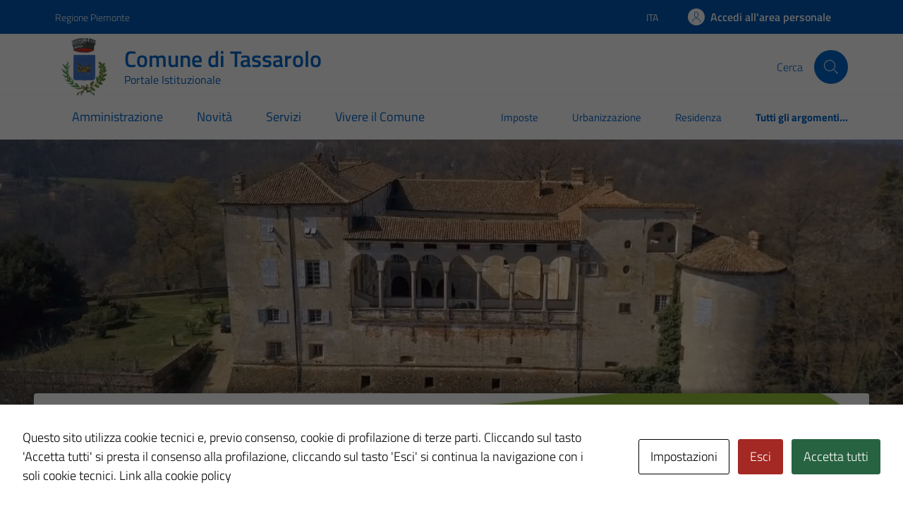

--- FILE ---
content_type: text/html; charset=UTF-8
request_url: https://comune.tassarolo.al.it/?id=1571930591&ajaxCalendar=1&mo=1&yr=2024
body_size: 37204
content:
<!doctype html>
<html lang="it">

<head>
  <meta charset="utf-8">
  <meta name="viewport" content="width=device-width, initial-scale=1, shrink-to-fit=no">
  <title>Comune di Tassarolo - Portale istituzionale</title>

		<!-- All in One SEO 4.9.2 - aioseo.com -->
	<meta name="description" content="Sito istituzionale del Comune di Tassarolo, novità e aggiornamenti per i cittadini." />
	<meta name="robots" content="max-image-preview:large" />
	<meta name="google-site-verification" content="YYQeuOGsr-EwXEa7ZpdrY929MzWuy7BHDVMQqyc9VXw" />
	<meta name="keywords" content="comune,tassarolo,comune di tassarolo" />
	<link rel="canonical" href="https://comune.tassarolo.al.it/" />
	<meta name="generator" content="All in One SEO (AIOSEO) 4.9.2" />
		<meta property="og:locale" content="it_IT" />
		<meta property="og:site_name" content="Comune di Tassarolo - Portale istituzionale" />
		<meta property="og:type" content="website" />
		<meta property="og:title" content="Comune di Tassarolo - Portale istituzionale" />
		<meta property="og:description" content="Sito istituzionale del Comune di Tassarolo, novità e aggiornamenti per i cittadini." />
		<meta property="og:url" content="https://comune.tassarolo.al.it/" />
		<meta name="twitter:card" content="summary" />
		<meta name="twitter:title" content="Comune di Tassarolo - Portale istituzionale" />
		<meta name="twitter:description" content="Sito istituzionale del Comune di Tassarolo, novità e aggiornamenti per i cittadini." />
		<script type="application/ld+json" class="aioseo-schema">
			{"@context":"https:\/\/schema.org","@graph":[{"@type":"BreadcrumbList","@id":"https:\/\/comune.tassarolo.al.it\/#breadcrumblist","itemListElement":[{"@type":"ListItem","@id":"https:\/\/comune.tassarolo.al.it#listItem","position":1,"name":"Home"}]},{"@type":"CollectionPage","@id":"https:\/\/comune.tassarolo.al.it\/#collectionpage","url":"https:\/\/comune.tassarolo.al.it\/","name":"Comune di Tassarolo - Portale istituzionale","description":"Sito istituzionale del Comune di Tassarolo, novit\u00e0 e aggiornamenti per i cittadini.","inLanguage":"it-IT","isPartOf":{"@id":"https:\/\/comune.tassarolo.al.it\/#website"},"breadcrumb":{"@id":"https:\/\/comune.tassarolo.al.it\/#breadcrumblist"},"about":{"@id":"https:\/\/comune.tassarolo.al.it\/#organization"}},{"@type":"Organization","@id":"https:\/\/comune.tassarolo.al.it\/#organization","name":"Master TD","description":"Portale istituzionale","url":"https:\/\/comune.tassarolo.al.it\/"},{"@type":"WebSite","@id":"https:\/\/comune.tassarolo.al.it\/#website","url":"https:\/\/comune.tassarolo.al.it\/","name":"Master TD","description":"Portale istituzionale","inLanguage":"it-IT","publisher":{"@id":"https:\/\/comune.tassarolo.al.it\/#organization"}}]}
		</script>
		<!-- All in One SEO -->

<link rel='dns-prefetch' href='//code.jquery.com' />
<link rel="alternate" type="application/rss+xml" title="Comune di Tassarolo &raquo; Feed" href="https://comune.tassarolo.al.it/feed/" />
<style id='wp-img-auto-sizes-contain-inline-css' type='text/css'>
img:is([sizes=auto i],[sizes^="auto," i]){contain-intrinsic-size:3000px 1500px}
/*# sourceURL=wp-img-auto-sizes-contain-inline-css */
</style>
<style id='wp-emoji-styles-inline-css' type='text/css'>

	img.wp-smiley, img.emoji {
		display: inline !important;
		border: none !important;
		box-shadow: none !important;
		height: 1em !important;
		width: 1em !important;
		margin: 0 0.07em !important;
		vertical-align: -0.1em !important;
		background: none !important;
		padding: 0 !important;
	}
/*# sourceURL=wp-emoji-styles-inline-css */
</style>
<link rel='stylesheet' id='cookies-and-content-security-policy-css' href='https://comune.tassarolo.al.it/wp-content/plugins/cookies-and-content-security-policy/css/cookies-and-content-security-policy.min.css?ver=2.34' type='text/css' media='all' />
<link rel='stylesheet' id='dashicons-css' href='https://comune.tassarolo.al.it/wp-includes/css/dashicons.min.css?ver=6.9' type='text/css' media='all' />
<link rel='stylesheet' id='admin-bar-css' href='https://comune.tassarolo.al.it/wp-includes/css/admin-bar.min.css?ver=6.9' type='text/css' media='all' />
<style id='admin-bar-inline-css' type='text/css'>
#wp-admin-bar-my-sites-search.hide-if-no-js {
	display: none;
}
#wp-admin-bar-my-sites-search label[for="my-sites-search-text"] {
	clip: rect(1px, 1px, 1px, 1px);
	position: absolute !important;
	height: 1px;
	width: 1px;
	overflow: hidden;
}
#wp-admin-bar-my-sites-search {
	height: 38px;
}
#wp-admin-bar-my-sites-search .ab-item {
	height: 34px;
}
#wp-admin-bar-my-sites-search input {
	padding: 0 2px;
	width: 95%;
	width: calc( 100% - 4px );
}
	
/*# sourceURL=admin-bar-inline-css */
</style>
<link rel='stylesheet' id='parent-style-css' href='https://comune.tassarolo.al.it/wp-content/themes/design-comuni-wordpress-theme/style.css?ver=6.9' type='text/css' media='all' />
<link rel='stylesheet' id='child-style-css' href='https://comune.tassarolo.al.it/wp-content/themes/TD-bootstrap-comuni-main/style.css?ver=6.9' type='text/css' media='all' />
<link rel='stylesheet' id='dci-boostrap-italia-min-css' href='https://comune.tassarolo.al.it/wp-content/themes/TD-bootstrap-comuni-main/assets/css/bootstrap-italia-blue.min.css?ver=6.9' type='text/css' media='all' />
<link rel='stylesheet' id='dci-comuni-css' href='https://comune.tassarolo.al.it/wp-content/themes/TD-bootstrap-comuni-main/assets/css/comuni-blue.css?ver=6.9' type='text/css' media='all' />
<link rel='stylesheet' id='screen-style-css' href='https://comune.tassarolo.al.it/wp-content/themes/TD-bootstrap-comuni-main/assets/css/screen.css?ver=6.9' type='text/css' media='all' />
<link rel='stylesheet' id='dci-font-css' href='https://comune.tassarolo.al.it/wp-content/themes/design-comuni-wordpress-theme/assets/css/fonts.css?ver=6.9' type='text/css' media='all' />
<link rel='stylesheet' id='dci-wp-style-css' href='https://comune.tassarolo.al.it/wp-content/themes/design-comuni-wordpress-theme/style.css?ver=6.9' type='text/css' media='all' />
<link rel='stylesheet' id='dci-print-style-css' href='https://comune.tassarolo.al.it/wp-content/themes/design-comuni-wordpress-theme/print.css?ver=20190912' type='text/css' media='print' />
<link rel='stylesheet' id='newsletter-css' href='https://comune.tassarolo.al.it/wp-content/plugins/newsletter/style.css?ver=8.9.0' type='text/css' media='all' />
<script type="text/javascript" src="https://code.jquery.com/jquery-3.7.1.min.js?ver=3.7.1" id="jquery-js"></script>
<script type="text/javascript" src="https://code.jquery.com/jquery-migrate-3.5.2.min.js?ver=3.5.2" id="jquery-migrate-js"></script>
<script type="text/javascript" src="https://comune.tassarolo.al.it/wp-content/themes/TD-bootstrap-comuni-main/assets/js/bootstrap-italia-custom-config.js?ver=6.9" id="bootstrap-italia-custom-config-js"></script>
<script type="text/javascript" src="https://comune.tassarolo.al.it/wp-content/themes/TD-bootstrap-comuni-main/assets/js/load_more_child.js?ver=6.9" id="custom-script-js"></script>
<script type="text/javascript" src="https://comune.tassarolo.al.it/wp-content/themes/TD-bootstrap-comuni-main/assets/js/td_scripts.js?ver=6.9" id="td-scripts-js"></script>
<script type="text/javascript" src="https://comune.tassarolo.al.it/wp-content/themes/design-comuni-wordpress-theme/assets/js/modernizr.custom.js?ver=6.9" id="dci-modernizr-js"></script>
<script type="text/javascript" src="https://comune.tassarolo.al.it/wp-content/themes/design-comuni-wordpress-theme/assets/js/components/clndr/json2.js?ver=6.9" id="dci-clndr-json2-js"></script>
<script type="text/javascript" src="https://comune.tassarolo.al.it/wp-content/themes/design-comuni-wordpress-theme/assets/js/components/clndr/moment.js?ver=6.9" id="dci-clndr-moment-js"></script>
<script type="text/javascript" src="https://comune.tassarolo.al.it/wp-content/themes/design-comuni-wordpress-theme/assets/js/components/clndr/underscore.js?ver=6.9" id="dci-clndr-underscore-js"></script>
<script type="text/javascript" src="https://comune.tassarolo.al.it/wp-content/themes/design-comuni-wordpress-theme/assets/js/components/clndr/clndr.js?ver=6.9" id="dci-clndr-clndr-js"></script>
<script type="text/javascript" src="https://comune.tassarolo.al.it/wp-content/themes/design-comuni-wordpress-theme/assets/js/components/clndr/it.js?ver=6.9" id="dci-clndr-it-js"></script>
<link rel="https://api.w.org/" href="https://comune.tassarolo.al.it/wp-json/" /><link rel="EditURI" type="application/rsd+xml" title="RSD" href="https://comune.tassarolo.al.it/xmlrpc.php?rsd" />
<meta name="generator" content="WordPress 6.9" />
<meta name="generator" content="performance-lab 4.0.0; plugins: ">
<style type="text/css" id="cookies-and-content-security-policy-css-custom">.modal-cacsp-position .modal-cacsp-box .modal-cacsp-btns .modal-cacsp-btn.modal-cacsp-btn-refuse,.modal-cacsp-position .modal-cacsp-box .modal-cacsp-btns .modal-cacsp-btn.modal-cacsp-btn-refuse-all {background-color: #a42823;}.modal-cacsp-position .modal-cacsp-box .modal-cacsp-btns .modal-cacsp-btn.modal-cacsp-btn-refuse,.modal-cacsp-position .modal-cacsp-box .modal-cacsp-btns .modal-cacsp-btn.modal-cacsp-btn-refuse-all {border-color: #a42823;}.modal-cacsp-position .modal-cacsp-box .modal-cacsp-btns .modal-cacsp-btn.modal-cacsp-btn-accept,.modal-cacsp-position .modal-cacsp-box .modal-cacsp-btns .modal-cacsp-btn.modal-cacsp-btn-accept-all {background-color: #276341;}.modal-cacsp-position .modal-cacsp-box .modal-cacsp-btns .modal-cacsp-btn.modal-cacsp-btn-accept,.modal-cacsp-position .modal-cacsp-box .modal-cacsp-btns .modal-cacsp-btn.modal-cacsp-btn-accept-all {border-color: #276341;}</style><link rel="icon" href="https://comune.tassarolo.al.it/wp-content/uploads/sites/40/2023/11/stemma-1.png" sizes="32x32" />
<link rel="icon" href="https://comune.tassarolo.al.it/wp-content/uploads/sites/40/2023/11/stemma-1.png" sizes="192x192" />
<link rel="apple-touch-icon" href="https://comune.tassarolo.al.it/wp-content/uploads/sites/40/2023/11/stemma-1.png" />
<meta name="msapplication-TileImage" content="https://comune.tassarolo.al.it/wp-content/uploads/sites/40/2023/11/stemma-1.png" />
</head>

<div class="d-none" id="#enableSingleSignOn">1</div><div class="d-none" id="#isAut"></div><div class="d-none" id="#idCliente">006170</div><div class="d-none" id="#urlCheckIsAut">https://pratiche.comune.tassarolo.al.it/GisMasterWebS/SP/IsAut.ashx</div><div class="d-none" id="#urlCheckLogOut">https://pratiche.comune.tassarolo.al.it/GisMasterWebS/SP/LogoutSAML.ashx</div><div class="d-none" id="#siteUrl">https://comune.tassarolo.al.it</div><div class="d-none" id="#lang">it</div><div class="d-none" id="#csiUrl"></div><div class="d-none" id="#disableIsAut"></div>

<body class="home blog wp-theme-design-comuni-wordpress-theme wp-child-theme-TD-bootstrap-comuni-main">

  <!-- svg vault -->
<div class="svg-vault d-none">
    <svg version="1.1" xmlns="http://www.w3.org/2000/svg" xmlns:xlink="http://www.w3.org/1999/xlink">
        <defs>
           <symbol id="it-social-facebook" viewBox="0 0 32 32">
                <rect id="Rectangle-path-facebook" x="0" y="0.035" width="32" height="32" style="fill:none;"/>
                <path d="M18.48,32l0,-14.576l4.912,0l0.736,-5.696l-5.648,0l0,-3.648c0,-1.6 0.464,-2.768 2.832,-2.768l2.992,0l0,-5.088c-1.456,-0.154 -2.92,-0.229 -4.384,-0.224c-4.352,0 -7.328,2.656 -7.328,7.52l0,4.192l-4.896,0l0,5.712l4.896,0l0,14.576l5.888,0Z" style="fill-rule:nonzero;"/>
            </symbol>
            <symbol id="it-social-youtube" viewBox="0 0 32 32">
                <rect id="Rectangle-path-youtube" x="0" y="0.035" width="32" height="32" style="fill:none;"/>
                <path d="m31.77573,8.22108c0,-2.60747 -2.11214,-4.72101 -4.71821,-4.72101l-22.13523,0c-2.60606,0 -4.71821,2.11355 -4.71821,4.72101l0,12.65813c0,2.60747 2.11214,4.72101 4.71821,4.72101l22.13523,0c2.60606,0 4.71821,-2.11355 4.71821,-4.72101l0,-12.65813zm-18.94299,11.66993l0,-11.89023l9.01616,5.94494l-9.01616,5.94529z" style="fill-rule:nonzero;"/>
            </symbol>
            <symbol id="it-social-instagram" viewBox="0 0 32 32">
                <rect id="Rectangle-path-instagram" x="0" y="0.035" width="32" height="32" style="fill:none;"/>
                <path d="m30.68965,1.37694c-0.80291,-0.80313 -1.7651,-1.20452 -2.88606,-1.20452l-23.71288,0c-1.12132,0 -2.08321,0.40153 -2.88635,1.20452c-0.80299,0.80277 -1.20437,1.76481 -1.20437,2.88591l0,23.71266c0,1.12095 0.40131,2.08321 1.20437,2.88606c0.80313,0.80291 1.76525,1.20459 2.88635,1.20459l23.71259,0c1.12073,0 2.08321,-0.40168 2.88613,-1.20459c0.80313,-0.80284 1.20415,-1.7651 1.20415,-2.88606l0,-23.71266c-0.00007,-1.12132 -0.40102,-2.08285 -1.20394,-2.88591zm-19.23787,10.28828c1.25266,-1.21106 2.75813,-1.81688 4.51617,-1.81688c1.77165,0 3.28388,0.60582 4.53683,1.81688c1.25295,1.21128 1.87907,2.67529 1.87907,4.39174c0,1.71623 -0.62611,3.18031 -1.87907,4.39123c-1.25295,1.21157 -2.76467,1.81732 -4.53683,1.81732c-1.75798,0 -3.26329,-0.60626 -4.51617,-1.81732c-1.25295,-1.21106 -1.87936,-2.675 -1.87936,-4.39123c0,-1.71645 0.6264,-3.18038 1.87936,-4.39174zm16.82942,15.4593c0,0.35964 -0.12495,0.66059 -0.37389,0.90299c-0.24967,0.24218 -0.54684,0.36335 -0.89324,0.36335l-22.19651,0c-0.35986,0 -0.66117,-0.12116 -0.90321,-0.36335c-0.2424,-0.24189 -0.36349,-0.54335 -0.36349,-0.90299l0,-13.45565l2.92766,0c-0.27673,0.87222 -0.41513,1.77907 -0.41513,2.72016c0,2.65842 0.96888,4.92476 2.90686,6.80084c1.93819,1.87536 4.27065,2.81347 6.99765,2.81347c1.79958,0 3.4606,-0.42931 4.98381,-1.2875c1.5227,-0.8587 2.72627,-2.02467 3.61282,-3.49908c0.88604,-1.47434 1.32903,-3.08366 1.32903,-4.82767c0,-0.9411 -0.13891,-1.84772 -0.41564,-2.72016l2.80344,0l0,13.45565l-0.00015,0l0,-0.00007zm0,-18.54288c0,0.40146 -0.1384,0.74066 -0.41571,1.01746c-0.27673,0.27702 -0.61571,0.41535 -1.01739,0.41535l-3.61282,0c-0.40124,0 -0.74073,-0.1384 -1.01746,-0.41535c-0.2768,-0.2768 -0.41513,-0.616 -0.41513,-1.01746l0,-3.42577c0,-0.38764 0.13833,-0.72328 0.41513,-1.00713c0.2768,-0.28371 0.61629,-0.42575 1.01746,-0.42575l3.61282,0c0.40168,0 0.74073,0.14196 1.01739,0.42575c0.27724,0.28386 0.41571,0.61949 0.41571,1.00713l0,3.42577z" style="fill-rule:nonzero;"/>
            </symbol>
            <symbol id="it-social-twitter" viewBox="0 0 32 32">
                <rect id="Rectangle-path-twitter" x="0" y="0.035" width="32" height="32" style="fill:none;"/>
                <path d="M10.055,29.037c0.04,0 0.08,0 0.119,0c10.185,0 18.565,-8.38 18.565,-18.565c0,-0.04 0,-0.079 0,-0.119l0,-0.849c1.276,-0.934 2.38,-2.084 3.261,-3.397c-1.199,0.528 -2.47,0.878 -3.771,1.036c1.361,-0.81 2.386,-2.082 2.888,-3.584c-1.309,0.745 -2.733,1.267 -4.213,1.546c-1.241,-1.322 -2.976,-2.072 -4.789,-2.072c-3.6,0 -6.564,2.956 -6.574,6.556c-0.004,0.503 0.053,1.005 0.17,1.494c-5.284,-0.237 -10.227,-2.709 -13.588,-6.794c-1.751,2.977 -0.857,6.855 2.021,8.765c-1.042,-0.025 -2.063,-0.305 -2.972,-0.816c0.002,3.145 2.26,5.87 5.35,6.455c-0.552,0.156 -1.124,0.236 -1.698,0.237c-0.415,0.007 -0.83,-0.021 -1.24,-0.084c0.86,2.664 3.332,4.499 6.131,4.552c-2.322,1.83 -5.195,2.824 -8.152,2.819c-0.523,0 -1.045,-0.034 -1.563,-0.102c3,1.921 6.493,2.936 10.055,2.922" style="fill-rule:nonzero;"/>
            </symbol>
            <symbol id="it-social-linkedin" viewBox="0 0 32 32">
                <rect id="Rectangle-path-linkedin" x="0" y="0.035" width="32" height="32" style="fill:none;"/>
                <path d="M24.062,10.087c-2.559,-0.087 -4.97,1.237 -6.268,3.445l0,-2.877l-6.447,0l0,21.31l6.624,0l0,-10.566c0,-2.789 0.515,-5.488 3.978,-5.488c3.463,0 3.427,3.197 3.427,5.665l0,10.389l6.624,0l0,-11.721c0,-5.736 -1.225,-10.157 -7.938,-10.157Zm-20.191,-10.087c-0.006,0 -0.012,0 -0.017,0c-2.114,0 -3.854,1.74 -3.854,3.854c0,2.113 1.74,3.853 3.854,3.853c2.107,0 3.843,-1.728 3.853,-3.836c0,-0.012 0,-0.023 0,-0.035c0,-2.104 -1.731,-3.836 -3.836,-3.836c0,0 0,0 0,0Zm-3.321,10.655l0,21.31l6.589,0l0,-21.31l-6.589,0Zm23.512,-0.533c-2.552,-0.094 -4.961,1.216 -6.268,3.41l0,-2.877l-6.447,0l0,21.31l6.624,0l0,-10.566c0,-2.789 0.515,-5.488 3.978,-5.488c3.463,0 3.427,3.197 3.427,5.665l0,10.389l6.624,0l0,-11.721c0,-5.736 -1.225,-10.157 -7.938,-10.157l0,0.035Zm-23.512,21.843l6.589,0l0,-21.31l-6.589,0l0,21.31Zm3.321,-31.965c-0.006,0 -0.012,0 -0.017,0c-2.114,0 -3.854,1.74 -3.854,3.854c0,2.113 1.74,3.853 3.854,3.853c2.107,0 3.843,-1.728 3.853,-3.836c0,-0.012 0,-0.023 0,-0.035c0,-2.104 -1.731,-3.836 -3.836,-3.836c0,0 0,0 0,0Z" style="fill-rule:nonzero;"/>
            </symbol>
            <symbol id="it-arrow-down" viewBox="0 0 32 32">
                <rect id="Rectangle-path-arrow-down" x="0" y="0.035" width="32" height="32" style="fill:none;"/>
                <path d="M17.895,31.25l11.639,-11.638c0.271,-0.253 0.425,-0.607 0.425,-0.977c0,-0.732 -0.603,-1.335 -1.335,-1.335c-0.37,0 -0.724,0.154 -0.976,0.425l-10.322,10.304l0,-26.694c0,-0.732 -0.603,-1.335 -1.335,-1.335c-0.732,0 -1.335,0.603 -1.335,1.335l0,26.694l-10.304,-10.268c-0.252,-0.271 -0.606,-0.425 -0.976,-0.425c-0.732,0 -1.335,0.602 -1.335,1.335c0,0.37 0.154,0.724 0.425,0.976l11.71,11.603c1.029,1 2.69,1 3.719,0Z" style="fill-rule:nonzero;"/>
            </symbol>
            <symbol id="it-arrow-left" viewBox="0 0 32 32">
                <rect id="Rectangle-path-arrow-left" x="0" y="0.035" width="32" height="32" style="fill:none;"/>
                <path d="M0.787,17.887l11.589,11.625c0.248,0.254 0.588,0.397 0.943,0.397c0.354,0 0.694,-0.143 0.942,-0.397c0.516,-0.517 0.516,-1.367 0,-1.884l-10.257,-10.292l26.663,0c0.731,0 1.333,-0.602 1.333,-1.333c0,-0.732 -0.602,-1.333 -1.333,-1.333l-26.663,0l10.292,-10.292c0.247,-0.251 0.385,-0.59 0.385,-0.942c0,-0.738 -0.607,-1.345 -1.345,-1.345c-0.361,0 -0.707,0.145 -0.96,0.403l-11.589,11.625c-0.503,0.497 -0.787,1.176 -0.787,1.884c0,0.707 0.284,1.386 0.787,1.884Z" style="fill-rule:nonzero;"/>
            </symbol>
            <symbol id="it-arrow-right" viewBox="0 0 32 32">
                <rect id="Rectangle-path-arrow-right" x="0" y="0.035" width="32" height="32" style="fill:none;"/>
                <path d="M31.213,17.887l-11.589,11.625c-0.248,0.254 -0.588,0.397 -0.943,0.397c-0.354,0 -0.694,-0.143 -0.942,-0.397c-0.516,-0.517 -0.516,-1.367 0,-1.884l10.257,-10.292l-26.663,0c-0.731,0 -1.333,-0.602 -1.333,-1.333c0,-0.732 0.602,-1.333 1.333,-1.333l26.663,0l-10.292,-10.292c-0.247,-0.251 -0.385,-0.59 -0.385,-0.942c0,-0.738 0.607,-1.345 1.345,-1.345c0.361,0 0.707,0.145 0.96,0.403l11.589,11.625c0.503,0.497 0.787,1.176 0.787,1.884c0,0.707 -0.284,1.386 -0.787,1.884Z" style="fill-rule:nonzero;"/>
            </symbol>
            <symbol id="it-arrow-up" viewBox="0 0 32 32">
                <rect id="Rectangle-path-arrow-up" x="0" y="0.035" width="32" height="32" style="fill:none;"/>
                <path d="M17.895,0.75l11.639,11.638c0.271,0.253 0.425,0.607 0.425,0.977c0,0.732 -0.603,1.335 -1.335,1.335c-0.37,0 -0.724,-0.154 -0.976,-0.425l-10.322,-10.304l0,26.694c0,0.732 -0.603,1.335 -1.335,1.335c-0.732,0 -1.335,-0.603 -1.335,-1.335l0,-26.694l-10.304,10.268c-0.252,0.271 -0.606,0.425 -0.976,0.425c-0.732,0 -1.335,-0.602 -1.335,-1.335c0,-0.37 0.154,-0.724 0.425,-0.976l11.71,-11.603c1.029,-1 2.69,-1 3.719,0Z" style="fill-rule:nonzero;"/>
            <symbol id="svg-building" viewBox="0 0 32 32">
                <rect id="Rectangle-path-search" x="0" y="0.035" width="32" height="32" style="fill:none;"/>
                <path id="Rectangle-path-search-Oval-2" d="M20.743,23.178c-2.172,1.659 -4.887,2.645 -7.831,2.645c-7.131,0 -12.912,-5.78 -12.912,-12.911c0,-7.131 5.781,-12.912 12.912,-12.912c7.131,0 12.911,5.781 12.911,12.912c0,2.944 -0.986,5.659 -2.645,7.831l8.318,8.318c0.672,0.672 0.672,1.762 0,2.435c-0.673,0.672 -1.763,0.672 -2.435,0l-8.318,-8.318Zm-7.831,-19.735c-5.23,0 -9.469,4.239 -9.469,9.469c0,5.229 4.239,9.468 9.469,9.468l0.061,0c5.201,-0.033 9.407,-4.259 9.407,-9.468c0,-5.209 -4.206,-9.436 -9.407,-9.469l-0.061,0Z" style="fill-rule:nonzero;"/>
            </symbol>
            <symbol id="svg-cancel-large" viewBox="0 0 32 32">
                <rect id="Rectangle-path-circle-large" x="0" y="0.035" width="32" height="32" style="fill:none;"/>
                <path d="M16,15.653l15.081,-15.082c0.307,0.307 0.613,0.613 0.919,0.919l-15.081,15.081l13.938,13.939l-0.918,0.919l-13.939,-13.939l-13.939,13.939l-0.918,-0.919l13.938,-13.939l-15.081,-15.081l0.919,-0.919l15.081,15.082Z" style="fill-rule:nonzero;"/>
            </symbol>
        </defs>
    </svg>
</div>
<!-- /end svg vault -->
  <div class="svg-vault d-none"><svg xmlns="http://www.w3.org/2000/svg"><symbol id="it-android" viewBox="0 0 24 24"><path d="M15.682 13.735a.667.667 0 1 1 .002-1.334.667.667 0 0 1-.002 1.334Zm-7.364 0A.667.667 0 1 1 8.32 12.4a.667.667 0 0 1-.002 1.334Zm7.603-4.013 1.332-2.307a.277.277 0 0 0-.48-.277l-1.348 2.336A8.22 8.22 0 0 0 12 8.74a8.22 8.22 0 0 0-3.425.733L7.228 7.138a.277.277 0 0 0-.48.277L8.08 9.722C5.793 10.965 4.229 13.28 4 16.015h16c-.229-2.735-1.793-5.05-4.079-6.293Z"/></symbol><symbol id="it-android-square" viewBox="0 0 24 24"><path fill-rule="evenodd" clip-rule="evenodd" d="M3.567 1.333h16.762a2.286 2.286 0 0 1 2.286 2.286v16.762a2.286 2.286 0 0 1-2.286 2.286H3.567a2.286 2.286 0 0 1-2.286-2.286V3.619a2.286 2.286 0 0 1 2.286-2.286ZM15.016 13.07a.667.667 0 1 0 1.334-.002.667.667 0 0 0-1.334.002Zm-7.364 0a.667.667 0 1 0 1.334-.002.667.667 0 0 0-1.334.002Zm9.6-5.654-1.331 2.307c2.286 1.243 3.85 3.558 4.079 6.293H4c.229-2.735 1.793-5.05 4.079-6.293L6.747 7.415a.277.277 0 0 1 .48-.277l1.348 2.336A8.22 8.22 0 0 1 12 8.74a8.22 8.22 0 0 1 3.425.733l1.348-2.336a.277.277 0 0 1 .48.277Z"/></symbol><symbol id="it-apple" viewBox="0 0 24 24"><path d="M14.528 5.758c.593-.743.996-1.74.89-2.758-.869.043-1.93.573-2.543 1.316-.551.636-1.04 1.675-.912 2.65.975.085 1.95-.487 2.565-1.208ZM15.407 7.157c-1.417-.084-2.62.804-3.297.804s-1.713-.761-2.833-.74c-1.458.02-2.811.845-3.551 2.156-1.522 2.624-.402 6.515 1.078 8.65.719 1.058 1.585 2.222 2.726 2.18 1.079-.043 1.501-.698 2.812-.698 1.31 0 1.69.698 2.832.677 1.184-.021 1.924-1.058 2.643-2.116.824-1.205 1.162-2.368 1.183-2.432-.021-.021-2.283-.889-2.304-3.49-.021-2.178 1.776-3.214 1.86-3.278-1.014-1.5-2.6-1.67-3.15-1.713Z"/></symbol><symbol id="it-apple-square" viewBox="0 0 24 24"><path fill-rule="evenodd" clip-rule="evenodd" d="M3.567 1.333h16.762a2.286 2.286 0 0 1 2.286 2.286v16.762a2.286 2.286 0 0 1-2.286 2.286H3.567a2.286 2.286 0 0 1-2.286-2.286V3.619a2.286 2.286 0 0 1 2.286-2.286ZM15.417 3c.107 1.019-.296 2.015-.89 2.758-.614.721-1.589 1.293-2.564 1.209-.127-.976.36-2.015.912-2.65.614-.744 1.674-1.274 2.543-1.317ZM13.13 7.664c.633-.25 1.416-.558 2.278-.507.55.043 2.135.212 3.15 1.713a.836.836 0 0 1-.034.022c-.26.17-1.847 1.209-1.827 3.256.02 2.44 2.01 3.354 2.275 3.476a.245.245 0 0 1 .029.014l-.006.019a9.416 9.416 0 0 1-1.177 2.413c-.719 1.058-1.459 2.095-2.643 2.116-.557.01-.933-.151-1.324-.319-.41-.175-.837-.358-1.508-.358-.703 0-1.15.188-1.581.37-.372.157-.73.308-1.23.328-1.142.042-2.008-1.122-2.727-2.18-1.48-2.135-2.6-6.026-1.078-8.65.74-1.31 2.093-2.135 3.55-2.157.637-.011 1.247.23 1.778.44.404.16.764.301 1.056.301.265 0 .61-.136 1.019-.297Z"/></symbol><symbol id="it-arrow-down-circle" viewBox="0 0 24 24"><path d="M15.6 13.2l.7.7-4.3 4.3-4.3-4.3.7-.7 3.1 3.1V7h1v9.2l3.1-3zM22 12c0 5.5-4.5 10-10 10S2 17.5 2 12 6.5 2 12 2s10 4.5 10 10zm-1 0c0-5-4-9-9-9s-9 4-9 9 4 9 9 9 9-4 9-9z"/></symbol><symbol id="it-arrow-down-triangle" viewBox="0 0 24 24"><path d="M9.2 12h5.6c.6 0 1 .5 1 1 0 .3-.1.5-.3.7L12 17.3l-3.5-3.6c-.4-.4-.4-1 0-1.4.2-.2.4-.3.7-.3z"/></symbol><symbol id="it-arrow-down" viewBox="0 0 24 24"><path d="M17.9 13.2l-5.4 5.3V3h-1v15.5l-5.4-5.3-.7.7 6.6 6.5 6.6-6.5-.7-.7z"/></symbol><symbol id="it-arrow-left-circle" viewBox="0 0 24 24"><path d="M7.7 11.5H17v1H7.8l3 3.1-.7.7L5.8 12l4.3-4.3.7.7-3.1 3.1zM22 12c0 5.5-4.5 10-10 10S2 17.5 2 12 6.5 2 12 2s10 4.5 10 10zm-1 0c0-5-4-9-9-9s-9 4-9 9 4 9 9 9 9-4 9-9z"/></symbol><symbol id="it-arrow-left-triangle" viewBox="0 0 24 24"><path d="M12 9.2v5.6c0 .6-.5 1-1 1-.3 0-.5-.1-.7-.3L6.8 12l3.5-3.5c.4-.4 1-.4 1.4 0 .2.2.3.4.3.7z"/></symbol><symbol id="it-arrow-right-circle" viewBox="0 0 24 24"><path d="M13.9 7.7l4.3 4.3-4.3 4.3-.7-.7 3.1-3.1H7v-1h9.2l-3-3.1.7-.7zM22 12c0 5.5-4.5 10-10 10S2 17.5 2 12 6.5 2 12 2s10 4.5 10 10zm-1 0c0-5-4-9-9-9s-9 4-9 9 4 9 9 9 9-4 9-9z"/></symbol><symbol id="it-arrow-left" viewBox="0 0 24 24"><path d="M21 11.5H5.5l5.3-5.4-.7-.7L3.6 12l6.5 6.6.7-.7-5.3-5.4H21v-1z"/></symbol><symbol id="it-arrow-right-triangle" viewBox="0 0 24 24"><path d="M12 14.8V9.2c0-.6.5-1 1-1 .3 0 .5.1.7.3l3.5 3.5-3.5 3.5c-.4.4-1 .4-1.4 0-.2-.2-.3-.4-.3-.7z"/></symbol><symbol id="it-arrow-right" viewBox="0 0 24 24"><path d="M13.9 5.4l-.7.7 5.3 5.4H3v1h15.5l-5.3 5.4.7.7 6.6-6.6-6.6-6.6z"/></symbol><symbol id="it-arrow-up-circle" viewBox="0 0 24 24"><path d="M12 5.8l4.3 4.3-.7.7-3.1-3.1V17h-1V7.8l-3.1 3-.7-.7L12 5.8zM22 12c0 5.5-4.5 10-10 10S2 17.5 2 12 6.5 2 12 2s10 4.5 10 10zm-1 0c0-5-4-9-9-9s-9 4-9 9 4 9 9 9 9-4 9-9z"/></symbol><symbol id="it-arrow-up-triangle" viewBox="0 0 24 24"><path d="M14.8 12H9.2c-.6 0-1-.5-1-1 0-.3.1-.5.3-.7L12 6.8l3.5 3.5c.4.4.4 1 0 1.4-.2.2-.4.3-.7.3z"/></symbol><symbol id="it-arrow-up" viewBox="0 0 24 24"><path d="M18.6 10.1L12 3.5l-6.6 6.6.7.7 5.4-5.3V21h1V5.5l5.4 5.3.7-.7z"/></symbol><symbol id="it-ban" viewBox="0 0 24 24"><path d="M12 2C6.5 2 2 6.5 2 12s4.5 10 10 10 10-4.5 10-10S17.5 2 12 2zM5.2 17.6C3.8 16 3.1 14 3.1 11.9s.7-4.1 2.1-5.7l12.7 12.7C14 22 8.3 21.4 5.2 17.6zm13.4.5L5.9 5.4c3.7-3.3 9.4-3 12.7.7 3.1 3.4 3.1 8.6 0 12z"/></symbol><symbol id="it-behance" viewBox="0 0 24 24"><path d="M7.8 5.8c.5 0 1.1 0 1.6.2.4.1.9.3 1.2.5.4.1.7.5.9.8.2.5.3 1 .3 1.4 0 .5-.1 1.1-.4 1.5-.3.4-.8.8-1.3 1 .7.2 1.3.6 1.7 1.1.4.6.6 1.3.6 2 0 .5-.1 1.1-.3 1.6-.2.4-.6.8-1 1.1-.4.3-.9.5-1.4.6-.6.4-1.2.4-1.7.4H2V5.8h5.8zm-.3 5c.4 0 .8-.1 1.2-.4.3-.3.5-.7.4-1.1 0-.3 0-.5-.1-.8-.1-.1-.2-.3-.4-.4-.2-.1-.4-.2-.6-.2-.2 0-.5-.1-.7-.1H4.7v2.9l2.8.1zm.1 5.2c.3 0 .5 0 .8-.1l.6-.3c.2-.1.3-.3.4-.5.1-.3.2-.5.2-.8 0-.5-.2-1-.5-1.3-.4-.3-.9-.4-1.4-.4h-3V16h2.9zm8.6-.1c.4.4 1 .6 1.6.5.4 0 .9-.1 1.3-.4.3-.2.5-.5.6-.8h2.1c-.2.9-.8 1.7-1.6 2.3-.8.5-1.7.7-2.6.7-.6 0-1.3-.1-1.9-.3-1.1-.4-2-1.3-2.3-2.4-.2-.6-.3-1.2-.3-1.9 0-.6.1-1.3.3-1.9.2-.6.5-1.1.9-1.5.4-.4.9-.8 1.4-1 .7-.2 1.3-.3 1.9-.3.7 0 1.4.1 2 .4.5.3 1 .7 1.4 1.2.4.5.6 1.1.8 1.7.2.7.2 1.3.2 2h-6.4c0 .6.2 1.2.6 1.7zm2.8-4.7c-.4-.3-.9-.5-1.4-.5-.3 0-.7 0-1 .2-.2.1-.5.3-.6.5-.2.2-.3.4-.3.6-.1.2-.1.4-.1.6h4c-.1-.5-.3-1-.6-1.4zm-3.9-4.6h5v1.2h-5V6.6z"/></symbol><symbol id="it-bookmark" viewBox="0 0 24 24"><path d="M18 22.7l-6-6-6 6V2h12v20.7zm-6-7.4l5 5V3H7v17.3l5-5z"/></symbol><symbol id="it-box" viewBox="0 0 24 24"><path d="M21 2H3v4h1v16h16V6h1V2zm-2 19H5V6h14v15zm1-16H4V3h16v2z"/><path d="M8 8h8v1H8z"/></symbol><symbol id="it-burger" viewBox="0 0 24 24"><path d="M22 5v1H2V5h20zM2 12.5h20v-1H2v1zM2 19h20v-1H2v1z"/></symbol><symbol id="it-calendar" viewBox="0 0 24 24"><path d="M20.5 4H17V3h-1v1H8V3H7v1H3.5C2.7 4 2 4.7 2 5.5v13c0 .8.7 1.5 1.5 1.5h17c.8 0 1.5-.7 1.5-1.5v-13c0-.8-.7-1.5-1.5-1.5zm.5 14.5c0 .3-.2.5-.5.5h-17c-.3 0-.5-.2-.5-.5v-13c0-.3.2-.5.5-.5H7v1h1V5h8v1h1V5h3.5c.3 0 .5.2.5.5v13zM4 8h16v1H4V8z"/></symbol><symbol id="it-camera" viewBox="0 0 24 24"><path d="M20.5 20h-17c-.8 0-1.5-.7-1.5-1.5v-10C2 7.7 2.7 7 3.5 7h4.3l1.5-2.3c.3-.4.7-.7 1.2-.7h3c.5 0 .9.3 1.2.7L16.2 7h4.3c.8 0 1.5.7 1.5 1.5v10c0 .8-.7 1.5-1.5 1.5zM3.5 8c-.3 0-.5.2-.5.5v10c0 .3.2.5.5.5h17c.3 0 .5-.2.5-.5v-10c0-.3-.2-.5-.5-.5h-4.8l-1.8-2.8-.4-.2h-3l-.4.2L8.3 8H3.5zM12 18c-2.8 0-5-2.2-5-5s2.2-5 5-5 5 2.2 5 5-2.2 5-5 5zm0-9c-2.2 0-4 1.8-4 4s1.8 4 4 4 4-1.8 4-4-1.8-4-4-4zM7 5H4v1h3V5z"/></symbol><symbol id="it-card" viewBox="0 0 24 24"><path d="M20.5 5h-17C2.7 5 2 5.7 2 6.5v11c0 .8.7 1.5 1.5 1.5h17c.8 0 1.5-.7 1.5-1.5v-11c0-.8-.7-1.5-1.5-1.5zM3 9h18v3H3V9zm18 8.5c0 .3-.2.5-.5.5h-17c-.3 0-.5-.2-.5-.5V13h18v4.5zM3 8V6.5c0-.3.2-.5.5-.5h17c.3 0 .5.2.5.5V8H3zm5 7H4v-1h4v1z"/></symbol><symbol id="it-chart-line" viewBox="0 0 24 24"><path d="M21 20v1H3V3h1v17z"/><path d="M10.5 9.2l2.5 2.5 6-6v3.8h1V4h-5.5v1h3.8L13 10.3l-2.5-2.5-4.3 4.3.6.8z"/></symbol><symbol id="it-check-circle" viewBox="0 0 24 24"><path d="M17.1 7.9l.7.7-7.8 7.6-4.7-4.6.7-.7 4 3.9 7.1-6.9zM22 12c0 5.5-4.5 10-10 10S2 17.5 2 12 6.5 2 12 2s10 4.5 10 10zm-1 0c0-5-4-9-9-9s-9 4-9 9 4 9 9 9 9-4 9-9z"/></symbol><symbol id="it-check" viewBox="0 0 24 24"><path d="M9.6 16.9L4 11.4l.8-.7 4.8 4.8 8.5-8.4.7.7-9.2 9.1z"/></symbol><symbol id="it-chevron-left" viewBox="0 0 24 24"><path d="M14.6 17.2L9 11.6 14.6 6l.8.7-4.9 4.9 4.9 4.9z"/></symbol><symbol id="it-chevron-right" viewBox="0 0 24 24"><path d="M9.8 17.2l-.8-.7 4.9-4.9L9 6.7l.8-.7 5.6 5.6z"/></symbol><symbol id="it-clip" viewBox="0 0 24 24"><path d="M11 22c-1.6.1-2.9-1.2-3-2.8V6c0-2.2 1.8-4 4-4s4 1.8 4 4v10h-1V6c0-1.7-1.3-3-3-3S9 4.3 9 6v13c0 1.1.9 2 2 2s2-.9 2-2V8c0-.6-.4-1-1-1s-1 .4-1 1v8h-1V8c0-1.1.9-2 2-2s2 .9 2 2v11c.1 1.6-1.2 2.9-2.8 3H11z"/></symbol><symbol id="it-clock" viewBox="0 0 24 24"><path d="M11.5 5h1v7.5H7v-1h4.5V5zM22 12c0 5.5-4.5 10-10 10S2 17.5 2 12 6.5 2 12 2s10 4.5 10 10zm-1 0c0-5-4-9-9-9s-9 4-9 9 4 9 9 9 9-4 9-9z"/></symbol><symbol id="it-close-big" viewBox="0 0 24 24"><path d="M12.7 12l6.7 6.6-.8.8-6.6-6.7-6.6 6.7-.8-.8 6.7-6.6-6.7-6.6.8-.8 6.6 6.7 6.6-6.7.8.8-6.7 6.6z"/></symbol><symbol id="it-close-circle" viewBox="0 0 24 24"><path d="M16.3 8.3L12.6 12l3.7 3.6-.7.7-3.7-3.6-3.6 3.6-.7-.7 3.6-3.6-3.6-3.7.7-.7 3.6 3.7 3.7-3.7.7.7zM22 12c0 5.5-4.5 10-10 10S2 17.5 2 12 6.5 2 12 2s10 4.5 10 10zm-1 0c0-5-4-9-9-9s-9 4-9 9 4 9 9 9 9-4 9-9z"/></symbol><symbol id="it-close" viewBox="0 0 24 24"><path d="M12.7 12l3.7 3.6-.8.8-3.6-3.7-3.6 3.7-.8-.8 3.7-3.6-3.7-3.6.8-.8 3.6 3.7 3.6-3.7.8.8-3.7 3.6z"/></symbol><symbol id="it-code-circle" viewBox="0 0 24 24"><path d="M19 12l-2.9 2.9-.7-.8 2.1-2.1-2.1-2.1.7-.8L19 12zM7.9 9.1L5 12l2.9 2.9.7-.8L6.5 12l2.1-2.1-.7-.8zM22 12c0 5.5-4.5 10-10 10S2 17.5 2 12 6.5 2 12 2s10 4.5 10 10zm-1 0c0-5-4-9-9-9s-9 4-9 9 4 9 9 9 9-4 9-9zM9.6 16.5l1 .3 3.7-9.3-.9-.3-3.8 9.3z"/></symbol><symbol id="it-collapse" viewBox="0 0 24 24"><path d="M16.5 15.4l-4.9-4.9-4.9 4.9-.7-.8L11.6 9l5.6 5.6z"/></symbol><symbol id="it-comment" viewBox="0 0 24 24"><path d="M19 3H5c-1.1 0-2 .9-2 2v10c0 1.1.9 2 2 2h2v5.4l1.7-1.7 3.7-3.7H19c1.1 0 2-.9 2-2V5c0-1.1-.9-2-2-2zm1 12c.1.5-.3.9-.8 1H12l-4 4v-4H5c-.5.1-.9-.3-1-.8V5c-.1-.5.3-.9.8-1H19c.5-.1.9.3 1 .8V15zM9 10c.1.5-.3.9-.8 1H8c-.5.1-.9-.3-1-.8V10c-.1-.5.3-.9.8-1H8c.5-.1.9.3 1 .8v.2zm4 0c0 .6-.4 1-1 1s-1-.4-1-1 .4-1 1-1 1 .4 1 1zm4 0c0 .6-.4 1-1 1s-1-.4-1-1 .4-1 1-1 1 .4 1 1z"/></symbol><symbol id="it-copy" viewBox="0 0 24 24"><path d="M19.5 4H18v-.6c-.1-.8-.7-1.4-1.5-1.4h-11c-.8 0-1.4.6-1.5 1.4v15.2c.1.8.7 1.4 1.5 1.4H7v.6c.1.8.7 1.4 1.5 1.4h11c.8 0 1.4-.6 1.5-1.4V5.4c-.1-.8-.7-1.4-1.5-1.4zM5 18.6V3.4c0-.2.3-.4.5-.4h11c.2 0 .5.2.5.4v15.2c0 .2-.3.4-.5.4h-11c-.2 0-.5-.2-.5-.4zm15 2c0 .2-.3.4-.5.4h-11c-.2 0-.5-.2-.5-.4V20h8.5c.8 0 1.4-.6 1.5-1.4V5h1.5c.2 0 .5.2.5.4v15.2z"/></symbol><symbol id="it-delete" viewBox="0 0 24 24"><path d="M15.5 4v-.5c0-.8-.7-1.5-1.5-1.5h-4c-.8 0-1.5.7-1.5 1.5V4H3v1h2v15.5c0 .8.7 1.5 1.5 1.5h11c.8 0 1.5-.7 1.5-1.5V5h2V4h-5.5zm-6-.5c0-.3.2-.5.5-.5h4c.3 0 .5.2.5.5V4h-5v-.5zm8.5 17c0 .3-.2.5-.5.5h-11c-.3 0-.5-.2-.5-.5V5h12v15.5z"/><path d="M11.5 8h1v10h-1zM8 8h1v10H8zM15 8h1v10h-1z"/></symbol><symbol id="it-designers-italia" viewBox="0 0 24 24"><path d="M8.7 20.2v-13h3.6v13.1l-3.6-.1zM23 10.1h-3.3v6.5c0 .2.1.4.3.6s.4.2.8.2h2.1l.2 2.8c-1.2.3-2.1.4-2.8.4-1.6 0-2.7-.3-3.3-1.1-.6-.7-.9-2-.9-3.9v-12h3.6v3.6H23v2.9zm-19.8 1c-.6 0-1.2-.2-1.6-.6-.4-.4-.6-.9-.6-1.5s.2-1.1.6-1.5c.4-.5.9-.7 1.6-.7s1.1.2 1.5.6c.4.5.6 1 .6 1.6s-.2 1.1-.6 1.5-.9.6-1.5.6z"/></symbol><symbol id="it-download" viewBox="0 0 24 24"><path d="M12 14.2L7.7 9.9l.7-.7 3.1 3.1V3h1v9.2l3.1-3 .7.7-4.3 4.3zm7-2.2v7.5c0 .3-.2.5-.5.5h-13c-.3 0-.5-.2-.5-.5V12H4v7.5c0 .8.7 1.5 1.5 1.5h13c.8 0 1.5-.7 1.5-1.5V12h-1z"/></symbol><symbol id="it-error" viewBox="0 0 24 24"><path d="M11.5 14.2V5.7h1.2v8.5h-1.2zm-.1 4.1h1.2v-1.8h-1.2v1.8zM22 7.9v8.3L16.1 22H7.9L2 16.2V7.9L7.9 2h8.2L22 7.9zm-1 .4L15.7 3H8.3L3 8.3v7.5L8.3 21h7.4l5.3-5.2V8.3z"/></symbol><symbol id="it-exchange-circle" viewBox="0 0 24 24"><path d="M12 2C6.5 2 2 6.5 2 12s4.5 10 10 10 10-4.5 10-10S17.5 2 12 2zm0 19c-5 0-9-4-9-9s4-9 9-9 9 4 9 9-4 9-9 9zm5.1-8.9l.8.8-4.3 4.3c-.3.3-.7.4-1.1.4-.4 0-.8-.1-1.1-.4L9 14.7V17H8v-4h4v1H9.7l2.4 2.5h.8l4.2-4.4zm-6-4.6l-4.2 4.4-.8-.8 4.3-4.3c.3-.3.7-.4 1.1-.4.4 0 .8.1 1.1.4L15 9.3V7h1v4h-4v-1h2.3l-2.4-2.5h-.8z"/></symbol><symbol id="it-expand" viewBox="0 0 24 24"><path d="M11.6 15.4L6 9.8l.7-.8 4.9 4.9L16.5 9l.7.8z"/></symbol><symbol id="it-external-link" viewBox="0 0 24 24"><path d="M21 3v6h-1V4.7l-7.6 7.7-.8-.8L19.3 4H15V3h6zm-4 16.5c0 .3-.2.5-.5.5h-12c-.3 0-.5-.2-.5-.5v-12c0-.3.2-.5.5-.5H12V6H4.5C3.7 6 3 6.7 3 7.5v12c0 .8.7 1.5 1.5 1.5h12c.8 0 1.5-.7 1.5-1.5V12h-1v7.5z"/></symbol><symbol id="it-facebook-square" viewBox="0 0 24 24"><path d="M17 0H1C.4 0 0 .4 0 1v16c0 .6.4 1 1 1h8.6v-6.9H7.3V8.3h2.3v-2c-.1-1 .2-1.9.9-2.6s1.6-1.1 2.6-1c.7 0 1.4 0 2.1.1v2.4h-1.4c-1.1 0-1.3.5-1.3 1.3v1.7h2.7l-.4 2.7h-2.3v7H17c.6 0 1-.4 1-1V1c0-.6-.4-1-1-1z" transform="translate(3 3)"/></symbol><symbol id="it-facebook" viewBox="0 0 24 24"><path d="M13.6 22v-9.1h3.1l.5-3.6h-3.5V7.1c0-1 .3-1.7 1.8-1.7h1.9V2.1c-1.1-.1-2-.1-3-.1-2.7 0-4.6 1.7-4.6 4.7v2.6h-3v3.6h3.1V22h3.7z"/></symbol><symbol id="it-file" viewBox="0 0 24 24"><path d="M14.7 2H6.5C5.7 2 5 2.7 5 3.5v17c0 .8.7 1.5 1.5 1.5h11c.8 0 1.5-.7 1.5-1.5V6.3L14.7 2zm.3 1.7L17.3 6h-1.8c-.3 0-.5-.2-.5-.5V3.7zM17.5 21h-11c-.3 0-.5-.2-.5-.5v-17c0-.3.2-.5.5-.5H14v2.5c0 .8.7 1.5 1.5 1.5H18v13.5c0 .3-.2.5-.5.5zM8 9h8v1H8V9zm0 2h8v1H8v-1zm0 2h4v1H8v-1z"/></symbol><symbol id="it-files" viewBox="0 0 24 24"><path d="M15.7 2H7.5C6.7 2 6 2.7 6 3.5V4h-.5C4.7 4 4 4.7 4 5.5v15c0 .8.7 1.5 1.5 1.5h11c.8 0 1.5-.7 1.5-1.5V20h.5c.8 0 1.5-.7 1.5-1.5V6.3L15.7 2zm.3 1.7L18.3 6h-1.8c-.3 0-.5-.2-.5-.5V3.7zm1 16.8c0 .3-.2.5-.5.5h-11c-.3 0-.5-.2-.5-.5v-15c0-.3.2-.5.5-.5H6v13.5c0 .8.7 1.5 1.5 1.5H17v.5zm1.5-1.5h-11c-.3 0-.5-.2-.5-.5v-15c0-.3.2-.5.5-.5H15v2.5c0 .8.7 1.5 1.5 1.5H19v11.5c0 .3-.2.5-.5.5zM9 9h8v1H9V9zm0 2h8v1H9v-1zm0 2h4v1H9v-1z"/></symbol><symbol id="it-flag" viewBox="0 0 24 24"><path d="M17.1 8l3.3-5H5V2H4v20h1v-9h15.4l-3.3-5zM5 4h13.6l-2.7 4 2.7 4H5V4z"/></symbol><symbol id="it-flickr-square" viewBox="0 0 24 24"><path d="M20 4c-.6-.6-1.5-1-2.4-1H6.4c-.9 0-1.8.4-2.4 1-.6.6-1 1.5-1 2.4v11.3c0 .9.4 1.8 1 2.4.6.6 1.5 1 2.4 1h11.2c1.9 0 3.4-1.5 3.4-3.4V6.4c0-.9-.4-1.8-1-2.4zm-9.6 9.8c-1 1-2.5 1-3.5 0s-1-2.5 0-3.5 2.5-1 3.5 0c1 .9 1 2.5 0 3.5zm6.6 0c-.7.7-1.8.9-2.7.5-.9-.4-1.5-1.3-1.5-2.3 0-1 .6-1.9 1.5-2.3.9-.4 2-.2 2.7.5 1 1 1 2.6 0 3.6z"/></symbol><symbol id="it-flickr" viewBox="0 0 24 24"><circle cx="6.7" cy="12" r="4.7"/><circle cx="17.3" cy="12" r="4.7"/></symbol><symbol id="it-folder" viewBox="0 0 24 24"><path d="M20 6h-8l-2-2H4c-1.1 0-2 .9-2 2v12c0 1.1.9 2 2 2h16c1.1 0 2-.9 2-2V8c0-1.1-.9-2-2-2zm1 12c.1.5-.3.9-.8 1H4c-.5.1-.9-.3-1-.8V6c-.1-.5.3-.9.8-1h5.8l1.7 1.7.3.3H20c.5-.1.9.3 1 .8V18zM4 8h16v1H4V8z"/></symbol><symbol id="it-fullscreen" viewBox="0 0 24 24"><path d="M4 20h4.5v1H3v-5.5h1zM3 8.5h1V4h4.5V3H3zM20 20h-4.5v1H21v-5.5h-1zM15.5 3v1H20v4.5h1V3z"/></symbol><symbol id="it-funnel" viewBox="0 0 24 24"><path d="M14 22h-1v-8.6L20 3H4l7 10.4V22h-1v-8.4L2 2h20l-8 11.6V22z"/></symbol><symbol id="it-github" viewBox="0 0 24 24"><path d="M12 2c-4.9 0-9.1 3.6-9.9 8.4s2.1 9.5 6.7 11.1c.5.1.7-.2.7-.5v-1.7c-2.8.6-3.4-1.3-3.4-1.3-.1-.6-.6-1.2-1.1-1.5-.9-.6.1-.6.1-.6.6.1 1.2.5 1.5 1 .6 1 1.9 1.4 2.9.8 0-.5.3-1 .6-1.3-2.1-.2-4.5-1.1-4.5-4.9 0-1 .3-2 1-2.7-.3-.9-.2-1.8.1-2.6 0 0 .8-.3 2.8 1 1.6-.4 3.4-.4 5 0 1.9-1.3 2.7-1 2.7-1 .4.8.4 1.8.1 2.6.7.7 1 1.7 1 2.7 0 3.8-2.3 4.7-4.6 4.9.5.5.7 1.2.7 1.9v2.8c0 .4.2.6.7.5 4.7-1.5 7.5-6.2 6.7-11.1S16.9 2 12 2z"/></symbol><symbol id="it-google" viewBox="0 0 24 24"><path d="M12.545 10.239v3.821h5.445c-.712 2.315-2.647 3.972-5.445 3.972a6.033 6.033 0 110-12.064c1.498 0 2.866.549 3.921 1.453l2.814-2.814A9.969 9.969 0 0012.545 2C7.021 2 2.543 6.477 2.543 12s4.478 10 10.002 10c8.396 0 10.249-7.85 9.426-11.748l-9.426-.013z"/></symbol><symbol id="it-hearing" viewBox="0 0 24 24"><path d="M20 9c0 2.5-1.3 4.8-3.5 6l-2 1.1c-.9.6-1.5 1.6-1.5 2.7 0 1.8-1.4 3.2-3.2 3.2h-.6c-1.3-.1-2.5-.9-3-2.1l.9-.5c.3.9 1.1 1.6 2.1 1.6h.6c.6 0 1.2-.2 1.6-.7.4-.4.6-.9.6-1.5 0-1.4.8-2.8 2-3.5l2-1.2c1.8-1 3-3 3-5.1 0-3.3-2.7-6-6-6-1.9 0-3.7.9-4.8 2.4l-.8-.6C8.7 3 10.8 2 13 2c3.9 0 7 3.1 7 7zM7.5 12C7.5 9 5 6.5 2 6.5v1c2.5 0 4.5 2 4.5 4.5s-2 4.5-4.5 4.5v1c3 0 5.5-2.5 5.5-5.5zM5 12c.1-1.6-1.2-2.9-2.8-3H2v1c1.1 0 2 .9 2 2s-.9 2-2 2v1c1.6.1 2.9-1.2 3-2.8V12zm5 0c0-4.4-3.6-8-8-8v1c3.9 0 7 3.1 7 7s-3.1 7-7 7v1c4.4 0 8-3.6 8-8zm5.9.3c.8-.9 1.2-2 1.2-3.2 0-1.2-.4-2.3-1.2-3.2-.8-.9-2-1.4-3.2-1.4-1.2.1-2.4.6-3.2 1.5l-.3.3.2.3c.6.9 1.1 1.9 1.3 3v.4h.4c.8 0 1.5.7 1.5 1.5s-.7 1.5-1.5 1.5v1c1.4 0 2.5-1.1 2.5-2.5 0-1.2-.8-2.2-2-2.5-.2-.9-.6-1.8-1.1-2.6.6-.5 1.4-.8 2.2-.9.9 0 1.8.4 2.4 1 .7.7 1 1.6 1 2.6s-.3 1.9-1 2.6l.8.6z"/></symbol><symbol id="it-help-circle" viewBox="0 0 24 24"><path d="M12 2C6.5 2 2 6.5 2 12s4.5 10 10 10 10-4.5 10-10S17.5 2 12 2zm0 19c-5 0-9-4-9-9s4-9 9-9 9 4 9 9-4 9-9 9zm-1.2-4.5H12v1.8h-1.2v-1.8zm4.5-8c0 .6-.1 1.2-.3 1.8-.3.5-.8 1-1.3 1.4L12.3 13c-.2.4-.4.8-.4 1.2v.6H11c-.1-.3-.2-.7-.2-1 0-.4.2-.9.5-1.2.4-.5.9-1 1.4-1.4.5-.4.9-.8 1.2-1.3.2-.4.3-.9.3-1.4 0-.5-.2-1.1-.6-1.4-.6-.3-1.3-.5-2-.4L9.3 7h-.5v-.8c1-.3 2-.5 3-.5.9-.1 1.9.1 2.7.6.6.6.9 1.4.8 2.2z"/></symbol><symbol id="it-help" viewBox="0 0 24 24"><path d="M12.8 22h-1.4v-2.1h1.4V22zm-.1-4.9h-1.2c-.1-.6-.1-1.1-.1-1.7 0-.4.1-.8.3-1.2.2-.5.4-.9.7-1.3l2.3-2.1c.7-.6 1.3-1.3 1.8-2.1.4-.7.5-1.5.5-2.3.1-1-.3-2-1.1-2.6-1-.6-2.2-.8-3.4-.7-1.2.1-2.4.2-3.6.5l-1 .3-.2-1.2h.1c1.5-.5 3.1-.7 4.7-.8 1.5-.1 3 .2 4.3 1 1 .9 1.5 2.2 1.4 3.5.1.9-.1 1.9-.5 2.7-.5.8-1.1 1.6-1.9 2.2-.6.5-1.2 1-1.8 1.6l-.9 1.2c-.3.4-.4.9-.4 1.4v1.6z"/></symbol><symbol id="it-horn" viewBox="0 0 24 24"><path d="M5 9c-1.7 0-3 1.3-3 3s1.3 3 3 3h.5L7 19.3c.3 1 1.3 1.7 2.3 1.7h.2c.5 0 .9-.2 1.2-.6.3-.4.4-.9.2-1.4l-1.3-4h1.8l8.6 3.8V4.7L11.4 9H5zm5 10.3c0 .2 0 .4-.1.5l-.4.2h-.2c-.6 0-1.2-.4-1.4-1l-1.3-4h1.9l1.5 4.3zM5 14c-1.1 0-2-.9-2-2s.9-2 2-2h6v4H5zm14 3.2l-7-3V9.8l7-3.5v10.9zM22 9v6h-1V9h1z"/></symbol><symbol id="it-inbox" viewBox="0 0 24 24"><path d="M4 2v14h3.7l1 2h6.6l1-2H20V2H4zm15 13h-3.3l-1 2H9.3l-1-2H5V3h14v12z"/><path d="M19 17h1v5H4v-5h1v4h14zM7 5h10v1H7zM7 8h10v1H7zM7 11h10v1H7z"/></symbol><symbol id="it-info-circle" viewBox="0 0 24 24"><path d="M12 2C6.5 2 2 6.5 2 12s4.5 10 10 10 10-4.5 10-10S17.5 2 12 2zm0 19c-5 0-9-4-9-9s4-9 9-9 9 4 9 9-4 9-9 9zm-.7-15h1.5v2h-1.5V6zm0 3h1.5v9h-1.5V9z"/></symbol><symbol id="it-instagram" viewBox="0 0 24 24"><path d="M12 4.6c-2.4.1-2.6.1-3.6.1-.6 0-1.2.1-1.7.3-.4.2-.7.4-1 .7-.3.3-.5.6-.7 1-.2.5-.3 1.1-.3 1.7v7.2c0 .6.1 1.1.3 1.7.2.4.4.7.7 1 .3.3.6.5 1 .7.5.2 1.1.3 1.7.3 1 .1 1.2.1 3.6.1s2.6-.1 3.6-.1c.6 0 1.1-.1 1.7-.3.8-.3 1.4-.9 1.7-1.7.2-.5.3-1.1.3-1.7.1-.9.1-1.2.1-3.6s-.1-2.6-.1-3.6c0-.6-.1-1.1-.3-1.7-.2-.4-.4-.7-.7-1-.3-.3-.6-.5-1-.7-.5-.2-1.1-.3-1.7-.4H12zM12 3h3.7c.7 0 1.5.2 2.2.4 1.2.5 2.2 1.4 2.7 2.6.2.8.4 1.5.4 2.3v7.4c0 .8-.2 1.5-.5 2.2-.5 1.2-1.4 2.2-2.6 2.6-.7.3-1.4.4-2.2.4H8.3c-.8 0-1.5-.2-2.2-.5-1.2-.5-2.2-1.4-2.6-2.6-.3-.7-.4-1.4-.4-2.2v-3.7-3.7c0-.7.2-1.5.4-2.2.5-1.2 1.4-2.2 2.6-2.7.7-.1 1.4-.3 2.2-.3H12zm0 4.4c1.2 0 2.4.5 3.3 1.4s1.4 2 1.4 3.3c0 2.6-2.1 4.6-4.6 4.6S7.4 14.6 7.4 12s2-4.6 4.6-4.6zm0 7.6c.8 0 1.6-.3 2.1-.9.6-.6.9-1.3.9-2.1 0-1.7-1.3-3-3-3s-3 1.3-3 3 1.3 3 3 3zm4.8-6.7c-.6 0-1.1-.5-1.1-1.1s.5-1.1 1.1-1.1c.6 0 1.1.5 1.1 1.1s-.5 1.1-1.1 1.1z"/></symbol><symbol id="it-key" viewBox="0 0 24 24"><path d="M18 10c-1.1 0-2 .9-2 2s.9 2 2 2 2-.9 2-2-.9-2-2-2zm0 3c-.6 0-1-.4-1-1s.4-1 1-1 1 .4 1 1c.1.5-.3.9-.8 1H18zm-1-6c-2 0-3.8 1.2-4.6 3H3.3l-2 2 3 3H7v-1h.3l1 1H11v-1h1.4c.8 1.8 2.6 3 4.6 3 2.8 0 5-2.2 5-5s-2.2-5-5-5zm0 9c-1.7 0-3.2-1.1-3.8-2.7V13H10v1H8.7l-1-1H6v1H4.7l-2-2 1-1h9.4v-.3C13.7 9.1 15.3 8 17 8c2.2 0 4 1.8 4 4s-1.8 4-4 4z"/></symbol><symbol id="it-less-circle" viewBox="0 0 24 24"><path d="M12 3c5 0 9 4 9 9 0 2.4-.9 4.7-2.6 6.4-3.5 3.5-9.2 3.5-12.7 0s-3.5-9.2 0-12.7C7.3 3.9 9.6 3 12 3m0-1C6.5 2 2 6.5 2 12s4.5 10 10 10 10-4.5 10-10c0-2.7-1.1-5.2-2.9-7.1C17.2 3 14.7 2 12 2z"/><path d="M7.8 11.3h8.5c.4 0 .8.3.8.8 0 .4-.3.8-.8.8H7.8c-.5-.1-.8-.5-.8-.9s.3-.7.8-.7z"/></symbol><symbol id="it-link" viewBox="0 0 24 24"><path d="M13.4 13.4l-.7-.7c.6-.5.9-1.3.9-2.1s-.3-1.6-.9-2.1L9.2 4.9C8 3.8 6.1 3.8 4.9 4.9 3.8 6.1 3.8 8 4.9 9.2L7.8 12l-.7.7-2.9-2.8c-1.5-1.6-1.5-4.1 0-5.7 1.6-1.5 4.1-1.5 5.7 0l3.5 3.6c.8.7 1.2 1.7 1.2 2.8 0 1.1-.4 2.1-1.2 2.8zm6.4 6.4c1.5-1.6 1.5-4.1 0-5.7l-2.9-2.8-.7.7 2.9 2.8c1.1 1.2 1.1 3.1 0 4.3-1.2 1.1-3.1 1.1-4.3 0l-3.5-3.6c-.6-.5-.9-1.3-.9-2.1s.3-1.6.9-2.1l-.7-.7c-.8.7-1.2 1.7-1.2 2.8 0 1.1.4 2.1 1.2 2.8l3.5 3.6c.7.7 1.8 1.1 2.8 1.1 1.1.1 2.1-.3 2.9-1.1z"/></symbol><symbol id="it-linkedin-square" viewBox="0 0 24 24"><path d="M19.7 3H4.3C3.6 3 3 3.6 3 4.3v15.4c0 .7.6 1.3 1.3 1.3h15.3c.7 0 1.3-.6 1.3-1.3V4.3c.1-.7-.5-1.3-1.2-1.3zM8.3 18.3H5.7V9.8h2.7v8.5zM7 8.6c-.9 0-1.5-.7-1.5-1.6 0-.9.7-1.5 1.5-1.6s1.5.7 1.6 1.6c0 .4-.2.8-.4 1.1-.4.3-.8.5-1.2.5zm11.3 9.7h-2.7v-4.2c0-1 0-2.3-1.4-2.3s-1.6 1.1-1.6 2.2v4.3H10V9.8h2.6V11c.5-.9 1.5-1.4 2.5-1.4 2.7 0 3.2 1.8 3.2 4.1v4.6z"/></symbol><symbol id="it-linkedin" viewBox="0 0 24 24"><path d="M16.5 8.7c-1.4 0-2.8.7-3.5 1.9V9H9.4v12h3.7v-5.9c0-1.6.3-3.1 2.2-3.1s1.9 1.8 1.9 3.2V21H21v-6.6c0-3.2-.7-5.7-4.5-5.7zM5.2 3C4 3 3 4 3 5.2c0 1.2 1 2.2 2.2 2.2s2.2-1 2.2-2.2c0-.6-.2-1.1-.6-1.5-.5-.5-1.1-.7-1.6-.7zM3.3 9v12H7V9H3.3zm13.2-.3c-1.4-.1-2.8.7-3.5 1.9V9H9.4v12h3.7v-5.9c0-1.6.3-3.1 2.2-3.1s1.9 1.8 1.9 3.2V21H21v-6.6c0-3.2-.7-5.7-4.5-5.7zM3.3 21H7V9H3.3v12zM5.2 3C4 3 3 4 3 5.2c0 1.2 1 2.2 2.2 2.2s2.2-1 2.2-2.2c0-.6-.2-1.1-.6-1.5-.5-.5-1.1-.7-1.6-.7z"/></symbol><symbol id="it-list" viewBox="0 0 24 24"><path d="M4 12c.1.5-.3.9-.8 1H3c-.6 0-1-.4-1-1s.4-1 1-1c.5-.1.9.3 1 .8v.2zM3 4.5c-.5-.1-.9.3-1 .8v.2c-.1.5.3.9.8 1H3c.5.1.9-.3 1-.8v-.2c.1-.5-.3-.9-.8-1H3zm0 13c-.6 0-1 .4-1 1s.4 1 1 1 1-.4 1-1-.4-1-1-1zM6 5v1h16V5H6zm0 7.5h16v-1H6v1zM6 19h16v-1H6v1z"/></symbol><symbol id="it-lock" viewBox="0 0 24 24"><path d="M18.5 8.5H17V8c0-2.8-2.2-5-5-5S7 5.2 7 8v.5H5.5C4.7 8.5 4 9.2 4 10v8.5c0 .8.7 1.5 1.5 1.5h13c.8 0 1.5-.7 1.5-1.5V10c0-.8-.7-1.5-1.5-1.5zM8 8c0-2.2 1.8-4 4-4s4 1.8 4 4v.5H8V8zm11 10.5c0 .3-.2.5-.5.5h-13c-.3 0-.5-.2-.5-.5V10c0-.3.2-.5.5-.5h13c.3 0 .5.2.5.5v8.5z"/><path d="M12 13.3c.6 0 1 .4 1 1s-.4 1-1 1-1-.4-1-1 .4-1 1-1m0-1c-1.1 0-2 .9-2 2s.9 2 2 2 2-.9 2-2-.9-2-2-2z"/></symbol><symbol id="it-locked" viewBox="0 0 24 24"><path d="M16.5 12H16V7c0-2.2-1.8-4-4-4S8 4.8 8 7v5h-.5c-.6 0-1.1.5-1.1 1.1v6.8c0 .6.5 1.1 1.1 1.1h9c.6 0 1.1-.5 1.1-1.1v-6.8c0-.6-.5-1.1-1.1-1.1zM9 7c0-1.7 1.3-3 3-3s3 1.3 3 3v5H9V7zm7.6 12.9c0 .1 0 .1-.1.1h-9c-.1 0-.1 0-.1-.1v-6.8h9.2v6.8zM13 15.5c0 .3-.2.7-.5.8v1.5h-1v-1.5c-.3-.1-.5-.5-.5-.8 0-.6.4-1 1-1s1 .4 1 1z"/></symbol><symbol id="it-mail" viewBox="0 0 24 24"><path d="M20.5 5h-17C2.7 5 2 5.7 2 6.5v11c0 .8.7 1.5 1.5 1.5h17c.8 0 1.5-.7 1.5-1.5v-11c0-.8-.7-1.5-1.5-1.5zm-.3 1l-7.1 7.2c-.6.6-1.6.6-2.2 0L3.8 6h16.4zM3 17.3V6.6L8.3 12 3 17.3zm.7.7L9 12.7l1.2 1.2c1 .9 2.6.9 3.6 0l1.2-1.2 5.3 5.3H3.7zm12-6L21 6.6v10.7L15.7 12z"/></symbol><symbol id="it-map-marker-circle" viewBox="0 0 24 24"><path d="M17.7 5.3C16 2.2 12 1.1 8.9 2.8s-4.3 5.7-2.5 8.8L12 22l5.7-10.4c.5-1 .8-2 .8-3.1s-.3-2.2-.8-3.2zm-.9 5.8L12 19.9l-4.8-8.8c-.5-.8-.7-1.7-.7-2.7C6.5 5.4 9 3 12 3s5.5 2.5 5.5 5.5c0 .9-.2 1.8-.7 2.6z"/><path d="M12 5c-1.9 0-3.5 1.6-3.5 3.5S10.1 12 12 12s3.5-1.6 3.5-3.5S13.9 5 12 5zm0 6c-1.4 0-2.5-1.1-2.5-2.5S10.6 6 12 6s2.5 1.1 2.5 2.5S13.4 11 12 11z"/></symbol><symbol id="it-map-marker-minus" viewBox="0 0 24 24"><path d="M17.7 5.3C16 2.2 12 1.1 8.9 2.8s-4.3 5.7-2.5 8.8L12 22l5.7-10.4c.5-1 .8-2 .8-3.1s-.3-2.2-.8-3.2zm-.9 5.8L12 19.9l-4.8-8.8c-.5-.8-.7-1.7-.7-2.7C6.5 5.4 9 3 12 3s5.5 2.5 5.5 5.5c0 .9-.2 1.8-.7 2.6z"/></symbol><symbol id="it-map-marker-plus" viewBox="0 0 24 24"><path d="M15.1 2.8c-1-.5-2-.8-3.1-.8-3.6 0-6.5 2.9-6.5 6.5 0 1.1.3 2.2.8 3.1L12 22l5.7-10.4c1.7-3.2.5-7.1-2.6-8.8zm1.7 8.3L12 19.9l-4.8-8.8c-1.5-2.7-.5-6 2.1-7.5 2.7-1.5 6-.5 7.5 2.1.5.8.7 1.7.7 2.7s-.2 1.9-.7 2.7z"/><path d="M12.5 8h3v1h-3v3h-1V9h-3V8h3V5h1z"/></symbol><symbol id="it-map-marker" viewBox="0 0 24 24"><path d="M12 22L6.3 11.6c-1.7-3.1-.6-7 2.6-8.8s7.1-.6 8.8 2.5c.5 1 .8 2 .8 3.1s-.3 2.2-.8 3.1L12 22zm0-19C9 3 6.5 5.5 6.5 8.5c0 .9.2 1.9.7 2.7L12 20l4.8-8.8c1.5-2.6.5-6-2.1-7.5-.8-.5-1.8-.7-2.7-.7z"/></symbol><symbol id="it-maximize-alt" viewBox="0 0 24 24"><path d="M15.1 18.1l.7.7-3.8 3.9-3.9-3.9.7-.7 2.7 2.7v-7.3h1v7.3zM18.9 8.1l-.8.7 2.7 2.7h-7.3v1h7.3l-2.6 2.6.7.7 3.8-3.8zM11.5 3.2v7.3h1V3.2l2.6 2.6.7-.7L12 1.3 8.1 5.1l.7.7zM10.5 12.5v-1H3.2l2.6-2.7-.6-.7L1.3 12l3.8 3.8.7-.7-2.6-2.6z"/></symbol><symbol id="it-maximize" viewBox="0 0 24 24"><path d="M4.7 4l6.7 6.6-.7.7L4 4.7v3.8H3V3h5.5v1zM20 19.3l-6.6-6.7-.7.7 6.6 6.7h-3.8v1H21v-5.5h-1zM15.5 3v1h3.8l-6.6 6.6.7.7L20 4.7v3.8h1V3zM10.6 12.6L4 19.3v-3.8H3V21h5.5v-1H4.7l6.7-6.7z"/></symbol><symbol id="it-medium-square" viewBox="0 0 24 24"><path d="M3 3h18v18H3V3zm4.3 11.4c0 .2 0 .4-.2.5l-1.3 1.5v.2h3.6v-.2l-1.3-1.5c-.1-.1-.1-.3-.1-.5V9.7l3.2 6.9h.4l2.7-6.9v5.5c0 .2 0 .2-.1.3l-1 1v.2h4.7v-.2l-.9-1c-.1-.1-.1-.2-.1-.3V8.5c0-.1 0-.2.1-.3l1-.9v-.2h-3.4L12.2 13 9.5 7.1H6v.2l1.1 1.4c.1 0 .2.2.2.3v5.4z"/></symbol><symbol id="it-medium" viewBox="0 0 24 24"><path d="M5 7.6c0-.2 0-.4-.2-.6L3.1 5v-.3h5.2l4 8.8 3.5-8.8h5V5l-1.4 1.4c-.1.1-.2.2-.2.4v10.1c0 .2 0 .3.2.4l1.4 1.4v.3h-7v-.3l1.4-1.4c.1-.1.1-.2.1-.4V8.7L11.4 19h-.6L6.1 8.7v6.9c0 .3.1.6.3.8l1.9 2.3v.3H2.9v-.3l1.9-2.3c.2-.2.3-.5.2-.8v-8z"/></symbol><symbol id="it-minimize" viewBox="0 0 24 24"><path d="M3 15.5h5.5V21h-1v-4.5H3zM7.5 7.5H3v1h5.5V3h-1zM15.5 21h1v-4.5H21v-1h-5.5zM16.5 7.5V3h-1v5.5H21v-1z"/></symbol><symbol id="it-minus" viewBox="0 0 24 24"><path d="M20 12.5H4v-1h16v1z"/></symbol><symbol id="it-minus-circle" viewBox="0 0 24 24"><path d="M6.9 11.5h10v1h-10v-1zM22 12c0 5.5-4.5 10-10 10S2 17.5 2 12 6.5 2 12 2s10 4.5 10 10zm-1 0c0-5-4-9-9-9s-9 4-9 9 4 9 9 9 9-4 9-9z"/></symbol><symbol id="it-more-items" viewBox="0 0 24 24"><path d="M12 18c.6 0 1 .4 1 1s-.4 1-1 1-1-.4-1-1c-.1-.5.3-.9.8-1h.2m0-1c-1.1 0-2 .9-2 2s.9 2 2 2 2-.9 2-2-.9-2-2-2zm0-6c.6 0 1 .4 1 1s-.4 1-1 1-1-.4-1-1c-.1-.5.3-.9.8-1h.2m0-1c-1.1 0-2 .9-2 2s.9 2 2 2 2-.9 2-2-.9-2-2-2zm0-6c.5-.1.9.3 1 .8V5c0 .6-.4 1-1 1s-1-.4-1-1c-.1-.5.3-.9.8-1h.2m0-1c-1.1 0-2 .9-2 2s.9 2 2 2 2-.9 2-2-.9-2-2-2z"/></symbol><symbol id="it-more-actions" viewBox="0 0 24 24"><path d="M6 10c-1.1 0-2 .9-2 2s.9 2 2 2 2-.9 2-2-.9-2-2-2zm0 3c-.6 0-1-.4-1-1s.4-1 1-1 1 .4 1 1-.4 1-1 1zm6-3c-1.1 0-2 .9-2 2s.9 2 2 2 2-.9 2-2-.9-2-2-2zm0 3c-.6 0-1-.4-1-1s.4-1 1-1 1 .4 1 1c.1.5-.3.9-.8 1H12zm6-3c-1.1 0-2 .9-2 2s.9 2 2 2 2-.9 2-2-.9-2-2-2zm0 3c-.6 0-1-.4-1-1s.4-1 1-1 1 .4 1 1c.1.5-.3.9-.8 1H18z"/></symbol><symbol id="it-note" viewBox="0 0 24 24"><path d="M18.5 4h-13C4.7 4 4 4.7 4 5.5v13c0 .8.7 1.5 1.5 1.5h10.2l4.3-4.3V5.5c0-.8-.7-1.5-1.5-1.5zM5 18.5v-13c0-.3.2-.5.5-.5h13c.3 0 .5.2.5.5V15h-2.5c-.8 0-1.5.7-1.5 1.5V19H5.5c-.3 0-.5-.2-.5-.5zM18.3 16L16 18.3v-1.8c0-.3.2-.5.5-.5h1.8zM16 9H8V8h8v1zm0 2H8v-1h8v1zm-2 1v1H8v-1h6z"/></symbol><symbol id="it-open-source" viewBox="0 0 24 24"><path d="M10 0C4.5 0 0 4.5 0 10c0 4.3 2.7 8.1 6.8 9.5l1.7-5.8.3-1C7.7 12.3 7 11.2 7 10c0-1.7 1.3-3 3-3s3 1.3 3 3c0 1.2-.7 2.3-1.9 2.8l.3 1 1.8 5.8c5.3-1.7 8.1-7.3 6.4-12.6-1.3-4.2-5.2-7-9.6-7zm3.8 18.1l-1.5-4.9c.1-.1.2-.1.2-.2.1-.1.2-.1.2-.2l.2-.2c.3-.3.6-.7.7-1.1l.1-.3c0-.1.1-.2.1-.3 0-.2.1-.3.1-.5V10c0-2.2-1.8-4-4-4s-4 1.8-4 4v.5c0 .2.1.3.1.4 0 .2.1.3.1.4.1.3.3.6.4.8.1.1.2.3.3.4l.3.3c.1.1.2.2.4.3L6 18C1.5 15.9-.4 10.5 1.7 6s7.5-6.4 12-4.3 6.4 7.5 4.3 12c-.7 2-2.3 3.6-4.2 4.4z" transform="translate(2 2)"/></symbol><symbol id="it-pa" viewBox="0 0 24 24"><path d="M3 21h18v1H3v-1zm0-1h18v-1H3v1zM22 9H2l10-7 10 7zM5.2 8h13.6L12 3.2 5.2 8zM6 18v-8H5v8h1zm4 0v-8H9v8h1zm5 0v-8h-1v8h1zm4 0v-8h-1v8h1z"/></symbol><symbol id="it-password-invisible" viewBox="0 0 24 24"><path d="M15 12c0-.7-.3-1.4-.7-1.9l.4-1.1c.8.8 1.3 1.9 1.3 3 0 2.2-1.7 3.9-3.9 4l.4-1.1c1.4-.2 2.5-1.4 2.5-2.9zM3.1 12C4.8 8.6 8.2 6.5 12 6.5h.4l.4-.9H12c-4.1 0-7.9 2.3-9.8 6L2 12l.2.5c1.3 2.5 3.5 4.4 6.1 5.3l.3-.9C6.2 16 4.2 14.3 3.1 12zm18.7-.5c-1.3-2.5-3.5-4.4-6.1-5.3l-.3.9c2.4.9 4.4 2.6 5.5 4.9a9.88 9.88 0 01-8.9 5.5h-.4l-.4.9h.8c4.1 0 7.9-2.3 9.8-6l.2-.4-.2-.5zM11.5 9.1l.4-1.1C9.7 8.1 8 9.8 8 12c0 1.1.5 2.2 1.3 3l.4-1.1c-.4-.5-.7-1.2-.7-1.9 0-1.5 1.1-2.7 2.5-2.9zm3.1-5.7L8.5 20.3l.9.3 6.1-16.9-.9-.3z"/></symbol><symbol id="it-password-visible" viewBox="0 0 24 24"><path d="M21.8 11.5C19 6.1 12.4 3.9 7 6.7c-2.1 1.1-3.7 2.7-4.8 4.8L2 12l.2.5c2.8 5.4 9.4 7.6 14.8 4.8 2.1-1.1 3.7-2.7 4.8-4.8l.2-.5-.2-.5zm-9.8 6c-3.8 0-7.2-2.1-8.9-5.5C4.8 8.6 8.2 6.5 12 6.5c3.8 0 7.2 2.1 8.9 5.5a9.88 9.88 0 01-8.9 5.5zM12 8c-2.2 0-4 1.8-4 4s1.8 4 4 4 4-1.8 4-4-1.8-4-4-4zm0 7c-1.7 0-3-1.3-3-3s1.3-3 3-3 3 1.3 3 3c.1 1.6-1.2 2.9-2.8 3H12z"/></symbol><symbol id="it-pencil" viewBox="0 0 24 24"><path d="M20.5 3.5c-.5-.6-1.3-.9-2.1-.9s-1.6.3-2.2.9L4.6 15.2l-1 5.2 5.2-1L20.5 7.8c1.2-1.2 1.2-3.1 0-4.3zm-5.7 2.8l.7-.7 2.9 2.9-.7.7-2.9-2.9zm-.7.8l1.1 1-8.4 8.4-1.1-1.1 8.4-8.3zM5.7 18.3c-.1-.2-.4-.3-.6-.3l.3-1.5 2.1 2.1-1.5.3c0-.2-.1-.5-.3-.6zm2.9 0l-1.1-1.1 8.4-8.4 1 1.1-8.3 8.4zM19.8 7.1l-.7.7-2.9-2.9.7-.7c.4-.4.9-.6 1.5-.6.5 0 1 .2 1.4.6.8.8.8 2.1 0 2.9z"/></symbol><symbol id="it-piattaforme" viewBox="0 0 24 24"><path d="M9 1.1L15.9 5 9 8.9 2.1 5 9 1.1M9 0L0 5l9 5 9-5-9-5zM18 11.7l-9 5-9-5 1-.5 8 4.4 8-4.5z" transform="translate(3 3)"/><path d="M18 8.5l-9 5-9-5L1 8l8 4.4 8-4.5z" transform="translate(3 3)"/></symbol><symbol id="it-pin" viewBox="0 0 24 24"><path d="M18.1 14L15 10.3V4.6L16.3 2H7.7L9 4.6v5.7L5.9 14h5.6v8h1v-8h5.6zM10 5h4v5h-4V5zm4.7-2l-.5 1H9.8l-.5-1h5.4zm-5 8h4.6l1.6 2H8.1l1.6-2z"/></symbol><symbol id="it-plug" viewBox="0 0 24 24"><path d="M8.5 9.9l-2.8 2.8-1.1 1.1c-.6.6-.6 1.5 0 2.1L6 17.3l-3.8 3.9.7.7L6.7 18l1.4 1.4c.3.3.7.4 1.1.4.4 0 .8-.2 1.1-.4l1.1-1.1 2.8-2.8-5.7-5.6zm1 8.8c-.2.2-.5.2-.7 0l-3.5-3.5c-.2-.2-.2-.5 0-.7l.4-.4 4.2 4.2-.4.4zm-3.2-5.3l2.1-2.1 4.2 4.2-2.1 2.1-4.2-4.2zm9.6-8.8c-.6-.6-1.5-.6-2.1 0L11.3 7l1.4 1.4-2.1 2.1.7.7 2.1-2.1 1.4 1.4-2.1 2.1.7.7 2.1-2.1 1.5 1.4 2.5-2.5c.6-.6.6-1.5 0-2.1l-3.6-3.4zm2.8 4.9L17 11.3 12.7 7l1.8-1.8c.2-.2.5-.2.7 0l3.5 3.5c.2.3.2.6 0 .8zM8.5 12.7l.7.7-.7.7-.7-.7.7-.7zm2.8 2.8l-.7.7-.7-.7.7-.7.7.7zM18 6.7l-.7-.7 3.9-3.8.7.7L18 6.7z"/></symbol><symbol id="it-plus-circle" viewBox="0 0 24 24"><path d="M12.4 11.5h4.5v1h-4.5V17h-1v-4.5H6.9v-1h4.5V7h1v4.5zm9.6.5c0 5.5-4.5 10-10 10S2 17.5 2 12 6.5 2 12 2s10 4.5 10 10zm-1 0c0-5-4-9-9-9s-9 4-9 9 4 9 9 9 9-4 9-9z"/></symbol><symbol id="it-plus" viewBox="0 0 24 24"><path d="M20 12.5h-7.5V20h-1v-7.5H4v-1h7.5V4h1v7.5H20v1z"/></symbol><symbol id="it-presentation" viewBox="0 0 24 24"><path d="M4 5v10.6C4 16.9 5.1 18 6.4 18h3.1l-1.1 4h1l1.1-4h2.7l1.2 4h1l-1.2-4h3.5c1.3 0 2.3-1 2.3-2.3V5H4zm15 10.7c0 .7-.6 1.3-1.3 1.3H6.4c-.8 0-1.4-.6-1.4-1.4V6h14v9.7zM21 3v1H3V3h18zm-9 13c2.5 0 4.5-2 4.5-4.5S14.5 7 12 7s-4.5 2-4.5 4.5S9.5 16 12 16zm-.5-7.9V11H8.6c.2-1.5 1.4-2.7 2.9-2.9zm1 3.9V8c1.9.1 3.4 1.8 3.3 3.8S13.9 15.1 12 15c-1.7 0-3.2-1.3-3.4-3h3.9z"/></symbol><symbol id="it-print" viewBox="0 0 24 24"><path d="M21 9.5c0-.8-.7-1.5-1.5-1.5H17V3H7v5H4.5C3.7 8 3 8.7 3 9.5V16h2v3h2v2h10v-2h2v-3h2V9.5zM8 4h8v4H8V4zM6 18v-4h1v4H6zm10 2H8v-6h8v6zm2-2h-1v-4h1v4zm2-3h-1v-2H5v2H4V9.5c0-.3.2-.5.5-.5h15c.3 0 .5.2.5.5V15zM6 11h4v1H6v-1z"/></symbol><symbol id="it-refresh" viewBox="0 0 24 24"><path d="M21 12c0 5-4 9-9 9s-9-4-9-9 4-9 9-9c2.4 0 4.7.9 6.4 2.6.4.4.8.9 1.1 1.4h-4v1H21V2.5h-1V6c-.3-.4-.6-.7-.9-1.1C15.2 1 8.8 1 4.9 4.9S1 15.2 4.9 19.1s10.2 3.9 14.1 0c1.9-1.9 2.9-4.4 2.9-7.1H21z"/></symbol><symbol id="it-restore" viewBox="0 0 24 24"><path d="M12 2C9.3 2 6.8 3 4.9 4.9c-.3.4-.6.7-.9 1.1V2.5H3V8h5.5V7h-4c.3-.5.7-.9 1.1-1.4 3.5-3.5 9.2-3.6 12.7-.1s3.6 9.2.1 12.7-9.2 3.6-12.7.1C4 16.7 3 14.4 3 12H2c0 5.5 4.5 10 10 10s10-4.5 10-10S17.5 2 12 2z"/></symbol><symbol id="it-rss-square" viewBox="0 0 24 24"><path d="M14.6 0H3.4C1.5 0 0 1.5 0 3.4v11.2C0 16.5 1.5 18 3.4 18h11.3c1.9 0 3.4-1.5 3.4-3.4V3.4C18 1.5 16.5 0 14.6 0zM4.5 15.8c-1.2 0-2.3-1-2.3-2.3s1-2.3 2.3-2.3 2.3 1 2.3 2.3-1.1 2.3-2.3 2.3zm4.5 0C9 12 6 9 2.3 9V6.8c5 0 9 4 9 9H9zm4.5 0c0-6.2-5-11.3-11.3-11.3V2.3c7.5 0 13.5 6 13.5 13.5h-2.2z" transform="translate(3 3)"/></symbol><symbol id="it-rss" viewBox="0 0 24 24"><path d="M2.7 12.7c-1.5 0-2.7 1.2-2.7 2.7S1.2 18 2.7 18s2.7-1.2 2.7-2.7c-.1-1.4-1.3-2.6-2.7-2.6z" transform="translate(3 3)"/><path d="M.3 5.9c-.2 0-.3.1-.3.3v3.4c0 .2.1.3.3.3 4.4 0 7.9 3.5 7.9 7.9 0 .2.1.3.3.3h3.4c.2 0 .3-.1.3-.3C12.1 11.2 6.8 5.9.3 5.9z" transform="translate(3 3)"/><path d="M18 17.7C17.9 8 10 .1.3 0 .1 0 0 .1 0 .3v3.5c0 .1.1.2.3.2C7.8 4 14 10.1 14 17.7v.1c0 .2.1.3.3.3h3.5c.1-.1.3-.2.2-.4z" transform="translate(3 3)"/></symbol><symbol id="it-search" viewBox="0 0 24 24"><path d="M21.9 21.1L16 15.3c1.3-1.5 2-3.4 2-5.3 0-4.4-3.6-8-8-8s-8 3.6-8 8 3.6 8 8 8c1.9 0 3.8-.7 5.3-2l5.8 5.9.8-.8zM10 17c-3.9 0-7-3.1-7-7s3.1-7 7-7 7 3.1 7 7-3.1 7-7 7z"/></symbol><symbol id="it-settings" viewBox="0 0 24 24"><path d="M12 7.5c-2.5 0-4.5 2-4.5 4.5s2 4.5 4.5 4.5 4.5-2 4.5-4.5-2-4.5-4.5-4.5zm0 8c-1.9 0-3.5-1.6-3.5-3.5s1.6-3.5 3.5-3.5 3.5 1.6 3.5 3.5-1.6 3.5-3.5 3.5zm9.8-1.6c.1-.6.2-1.3.2-1.9 0-.6-.1-1.3-.2-1.9l-2.1-.3c-.2-.6-.4-1.2-.7-1.7l1.3-1.7c-.7-1.1-1.6-2-2.7-2.7L15.9 5l-1.7-.7-.3-2.1L12 2l-1.9.2-.3 2.1-1.7.7-1.7-1.3c-1.1.7-2 1.6-2.7 2.7L5 8.1c-.3.5-.5 1.1-.7 1.7l-2.1.3c-.1.6-.2 1.3-.2 1.9 0 .6.1 1.3.2 1.9l2.1.3c.2.6.4 1.2.7 1.7l-1.3 1.7c.7 1.1 1.6 2 2.7 2.7L8.1 19l1.7.7.3 2.1 1.9.2 1.9-.2.3-2.1 1.7-.7 1.7 1.3c1.1-.7 2-1.6 2.7-2.7L19 15.9c.3-.5.5-1.1.7-1.7l2.1-.3zm-2.9-.7l-.2.7c-.1.5-.3 1-.6 1.5l-.3.6.4.5.8 1.1c-.4.5-.9 1-1.4 1.4l-1.1-.8-.5-.4-.6.3c-.5.3-1 .5-1.5.6l-.7.2v.7l-.2 1.3h-2l-.2-1.3v-.7l-.7-.2c-.5-.1-1-.3-1.5-.6l-.6-.3-.5.4-1.1.8c-.5-.4-1-.9-1.4-1.4l.8-1.1.4-.5-.3-.6c-.3-.5-.5-1-.6-1.5l-.2-.7h-.7L3.1 13c-.1-.3-.1-.7-.1-1 0-.3 0-.7.1-1l1.3-.2h.7l.2-.7c.1-.5.3-1 .6-1.5l.3-.6-.4-.5L5 6.4 6.4 5l1.1.8.5.4.6-.3c.5-.3 1-.5 1.5-.6l.7-.2v-.7l.2-1.3h2l.2 1.3v.7l.7.2c.5.1 1 .3 1.5.6l.6.3.5-.4 1.1-.8c.5.4 1 .9 1.4 1.4l-.8 1.1-.4.5.3.6c.3.5.5 1 .6 1.5l.2.7h.7l1.3.2c.1.3.1.7.1 1 0 .3 0 .7-.1 1l-1.3.2h-.7z"/></symbol><symbol id="it-share" viewBox="0 0 24 24"><path d="M17.5 15c-.8 0-1.5.4-2 1l-7.6-3.4c.1-.2.1-.4.1-.6 0-.2 0-.4-.1-.6L15.5 8c.8 1.1 2.4 1.3 3.5.5s1.3-2.4.5-3.5-2.4-1.3-3.5-.5c-.6.5-1 1.2-1 2 0 .2 0 .4.1.6l-7.6 3.4C6.7 9.4 5.1 9.2 4 10s-1.3 2.4-.5 3.5 2.4 1.3 3.5.5c.2-.1.4-.3.5-.5l7.6 3.4c-.1.2-.1.4-.1.6 0 1.4 1.1 2.5 2.5 2.5s2.5-1.1 2.5-2.5-1.1-2.5-2.5-2.5zm0-10c.8 0 1.5.7 1.5 1.5S18.3 8 17.5 8 16 7.3 16 6.5 16.7 5 17.5 5zm-12 8.5c-.8 0-1.5-.7-1.5-1.5s.7-1.5 1.5-1.5S7 11.2 7 12s-.7 1.5-1.5 1.5zm12 5.5c-.8 0-1.5-.7-1.5-1.5s.7-1.5 1.5-1.5 1.5.7 1.5 1.5-.7 1.5-1.5 1.5z"/></symbol><symbol id="it-software" viewBox="0 0 24 24"><style>.st0{fill:none}</style><path d="M18.5 0h-17C.7 0 0 .7 0 1.5v15c0 .8.7 1.5 1.5 1.5h17c.8 0 1.5-.7 1.5-1.5v-15c0-.8-.7-1.5-1.5-1.5zm.5 16.5c0 .3-.2.5-.5.5h-17c-.3 0-.5-.2-.5-.5V5h18v11.5zM19 4H1V1.5c0-.3.2-.5.5-.5h17c.3 0 .5.2.5.5V4z" transform="translate(2 3)"/><path d="M10 13h5v1h-5zM10 11.1l-5.1 3.7v-1.3l3.4-2.4-3.4-2.5V7.4z" transform="translate(2 3)"/><path class="st0" d="M8.3 11.1l-3.4 2.4M8.3 11.1L4.9 8.6" transform="translate(2 3)"/></symbol><symbol id="it-star-full" viewBox="0 0 24 24"><path d="M12 1.7L9.5 9.2H1.6L8 13.9l-2.4 7.6 6.4-4.7 6.4 4.7-2.4-7.6 6.4-4.7h-7.9L12 1.7z"/></symbol><symbol id="it-star-outline" viewBox="0 0 24 24"><path d="M12 4.9l1.5 4.6.2.7h5.7l-4 2.9-.6.4.2.7 1.5 4.7-3.9-2.9-.6-.4-.6.4-3.9 2.9L9 14.2l.2-.7-.6-.4-4-2.9h5.7l.2-.7L12 4.9m0-3.2L9.5 9.2H1.6L8 13.9l-2.4 7.6 6.4-4.7 6.4 4.7-2.4-7.6 6.4-4.7h-7.9L12 1.7z"/></symbol><symbol id="it-team-digitale" viewBox="0 0 24 24"><path d="M23.6 24H.4c-.2 0-.4-.2-.4-.4V.4C0 .2.2 0 .4 0h23.3c.1 0 .3.2.3.4v23.3c0 .1-.2.3-.4.3zM5.8 11.8c.9 0 1.6-.7 1.6-1.6s-.7-1.6-1.6-1.6-1.6.7-1.6 1.6.7 1.6 1.6 1.6zM10 19h4.4c4.7 0 5.6-2.3 5.6-6.7S19 6 14.4 6H10v13zm4.4-10.7c2.6 0 2.8 1.1 2.8 4s-.3 4.5-2.8 4.5h-1.8V8.3h1.8z"/></symbol><symbol id="it-telegram" viewBox="0 0 24 24"><path d="M10 0A10 10 0 110 10 10 10 0 0110 0zM4.53 9.89c2.91-1.27 4.86-2.1 5.83-2.51C13.14 6.23 13.71 6 14.09 6a.67.67 0 01.39.12.4.4 0 01.14.27 2.12 2.12 0 010 .39c-.16 1.58-.81 5.42-1.14 7.19-.14.75-.41 1-.68 1-.58.05-1-.39-1.59-.76-.88-.57-1.37-.93-2.23-1.5s-.34-1 .22-1.59c.17-.12 2.72-2.43 2.8-2.64a.19.19 0 000-.18.26.26 0 00-.21 0c-.09 0-1.49 1-4.22 2.79a1.83 1.83 0 01-1.08.4 7 7 0 01-1.56-.37c-.62-.2-1.12-.31-1.08-.65-.04-.2.2-.39.68-.58z" fill-rule="evenodd" transform="translate(2 2)"/></symbol><symbol id="it-telephone" viewBox="0 0 24 24"><path d="M5 3h.2M20 11.6C20 7.4 16.6 4 12.5 4h-.1c-.3 0-.5.2-.5.5s.2.5.5.5C16 5 19 8 19 11.6c0 .3.3.5.5.5.3 0 .5-.2.5-.5z"/><path d="M16.9 11.7c0-2.5-2-4.5-4.5-4.5-.3.1-.5.3-.4.6 0 .2.2.4.4.4 1.9 0 3.5 1.6 3.5 3.5 0 .3.2.5.5.5s.5-.2.5-.5zM15.7 21.2C8.6 20.9 3 15.2 2.9 8.1c0-.4.2-.8.6-.9 1.7-.6 4-1 4.7.1.5.9.8 1.9.9 2.9v.2c.2.7-.1 1.3-.7 1.7-.3.1-.5.4-.5.7.9 1.4 2 2.6 3.4 3.5.2-.1.4-.3.5-.6.1-.5.6-1 1.7-.9h.2c1 .1 2 .4 2.8.9 1 .7.6 3 .1 4.7-.1.5-.5.8-.9.8zM6.6 7.5c-.9 0-1.9.2-2.8.5.1 6.6 5.3 12 11.9 12.2.7-2.3.7-3.5.3-3.8-.8-.4-1.6-.6-2.5-.7h-.2c-.3 0-.6 0-.7.1-.2.6-.6 1.1-1.3 1.3l-.2.1H11c-1.6-1-2.9-2.4-3.9-4L7 13c-.1-.7.3-1.4 1-1.7.1-.1.3-.2.3-.8v-.2c-.1-.9-.4-1.7-.7-2.5-.3-.2-.6-.3-1-.3z"/></symbol><symbol id="it-tool" viewBox="0 0 24 24"><path d="M7.7 5c.6 0 1.2.2 1.7.5 1.1.6 1.7 1.8 1.6 3-.1.9.2 1.8.8 2.4l6.3 6.3c.4.3.5.9.2 1.3-.2.3-.5.5-.8.5-.3 0-.5-.1-.7-.3l-6.4-6.4c-.6-.5-1.3-.8-2.1-.8h-.6c-.8 0-1.7-.4-2.2-1h2.7V6.4H5.1c.3-.4.6-.8 1.1-1 .5-.3 1-.4 1.5-.4m0-1c-.7 0-1.4.2-2 .5-1.1.6-1.9 1.7-2.1 2.9h3.6v2.1H3.7c.2.7.6 1.3 1 1.8.8.8 1.9 1.2 3 1.2h.6c.5 0 1 .2 1.4.5l6.4 6.4c.4.4.9.6 1.4.6.7 0 1.3-.3 1.6-.9.6-.8.4-1.9-.3-2.6l-6.3-6.3c-.4-.4-.6-1-.5-1.6.1-1.6-.7-3.1-2-4-.7-.4-1.5-.6-2.3-.6z"/></symbol><symbol id="it-twitter" viewBox="0 0 24 24"><path d="M13.927 10.491 19.511 4h-1.323l-4.849 5.636L9.467 4H5l5.856 8.523L5 19.33h1.323l5.12-5.952 4.09 5.952H20l-6.073-8.839Zm-1.812 2.107-.594-.849-4.72-6.753h2.032l3.81 5.45.593.849 4.953 7.084h-2.033l-4.041-5.78v-.001Z"/></symbol><symbol id="it-twitter-square" viewBox="0 0 24 24"><path fill-rule="evenodd" clip-rule="evenodd" d="M3.567 1.333h16.762a2.286 2.286 0 0 1 2.286 2.286v16.762a2.286 2.286 0 0 1-2.286 2.286H3.567a2.286 2.286 0 0 1-2.286-2.286V3.619a2.286 2.286 0 0 1 2.286-2.286ZM19.511 4l-5.584 6.491L20 19.33h-4.467l-4.09-5.952-5.12 5.952H5l5.856-6.807L5 4h4.467l3.872 5.636L18.188 4h1.323Zm-7.99 7.75.594.848 4.041 5.78h2.033l-4.953-7.083-.593-.849-3.81-5.45H6.8l4.721 6.753Z"/></symbol><symbol id="it-unlocked" viewBox="0 0 24 24"><path d="M16.5 12H16V6c0-2.2-1.8-4-4-4S8 3.8 8 6v3h1V6c0-1.7 1.3-3 3-3s3 1.3 3 3v6H7.5c-.6 0-1.1.5-1.1 1.1v6.8c0 .6.5 1.1 1.1 1.1h9c.6 0 1.1-.5 1.1-1.1v-6.8c0-.6-.5-1.1-1.1-1.1zm.1 7.9c0 .1 0 .1-.1.1h-9c-.1 0-.1 0-.1-.1v-6.8h9.2v6.8zM13 15.5c0 .3-.2.7-.5.8v1.5h-1v-1.5c-.3-.1-.5-.5-.5-.8 0-.6.4-1 1-1s1 .4 1 1z"/></symbol><symbol id="it-upload" viewBox="0 0 24 24"><path d="M8.4 7.3l-.7-.7L12 2.3l4.3 4.3-.7.7-3.1-3.1v9.3h-1V4.2L8.4 7.3zM19 12v7.5c0 .3-.2.5-.5.5h-13c-.3 0-.5-.2-.5-.5V12H4v7.5c0 .8.7 1.5 1.5 1.5h13c.8 0 1.5-.7 1.5-1.5V12h-1z"/></symbol><symbol id="it-user" viewBox="0 0 24 24"><path d="M12 13c2.2 0 4-1.8 4-4V6c0-2.2-1.8-4-4-4S8 3.8 8 6v3c0 2.2 1.8 4 4 4zM9 6c0-1.7 1.3-3 3-3s3 1.3 3 3v3c0 1.7-1.3 3-3 3s-3-1.3-3-3V6zm11 16h-1c0-3.9-3.1-7-7-7s-7 3.1-7 7H4c0-4.4 3.6-8 8-8s8 3.6 8 8z"/></symbol><symbol id="it-video" viewBox="0 0 24 24"><path d="M17.5 7.3V6c0-.8-.7-1.5-1.5-1.5H5.5C4.7 4.5 4 5.2 4 6v8c0 .8.7 1.5 1.5 1.5h3.4L7.4 21h1l1.6-5.5h1.8l1.6 5.5h1l-1.6-5.5H16c.8 0 1.5-.7 1.5-1.5v-1.3l4 1.5V5.8l-4 1.5zm3 5.5l-4-1.5V14c0 .3-.2.5-.5.5H5.5c-.3 0-.5-.2-.5-.5V6c0-.3.2-.5.5-.5H16c.3 0 .5.2.5.5v2.7l4-1.5v5.6zM2 8h1v4H2V8z"/></symbol><symbol id="it-warning-circle" viewBox="0 0 24 24"><path d="M12 2C6.5 2 2 6.5 2 12s4.5 10 10 10 10-4.5 10-10S17.5 2 12 2zm0 19c-5 0-9-4-9-9s4-9 9-9 9 4 9 9-4 9-9 9zm-.5-6.8V5.7h1.2v8.5h-1.2zm-.1 2.3h1.2v1.8h-1.2v-1.8z"/></symbol><symbol id="it-warning" viewBox="0 0 24 24"><path d="M12.5 17h-1V2h1v15zm0 3h-1v2h1v-2z"/></symbol><symbol id="it-whatsapp-square" viewBox="0 0 24 24"><path d="M16 8.1c-1.5-1.5-3.8-2-5.8-1.2s-3.3 2.8-3.3 4.9c0 1 .3 2 .8 2.8l.1.2-.5 2 2-.5.2.1c.8.5 1.8.7 2.7.8 2.2 0 4.1-1.3 5-3.3.8-2 .3-4.3-1.2-5.8zm-.8 5.8c-.2.4-.6.7-1.1.8-.3.1-.7 0-1-.1-.2-.1-.5-.2-.9-.3-1.1-.6-2.1-1.4-2.8-2.4-.4-.5-.6-1.1-.7-1.7 0-.5.2-1 .6-1.3.1-.1.3-.2.4-.2h.3c.1 0 .2 0 .4.3.1.3.5 1.1.5 1.2v.3c0 .1-.1.2-.2.3-.1.1-.2.2-.2.3-.1.1-.2.2-.1.3.2.4.5.8.9 1.1.4.3.8.6 1.3.8.2.1.3.1.3 0 .1-.1.4-.5.5-.6.1-.2.2-.1.4-.1.1.1.9.4 1.1.5.2.1.3.1.3.2v.6z"/><path d="M21 7.1c0-.4 0-.8-.1-1.2-.2-1.1-.9-2-1.9-2.5-.3-.2-.7-.3-1-.3-.3-.1-.7-.1-1.1-.1H7.1c-.4 0-.8 0-1.2.1-1.1.2-2 .9-2.5 1.9-.1.3-.2.7-.3 1-.1.4-.1.7-.1 1.1V17c0 .4 0 .8.1 1.1.2 1.1.9 2 1.9 2.5.3.2.7.3 1 .3.4.1.8.1 1.2.1H17c.4 0 .8 0 1.1-.1 1.1-.2 2-.9 2.5-1.9.2-.3.3-.7.3-1 .1-.4.1-.8.1-1.2V7.6v-.5zm-8.8 11.2c-1.1 0-2.1-.3-3.1-.8l-3.4.9.9-3.3c-.6-1-.9-2.1-.9-3.2 0-2.6 1.5-5 4-6s5.2-.4 7 1.5c1.2 1.2 1.9 2.8 1.9 4.5 0 1.7-.7 3.3-1.9 4.6-1.1 1.1-2.8 1.8-4.5 1.8z"/></symbol><symbol id="it-whatsapp" viewBox="0 0 24 24"><path d="M19.1 4.6C15.5 1.3 10 1 6.1 4S1 12.4 3.4 16.7L2 21.8l5.3-1.4c1.4.8 3.1 1.2 4.7 1.2 4 0 7.6-2.5 9.1-6.2 1.6-3.6.8-7.9-2-10.8zM12 20c-1.5 0-2.9-.4-4.2-1.2l-.3-.2-3.1.8.8-3.1-.2-.2C3 12.9 3.5 8.7 6.1 6s6.7-3.3 10-1.5 4.9 5.7 4 9.3c-1 3.7-4.3 6.2-8.1 6.2zm4.5-6.2c-.3-.1-1.5-.7-1.7-.8-.2-.1-.4-.1-.6.1-.2.3-.5.7-.8 1-.1.2-.3.2-.5.1-.7-.3-1.4-.7-2-1.2-.5-.5-1-1.1-1.4-1.7-.1-.3 0-.4.1-.5l.4-.4c.1-.1.2-.3.3-.4.1-.1.1-.3 0-.4 0-.2-.5-1.4-.8-1.9s-.4-.6-.5-.6h-.5c-.2 0-.5.1-.7.3-.5.5-.8 1.3-.8 2 .1.9.4 1.8 1 2.6 1.1 1.6 2.5 2.9 4.3 3.8.5.2.9.4 1.4.5.5.2 1 .2 1.6.1.7-.1 1.3-.6 1.7-1.2.2-.4.2-.8.2-1.2-.2-.1-.4-.1-.7-.2z"/></symbol><symbol id="it-wifi" viewBox="0 0 24 24"><path d="M22 19h-1c0-8.8-7.2-16-16-16V2c9.4 0 17 7.6 17 17z"/><path d="M5 7v1c6.1 0 11 4.9 11 11h1c0-6.6-5.4-12-12-12zM5 12v1c3.3 0 6 2.7 6 6h1c0-3.9-3.1-7-7-7zM5 17c-1.1 0-2 .9-2 2s.9 2 2 2 2-.9 2-2-.9-2-2-2zm0 3c-.6 0-1-.4-1-1s.4-1 1-1 1 .4 1 1-.4 1-1 1z"/></symbol><symbol id="it-youtube" viewBox="0 0 24 24"><path d="M21.6 7.2c-.2-.9-.9-1.5-1.8-1.8C18.2 5 12 5 12 5s-6.2 0-7.8.4c-.9.3-1.5.9-1.8 1.8C2.1 8.8 2 10.4 2 12c0 1.6.1 3.2.4 4.8.2.9.9 1.5 1.8 1.8 1.6.4 7.8.4 7.8.4s6.2 0 7.8-.4c.9-.2 1.5-.9 1.8-1.8.3-1.6.4-3.2.4-4.8 0-1.6-.1-3.2-.4-4.8zM10 15V9l5.2 3-5.2 3z"/></symbol><symbol id="it-zoom-in" viewBox="0 0 24 24"><path d="M10.4 9.5h3.3v1h-3.3v3.2h-1v-3.2H6.2v-1h3.2V6.2h1v3.3zm10.7 12.4L15.3 16c-1.5 1.3-3.4 2-5.3 2-4.4 0-8-3.6-8-8s3.6-8 8-8 8 3.6 8 8c0 1.9-.7 3.8-2 5.3l5.9 5.8-.8.8zM17 10c0-3.9-3.1-7-7-7s-7 3.1-7 7 3.1 7 7 7 7-3.1 7-7z"/></symbol><symbol id="it-zoom-out" viewBox="0 0 24 24"><path d="M6.2 9.5h7.5v1H6.2v-1zm14.9 12.4L15.3 16c-1.5 1.3-3.4 2-5.3 2-4.4 0-8-3.6-8-8s3.6-8 8-8 8 3.6 8 8c0 1.9-.7 3.8-2 5.3l5.9 5.8-.8.8zM17 10c0-3.9-3.1-7-7-7s-7 3.1-7 7 3.1 7 7 7 7-3.1 7-7z"/></symbol></svg></div>
  <div class="skiplink">
    <a class="visually-hidden-focusable" aria-label="vai ai contenuti presenti in pagina" href="#main-container">Vai ai contenuti</a>
    <a class="visually-hidden-focusable" aria-label="vai al footer" href="#footer">Vai al
    footer</a>
</div><!-- /skiplink -->
      <header class="it-header-wrapper it-header-sticky it-shadow" data-bs-toggle="sticky" data-bs-position-type="fixed" data-bs-sticky-class-name="is-sticky" data-bs-target="#header-nav-wrapper">
      
  <div class="it-header-slim-wrapper ">
    <div class="container">
      <div class="row">
        <div class="col-12">
          <div class="it-header-slim-wrapper-content">
          <ul class="link-list no-ul-style p-0">
            <li>
            <a class="d-lg-block navbar-brand hover-white" target="_blank" href="http://www.regione.piemonte.it/" target="_blank" aria-label="Vai al portale Regione Piemonte - link esterno - apertura nuova scheda" title="Vai al portale Regione Piemonte">
              Regione Piemonte            </a>
            </li>
            </ul>
                          <div class="it-header-slim-right-zone" role="navigation">
                <div class="nav-item dropdown">
                  <button type="button" class="nav-link">
                    <span class="visually-hidden">Lingua attiva:</span>
                    <span>ITA</span>
                  </button>
                </div>
                                            <a class="btn btn-primary btn-icon btn-full hover-white" href="https://comune.tassarolo.al.it/autenticazione/" data-element="personal-area-login">
                        <span class="rounded-icon" role="img" aria-label="Profilo utente">
                <svg class="icon icon-primary">
                    <use xlink:href="#it-user"></use>
                </svg>
            </span>
            <span class="d-none d-lg-block">Accedi all'area personale</span>
        </a>
                  </div>
                      </div>
        </div>
      </div>
    </div>
  </div>

      <div class="it-nav-wrapper">
        <div class="it-header-center-wrapper theme-light">
          <div class="container">
            <div class="row">
              <div class="col-12">
                <div class="it-header-center-content-wrapper">
                  <div class="it-brand-wrapper  text-color">
                    <a href="https://comune.tassarolo.al.it" >
                      <div class="it-brand-text d-flex align-items-center">
                        <svg width="82" height="82" class="icon" aria-hidden="true">       
     <image xlink:href="https://comune.tassarolo.al.it/wp-content/uploads/sites/40/2024/09/stemma-2.webp" width="82" height="82"/>    
</svg>
                        <div>
                          <div class="it-brand-title ">
                            Comune di Tassarolo                          </div>
                          <div class="it-brand-tagline text-capitalize d-none d-md-block ">
                            portale istituzionale                          </div>
                        </div>
                      </div>
                    </a>
                  </div>
                                      <div class=" it-right-zone">
                                                                    <div class="it-search-wrapper">
                          <span class="d-none d-md-block  ">Cerca</span>
                          <button class="search-link   rounded-icon" type="button" data-bs-toggle="modal" data-bs-target="#search-modal" aria-label="Cerca">
                            <svg class="icon">
                              <use href="#it-search"></use>
                            </svg>
                          </button>
                        </div>
                                          </div>
                                  </div>
              </div>
            </div>
          </div>
        </div>
                  <div class="it-header-navbar-wrapper theme-light-desk" id="header-nav-wrapper">
            <div class="container">
              <div class="row">
                <div class="col-12">
                  <nav class="navbar navbar-expand-lg has-megamenu" aria-label="Navigazione principale">
                    <button class="custom-navbar-toggler" type="button" aria-controls="nav4" aria-expanded="false" aria-label="Mostra/Nascondi la navigazione" data-bs-target="#nav4" data-bs-toggle="navbarcollapsible">
                      <svg class="icon">
                        <use href="#it-burger"></use>
                      </svg>
                    </button>
                    <div class="navbar-collapsable" id="nav4">
                      <div class="overlay" style="display: none"></div>
                      <div class="close-div">
                        <button class="btn close-menu" type="button" aria-label="Nascondi la navigazione">
                          <svg class="icon">
                            <use href="#it-close-big"></use>
                          </svg>
                        </button>
                      </div>
                      <div class="menu-wrapper">
                        <a href="https://comune.tassarolo.al.it" aria-label="Vai alla homepage" class="logo-hamburger">
                          <svg width="82" height="82" class="icon" aria-hidden="true">       
     <image xlink:href="https://comune.tassarolo.al.it/wp-content/uploads/sites/40/2024/09/stemma-2.webp" width="82" height="82"/>    
</svg>
                          <div class="it-brand-text">
                            <div class="it-brand-title">Comune di Tassarolo</div>
                          </div>
                        </a>
                        <ul class="navbar-nav" id="menu-main-menu" data-element="main-navigation"><li class='nav-item'><a class="nav-link " href="https://comune.tassarolo.al.it/amministrazione/" data-element="management">Amministrazione</a></li>
<li class='nav-item'><a class="nav-link " href="https://comune.tassarolo.al.it/novita/" data-element="news">Novità</a></li>
<li class='nav-item'><a class="nav-link " href="https://comune.tassarolo.al.it/servizi/" data-element="all-services">Servizi</a></li>
<li class='nav-item'><a class="nav-link " href="https://comune.tassarolo.al.it/vivere-il-comune/" data-element="live">Vivere il Comune</a></li>
</ul>                        <ul id="menu-argomenti" class="navbar-nav navbar-secondary"><li class='nav-item'><a class="nav-link" href="https://comune.tassarolo.al.it/argomento/imposte/" >Imposte</a></li>
<li class='nav-item'><a class="nav-link" href="https://comune.tassarolo.al.it/argomento/urbanizzazione/" >Urbanizzazione</a></li>
<li class='nav-item'><a class="nav-link" href="https://comune.tassarolo.al.it/argomento/residenza/" >Residenza</a></li>
<li class='nav-item'><a class="nav-link" href="https://comune.tassarolo.al.it/argomenti/" data-element='all-topics'><span class="fw-bold">Tutti gli argomenti...</span></a></li>
</ul>                                              </div>
                    </div>
                  </nav>
                </div>
              </div>
            </div>
          </div>
              </div>
    </header>

    <!-- Search Modal -->
<div
    class="modal fade search-modal"
    id="search-modal"
    tabindex="-1"
    role="dialog"
    aria-hidden="true"
  >
  <div class="modal-dialog modal-lg" role="document">
    <div class="modal-content perfect-scrollbar">
      <div class="modal-body">
        <form role="search" id="search-form" method="get" class="search-form" action="https://comune.tassarolo.al.it/">
          <div class="container">
            <div class="row variable-gutters">
              <div class="col">
                <div class="modal-title">
                  <button
                    class="search-link d-md-none"
                    type="button"
                    data-bs-toggle="modal"
                    data-bs-target="#search-modal"
                    aria-label="Cerca nel sito"
                  >
                    <span class="visually-hidden">Cerca nel sito</span>
                    <svg class="icon icon-md">
                      <use
                        href="#it-arrow-left"
                      ></use>
                    </svg>
                  </button>
                  <h1 class="h2">Cerca</h1>
                  <button
                    class="search-link d-none d-md-block"
                    type="button"
                    data-bs-toggle="modal"
                    data-bs-target="#search-modal"
                    data-dismiss="modal" 
                    aria-label="Chiudi e torna alla pagina precedente"
                  >
                    <span class="visually-hidden">Chiudi e torna alla pagina precedente</span>
                    <svg class="icon icon-md">
                      <use
                        href="#it-close-big"
                      ></use>
                    </svg>
                  </button>
                </div>
                  <div class="form-group">
                    <div class="input-group">
                      <div class="input-group-prepend">
                        <div class="input-group-text">
                          <svg class="icon icon-md">
                            <use
                              href="#it-search"
                            ></use>
                          </svg>
                        </div>
                      </div>
                      <label for="search">Con Etichetta</label>
                      <input
                        type="search"
                        class="form-control"
                        id="search"
                        name="s"
                        placeholder="Cerca nel sito"
                        value=""
                      />
                    </div>
                    <button
                      type="submit"
                      class="btn btn-primary"
                    >
                      <span class="">Cerca</span>
                    </button>
                  </div>
              </div>
            </div>
                        <div class="row variable-gutters">
              <div class="col-lg-5">
                <div class="searches-list-wrapper">
                  <div class="other-link-title">FORSE STAVI CERCANDO</div>
                  <ul class="searches-list">
                                          <li>
                          <a class="list-item mb-3 active ps-0" href="https://comune.tassarolo.al.it/vivere-il-comune/luoghi/biblioteca-comunale/" aria-label="Vai alla pagina Biblioteca comunale" title="Vai alla pagina Biblioteca comunale"
                          ><span class="text-button-normal"
                              >Biblioteca comunale</span
                          ></a
                          >
                      </li>
                                        <li>
                          <a class="list-item mb-3 active ps-0" href="https://comune.tassarolo.al.it/novita/calendario-di-raccolta-rifiuti-2023/" aria-label="Vai alla pagina Calendario di raccolta rifiuti 2023" title="Vai alla pagina Calendario di raccolta rifiuti 2023"
                          ><span class="text-button-normal"
                              >Calendario di raccolta rifiuti 2023</span
                          ></a
                          >
                      </li>
                                        <li>
                          <a class="list-item mb-3 active ps-0" href="https://comune.tassarolo.al.it/servizio/piano-regolatore-generale-comunale/" aria-label="Vai alla pagina Piano Regolatore Generale Comunale" title="Vai alla pagina Piano Regolatore Generale Comunale"
                          ><span class="text-button-normal"
                              >Piano Regolatore Generale Comunale</span
                          ></a
                          >
                      </li>
                                        <li>
                          <a class="list-item mb-3 active ps-0" href="https://comune.tassarolo.al.it/amministrazione/documenti-e-dati/regolamenti/" aria-label="Vai alla pagina Regolamenti" title="Vai alla pagina Regolamenti"
                          ><span class="text-button-normal"
                              >Regolamenti</span
                          ></a
                          >
                      </li>
                                        <li>
                          <a class="list-item mb-3 active ps-0" href="https://comune.tassarolo.al.it/amministrazione/unita_organizzativa/il-sindaco/" aria-label="Vai alla pagina Il Sindaco" title="Vai alla pagina Il Sindaco"
                          ><span class="text-button-normal"
                              >Il Sindaco</span
                          ></a
                          >
                      </li>
                                        <li>
                          <a class="list-item mb-3 active ps-0" href="https://comune.tassarolo.al.it/amministrazione/unita_organizzativa/segretario-comunale/" aria-label="Vai alla pagina Il Segretario Comunale" title="Vai alla pagina Il Segretario Comunale"
                          ><span class="text-button-normal"
                              >Il Segretario Comunale</span
                          ></a
                          >
                      </li>
                                    </ul>
                </div>
              </div>
            </div>
                      </div>
        </form>
      </div>
    </div>
  </div>
</div>
<!-- End Search Modal -->

      

  

  <main id="main-container" class="main-container redbrown">
    <h1 class="visually-hidden" id="main-container-comune">
        Comune di Tassarolo    </h1>
    <section id="head-section">
            
    <h2 class="visually-hidden">Contenuti in evidenza</h2>
    <div class="background-container">
        <img src="https://comune.tassarolo.al.it/wp-content/uploads/sites/40/2024/09/Copertina_castello.webp" title="Copertina_castello" srcset="https://comune.tassarolo.al.it/wp-content/uploads/sites/40/2024/09/Copertina_castello.webp 1920w, https://comune.tassarolo.al.it/wp-content/uploads/sites/40/2024/09/Copertina_castello-300x169.webp 300w, https://comune.tassarolo.al.it/wp-content/uploads/sites/40/2024/09/Copertina_castello-1024x576.webp 1024w, https://comune.tassarolo.al.it/wp-content/uploads/sites/40/2024/09/Copertina_castello-768x432.webp 768w, https://comune.tassarolo.al.it/wp-content/uploads/sites/40/2024/09/Copertina_castello-1536x864.webp 1536w, https://comune.tassarolo.al.it/wp-content/uploads/sites/40/2024/09/Copertina_castello-444x250.webp 444w" sizes="(max-width: 1920px) 100vw, 1920px" />    </div>
        <!-- Tag section is opened in home.php -->
<div class="container fix-mobile">
            <div id="notizia-evidenza-home" class="row bg-white rounded">
        <div class="col-lg-5 order-2 order-lg-1">
          <div class="card mb-1 h-100">
            <div class="card-body pb-5">
              <div class="category-top">
                <svg class="icon icon-sm" aria-hidden="true">
                  <use xlink:href="#it-calendar"></use>
                </svg>
                <span class="title-xsmall-semi-bold fw-semibold">notizia</span>
                                  <span class="data fw-normal" aria-label="Data di pubblicazione">15 Dic 25</span>
                              </div>
              <a href="https://comune.tassarolo.al.it/novita/calendario-di-raccolta-rifiuti-2026/" class="text-decoration-none">
                <h3 class="h4 card-title title-xlarge">
                  Calendario di raccolta rifiuti 2026                </h3>
              </a>
              <p class="mb-4 subtitle-small pt-3 lora">
                E' disponibile presso gli uffici comunali.              </p>
              
<ul class="d-flex flex-wrap gap-1">
            <li>
            <a class="chip chip-simple"
            href="https://comune.tassarolo.al.it/argomento/comunicazione-istituzionale/"
            >
                <span class="chip-label"> 
                    Comunicazione istituzionale                </span>
            </a>
        </li>
    </ul>

              <a class="read-more pb-3" href="https://comune.tassarolo.al.it/novita/">
                <span class="text">Tutte le novità</span>
                <svg class="icon">
                  <use xlink:href="#it-arrow-right"></use>
                </svg>
              </a>
            </div>
          </div>
        </div>
        <div class="col-lg-6 offset-lg-1 order-1 order-lg-2 px-0 px-lg-2 bg-white rounded">
          <img src="https://comune.tassarolo.al.it/wp-content/uploads/sites/40/2025/12/calendario2026-e1765791540444.jpg" class="img-fluid td-img-fluid" title="calendario2026" srcset="https://comune.tassarolo.al.it/wp-content/uploads/sites/40/2025/12/calendario2026-e1765791540444.jpg 699w, https://comune.tassarolo.al.it/wp-content/uploads/sites/40/2025/12/calendario2026-e1765791540444-300x168.jpg 300w, https://comune.tassarolo.al.it/wp-content/uploads/sites/40/2025/12/calendario2026-e1765791540444-446x250.jpg 446w" sizes="(max-width: 699px) 100vw, 699px" />        </div>
      </div>
      </div>
</section>
<section id="calendario">
  <div class="section section-muted pb-90 pb-lg-50 px-lg-5 pt-0 mt-4">
    <div class="container">
      <div class="row mb-2">
        <div class="card-wrapper px-0 card-overlapping card-teaser-wrapper card-teaser-wrapper-equal card-teaser-block-3">
          
            <div class="card card-teaser no-after rounded border border-light shadow mb-0">
            <div class="card-body pb-5">
                <div class="category-top">
                    <!-- <svg class="icon">
                <use xlink:href="#"></use>
            </svg> -->
                    <span class="category title-xsmall-semi-bold fw-semibold">Novità</span>
                </div>
                <p class="card-title text-paragraph-medium u-grey-light">
                    Dispensario farmaceutico a Tassarolo                </p>
                <p class="text-paragraph-card u-grey-light m-0">
                    Da mercoledì 3 settembre è attivo il dispensario farmaceutico presso la sede della precedente farmacia.                </p>
            </div>
            <a class="read-more" href="https://comune.tassarolo.al.it/novita/dispensario-medico-a-tassarolo/"><span class="text">Vai alla pagina</span>
                <svg class="icon ms-0">
                    <use xlink:href="#it-arrow-right"></use>
                </svg></a>
        </div>

            <div class="card card-teaser no-after rounded border border-light shadow mb-0">
            <div class="card-body pb-5">
                <div class="category-top">
                    <!-- <svg class="icon">
                <use xlink:href="#"></use>
            </svg> -->
                    <span class="category title-xsmall-semi-bold fw-semibold">Servizi</span>
                </div>
                <p class="card-title text-paragraph-medium u-grey-light">
                    Richiedere iscrizione al trasporto scolastico                </p>
                <p class="text-paragraph-card u-grey-light m-0">
                    Per l'iscrizione al servizio di trasporto scolastico si rimanda alle informazioni allegate e alla delibera reperibile a piè di pagina.                </p>
            </div>
            <a class="read-more" href="https://comune.tassarolo.al.it/servizio/richiedere-iscrizione-al-trasporto-scolastico/"><span class="text">Vai alla pagina</span>
                <svg class="icon ms-0">
                    <use xlink:href="#it-arrow-right"></use>
                </svg></a>
        </div>

            <div class="card card-teaser no-after rounded border border-light shadow mb-0">
            <div class="card-body pb-5">
                <div class="category-top">
                    <!-- <svg class="icon">
                <use xlink:href="#"></use>
            </svg> -->
                    <span class="category title-xsmall-semi-bold fw-semibold">Amministrazione</span>
                </div>
                <p class="card-title text-paragraph-medium u-grey-light">
                    Il Sindaco                </p>
                <p class="text-paragraph-card u-grey-light m-0">
                    Sindaco del Comune di Tassarolo                </p>
            </div>
            <a class="read-more" href="https://comune.tassarolo.al.it/amministrazione/unita_organizzativa/il-sindaco/"><span class="text">Vai alla pagina</span>
                <svg class="icon ms-0">
                    <use xlink:href="#it-arrow-right"></use>
                </svg></a>
        </div>
        </div>
      </div>
    </div>
    <!-- Tag section is closed in home.php -->        
<div class="container">
	<div class="row row-title pt-5 pt-lg-60 pb-3">
		<div class="col-12 d-lg-flex justify-content-between">
			<h2 class="mb-lg-0 title-home-page">Eventi</h2>
		</div>
	</div>
	<div class="row row-calendar">
					<div class="it-carousel-wrapper it-carousel-landscape-abstract-four-cols it-calendar-wrapper">
				<div class="it-header-block">
					<div class="it-header-block-title">
						<h3 class="mb-0 text-center home-carousel-title">Gennaio/Febbraio 2026</h4>
					</div>
				</div>
			</div>
			<div class="mt-4">Nessun evento in programma nei prossimi 30 giorni.</div>
				<div class="col-lg-10 col-xl-8 offset-lg-1 offset-xl-2 text-center">
			<a href="https://comune.tassarolo.al.it/vivere-il-comune/eventi/" class="btn btn-primary mt-20">Vedi tutti</a>
		</div>
	</div>
</div><!-- /container -->
</div><!-- /div.section in notizie.php -->    </section>
    <section id="ultime-notizie-section">
        

    <div class="section bg-grey-card py-5 px-lg-5">
        <div class="container">
            <h2 class="title-home-page">Ultime notizie</h2>
            <div class="row g-4" id="load-more">
                
<div class="col-12 col-md-6 col-lg-4">
    <div class="card-wrapper pb-0">
        <div class="card card-img no-after sm-row border border-light shadow-sm">
                            <div class="img-responsive-wrapper">
                    <div class="img-responsive">
                        <figure class="img-wrapper">
                            <img src="https://comune.tassarolo.al.it/wp-content/uploads/sites/40/2026/01/referendum-confermativo-2026.jpg" alt="Referendum 2026" title="referendum-confermativo-2026" srcset="https://comune.tassarolo.al.it/wp-content/uploads/sites/40/2026/01/referendum-confermativo-2026.jpg 1200w, https://comune.tassarolo.al.it/wp-content/uploads/sites/40/2026/01/referendum-confermativo-2026-300x158.jpg 300w, https://comune.tassarolo.al.it/wp-content/uploads/sites/40/2026/01/referendum-confermativo-2026-1024x538.jpg 1024w, https://comune.tassarolo.al.it/wp-content/uploads/sites/40/2026/01/referendum-confermativo-2026-768x403.jpg 768w, https://comune.tassarolo.al.it/wp-content/uploads/sites/40/2026/01/referendum-confermativo-2026-476x250.jpg 476w" sizes="(max-width: 1200px) 100vw, 1200px" />                        </figure>
                    </div>
                </div>
                        <div class="card-body p-4">
                <div class="category-top">
                    <a class="text-decoration-none fw-semibold" href="https://comune.tassarolo.al.it/tipi_notizia/avvisi/">avvisi</a>
                    <span class="data u-grey-light">
                        27 Gen 26                    </span>
                </div>
                <h3 class="title-small-semi-bold-big mb-0 h4 ">
                    <a class="text-decoration-none" href="https://comune.tassarolo.al.it/novita/referendum-2026-elettori-temporaneamente-residenti-allestero/">
                        Referendum 2026. Elettori temporaneamente residenti all&#8217;estero.                    </a>
                </h3>
                <p class="pt-3 d-none d-lg-block text-paragraph-card u-grey-light">
                    Referendum confermativo del 22 e 23 marzo 2026. Opzione per elettori temporaneamente all'estero entro il 18 febbraio p.v.                </p>
                <div class="mt-30 mb-40">
                    <ul class="d-flex flex-wrap gap-2">
                                                    <li>
                                <a href="https://comune.tassarolo.al.it/argomento/comunicazione-istituzionale/" class="chip chip-simple" data-element="service-topic">
                                    <span class="chip-label">
                                        Comunicazione istituzionale                                    </span>
                                </a>
                            </li>
                                            </ul>
                </div>
                <a class="read-more" href="https://comune.tassarolo.al.it/novita/referendum-2026-elettori-temporaneamente-residenti-allestero/">
                    <span class="text">Leggi di più</span>
                    <svg class="icon">
                        <use href="#it-arrow-right"></use>
                    </svg>
                </a>
            </div>
        </div>
    </div>
</div>
<div class="col-12 col-md-6 col-lg-4">
    <div class="card-wrapper pb-0">
        <div class="card card-img no-after sm-row border border-light shadow-sm">
                            <div class="img-responsive-wrapper">
                    <div class="img-responsive">
                        <figure class="img-wrapper">
                            <img src="https://comune.tassarolo.al.it/wp-content/uploads/sites/40/2026/01/avviso-vicolomaddalena26.jpg" alt="Avviso Gestione Acqua" title="avviso-vicolomaddalena26" srcset="https://comune.tassarolo.al.it/wp-content/uploads/sites/40/2026/01/avviso-vicolomaddalena26.jpg 1322w, https://comune.tassarolo.al.it/wp-content/uploads/sites/40/2026/01/avviso-vicolomaddalena26-300x167.jpg 300w, https://comune.tassarolo.al.it/wp-content/uploads/sites/40/2026/01/avviso-vicolomaddalena26-1024x571.jpg 1024w, https://comune.tassarolo.al.it/wp-content/uploads/sites/40/2026/01/avviso-vicolomaddalena26-768x428.jpg 768w, https://comune.tassarolo.al.it/wp-content/uploads/sites/40/2026/01/avviso-vicolomaddalena26-448x250.jpg 448w" sizes="(max-width: 1322px) 100vw, 1322px" />                        </figure>
                    </div>
                </div>
                        <div class="card-body p-4">
                <div class="category-top">
                    <a class="text-decoration-none fw-semibold" href="https://comune.tassarolo.al.it/tipi_notizia/notizie/">notizie</a>
                    <span class="data u-grey-light">
                        23 Gen 2026                    </span>
                </div>
                <h3 class="title-small-semi-bold-big mb-0 h4 ">
                    <a class="text-decoration-none" href="https://comune.tassarolo.al.it/novita/gestione-acqua-avviso-per-possibili-interruzioni-di-servizio/">
                        Avviso per possibili interruzioni di servizio e chiusura al traffico di Vicolo Maddalena                    </a>
                </h3>
                <p class="pt-3 d-none d-lg-block text-paragraph-card u-grey-light">
                    Avviso per martedì 27 gennaio 2026 in vicolo Maddalena                </p>
                <div class="mt-30 mb-40">
                    <ul class="d-flex flex-wrap gap-2">
                                                    <li>
                                <a href="https://comune.tassarolo.al.it/argomento/acqua/" class="chip chip-simple" data-element="service-topic">
                                    <span class="chip-label">
                                        Acqua                                    </span>
                                </a>
                            </li>
                                            </ul>
                </div>
                <a class="read-more" href="https://comune.tassarolo.al.it/novita/gestione-acqua-avviso-per-possibili-interruzioni-di-servizio/">
                    <span class="text">Leggi di più</span>
                    <svg class="icon">
                        <use href="#it-arrow-right"></use>
                    </svg>
                </a>
            </div>
        </div>
    </div>
</div>
<div class="col-12 col-md-6 col-lg-4">
    <div class="card-wrapper pb-0">
        <div class="card card-img no-after sm-row border border-light shadow-sm">
                            <div class="img-responsive-wrapper">
                    <div class="img-responsive">
                        <figure class="img-wrapper">
                            <img src="https://comune.tassarolo.al.it/wp-content/uploads/sites/40/2025/12/calendario2026-e1765791540444.jpg" title="calendario2026" srcset="https://comune.tassarolo.al.it/wp-content/uploads/sites/40/2025/12/calendario2026-e1765791540444.jpg 699w, https://comune.tassarolo.al.it/wp-content/uploads/sites/40/2025/12/calendario2026-e1765791540444-300x168.jpg 300w, https://comune.tassarolo.al.it/wp-content/uploads/sites/40/2025/12/calendario2026-e1765791540444-446x250.jpg 446w" sizes="(max-width: 699px) 100vw, 699px" />                        </figure>
                    </div>
                </div>
                        <div class="card-body p-4">
                <div class="category-top">
                    <a class="text-decoration-none fw-semibold" href="https://comune.tassarolo.al.it/tipi_notizia/avvisi/">avvisi</a>
                    <span class="data u-grey-light">
                        15 Dic 25                    </span>
                </div>
                <h3 class="title-small-semi-bold-big mb-0 h4 ">
                    <a class="text-decoration-none" href="https://comune.tassarolo.al.it/novita/calendario-di-raccolta-rifiuti-2026/">
                        Calendario di raccolta rifiuti 2026                    </a>
                </h3>
                <p class="pt-3 d-none d-lg-block text-paragraph-card u-grey-light">
                    E' disponibile presso gli uffici comunali.                </p>
                <div class="mt-30 mb-40">
                    <ul class="d-flex flex-wrap gap-2">
                                                    <li>
                                <a href="https://comune.tassarolo.al.it/argomento/comunicazione-istituzionale/" class="chip chip-simple" data-element="service-topic">
                                    <span class="chip-label">
                                        Comunicazione istituzionale                                    </span>
                                </a>
                            </li>
                                            </ul>
                </div>
                <a class="read-more" href="https://comune.tassarolo.al.it/novita/calendario-di-raccolta-rifiuti-2026/">
                    <span class="text">Leggi di più</span>
                    <svg class="icon">
                        <use href="#it-arrow-right"></use>
                    </svg>
                </a>
            </div>
        </div>
    </div>
</div>
<div class="col-12 col-md-6 col-lg-4">
    <div class="card-wrapper pb-0">
        <div class="card card-img no-after sm-row border border-light shadow-sm">
                        <div class="card-body p-4">
                <div class="category-top">
                    <a class="text-decoration-none fw-semibold" href="https://comune.tassarolo.al.it/tipi_notizia/notizie/">notizie</a>
                    <span class="data u-grey-light">
                        21 Ott 25                    </span>
                </div>
                <h3 class="title-small-semi-bold-big mb-0 h4 ">
                    <a class="text-decoration-none" href="https://comune.tassarolo.al.it/novita/carte-di-identita-cartacee-scadenza-validita-al-3-agosto-2026/">
                        Carte di identità cartacee: scadenza validità al 3 agosto 2026                    </a>
                </h3>
                <p class="pt-3 d-none d-lg-block text-paragraph-card u-grey-light">
                    A partire dal 3 agosto 2026 le carte d'identità cartacee non saranno più valide nemmeno come documento di riconoscimento.                </p>
                <div class="mt-30 mb-40">
                    <ul class="d-flex flex-wrap gap-2">
                                                    <li>
                                <a href="https://comune.tassarolo.al.it/argomento/comunicazione-istituzionale/" class="chip chip-simple" data-element="service-topic">
                                    <span class="chip-label">
                                        Comunicazione istituzionale                                    </span>
                                </a>
                            </li>
                                            </ul>
                </div>
                <a class="read-more" href="https://comune.tassarolo.al.it/novita/carte-di-identita-cartacee-scadenza-validita-al-3-agosto-2026/">
                    <span class="text">Leggi di più</span>
                    <svg class="icon">
                        <use href="#it-arrow-right"></use>
                    </svg>
                </a>
            </div>
        </div>
    </div>
</div>
<div class="col-12 col-md-6 col-lg-4">
    <div class="card-wrapper pb-0">
        <div class="card card-img no-after sm-row border border-light shadow-sm">
                        <div class="card-body p-4">
                <div class="category-top">
                    <a class="text-decoration-none fw-semibold" href="https://comune.tassarolo.al.it/tipi_notizia/avvisi/">avvisi</a>
                    <span class="data u-grey-light">
                        02 Set 25                    </span>
                </div>
                <h3 class="title-small-semi-bold-big mb-0 h4 ">
                    <a class="text-decoration-none" href="https://comune.tassarolo.al.it/novita/dispensario-medico-a-tassarolo/">
                        Dispensario farmaceutico a Tassarolo                    </a>
                </h3>
                <p class="pt-3 d-none d-lg-block text-paragraph-card u-grey-light">
                    Da mercoledì 3 settembre è attivo il dispensario farmaceutico presso la sede della precedente farmacia.                </p>
                <div class="mt-30 mb-40">
                    <ul class="d-flex flex-wrap gap-2">
                                                    <li>
                                <a href="https://comune.tassarolo.al.it/argomento/comunicazione-istituzionale/" class="chip chip-simple" data-element="service-topic">
                                    <span class="chip-label">
                                        Comunicazione istituzionale                                    </span>
                                </a>
                            </li>
                                            </ul>
                </div>
                <a class="read-more" href="https://comune.tassarolo.al.it/novita/dispensario-medico-a-tassarolo/">
                    <span class="text">Leggi di più</span>
                    <svg class="icon">
                        <use href="#it-arrow-right"></use>
                    </svg>
                </a>
            </div>
        </div>
    </div>
</div>
<div class="col-12 col-md-6 col-lg-4">
    <div class="card-wrapper pb-0">
        <div class="card card-img no-after sm-row border border-light shadow-sm">
                            <div class="img-responsive-wrapper">
                    <div class="img-responsive">
                        <figure class="img-wrapper">
                            <img src="https://comune.tassarolo.al.it/wp-content/uploads/sites/40/2025/07/Logo-Agenda-della-Disabilita.jpg" alt="Agenda della disabilita'" title="Logo Agenda della Disabilità" srcset="https://comune.tassarolo.al.it/wp-content/uploads/sites/40/2025/07/Logo-Agenda-della-Disabilita.jpg 2084w, https://comune.tassarolo.al.it/wp-content/uploads/sites/40/2025/07/Logo-Agenda-della-Disabilita-300x300.jpg 300w, https://comune.tassarolo.al.it/wp-content/uploads/sites/40/2025/07/Logo-Agenda-della-Disabilita-1024x1024.jpg 1024w, https://comune.tassarolo.al.it/wp-content/uploads/sites/40/2025/07/Logo-Agenda-della-Disabilita-150x150.jpg 150w, https://comune.tassarolo.al.it/wp-content/uploads/sites/40/2025/07/Logo-Agenda-della-Disabilita-768x768.jpg 768w, https://comune.tassarolo.al.it/wp-content/uploads/sites/40/2025/07/Logo-Agenda-della-Disabilita-1536x1536.jpg 1536w, https://comune.tassarolo.al.it/wp-content/uploads/sites/40/2025/07/Logo-Agenda-della-Disabilita-2048x2048.jpg 2048w, https://comune.tassarolo.al.it/wp-content/uploads/sites/40/2025/07/Logo-Agenda-della-Disabilita-280x280.jpg 280w, https://comune.tassarolo.al.it/wp-content/uploads/sites/40/2025/07/Logo-Agenda-della-Disabilita-250x250.jpg 250w" sizes="(max-width: 2084px) 100vw, 2084px" />                        </figure>
                    </div>
                </div>
                        <div class="card-body p-4">
                <div class="category-top">
                    <a class="text-decoration-none fw-semibold" href="https://comune.tassarolo.al.it/tipi_notizia/avvisi/">avvisi</a>
                    <span class="data u-grey-light">
                        23 Lug 25                    </span>
                </div>
                <h3 class="title-small-semi-bold-big mb-0 h4 ">
                    <a class="text-decoration-none" href="https://comune.tassarolo.al.it/novita/adesione-allagenda-della-disabilita/">
                        Adesione all&#8217;Agenda della Disabilità                    </a>
                </h3>
                <p class="pt-3 d-none d-lg-block text-paragraph-card u-grey-light">
                    Progettualità condivisa e inclusiva nel territorio piemontese.                </p>
                <div class="mt-30 mb-40">
                    <ul class="d-flex flex-wrap gap-2">
                                                    <li>
                                <a href="https://comune.tassarolo.al.it/argomento/comunicazione-istituzionale/" class="chip chip-simple" data-element="service-topic">
                                    <span class="chip-label">
                                        Comunicazione istituzionale                                    </span>
                                </a>
                            </li>
                                            </ul>
                </div>
                <a class="read-more" href="https://comune.tassarolo.al.it/novita/adesione-allagenda-della-disabilita/">
                    <span class="text">Leggi di più</span>
                    <svg class="icon">
                        <use href="#it-arrow-right"></use>
                    </svg>
                </a>
            </div>
        </div>
    </div>
</div>            </div>
            <div class="col-lg-10 col-xl-8 offset-lg-1 offset-xl-2 text-center">
                <a href="https://comune.tassarolo.al.it/novita/" class="btn btn-primary mt-40">Vedi tutti</a>
            </div>
        </div>

    </div>



    </section>
    <section id="link-primo-piano-section" class="link-primo-piano-section">
        
<div class="section py-5 px-lg-5">
    <div class="container">
        <div class="row row-title">
            <div class="col-12 d-lg-flex justify-content-between">
                <h2 class="title-home-page">Collegamenti rapidi</h2>
            </div>
        </div>
    </div>
    <div class="col-12 d-lg-flex justify-content-between pt-4">
        <div id="primoPiano" class="container">
            <div class="row row-cols-lg-5 text-center text-white gy-3">
                                        <div class="col-sm-12 col-md-6">
                            <a class="text-decoration-none text-primary" href="https://servizionline.hspromilaprod.hypersicapp.net/cmstassarolo/listaservizi.aspx?U=1&S=500" target="_blank">
                                <img id="icona-td-link-1" class="svg icona-td" src="https://comune.tassarolo.al.it/wp-content/themes/TD-bootstrap-comuni-main/assets/img/svg/dv-AT.svg" />
                                <p class="fw-semibold ms-2 mt-1 mb-0" style='font-size: 1.1rem; line-height:27px'>Nuova Amministrazione Trasparente</p>
                            </a>
                        </div>
                                        <div class="col-sm-12 col-md-6">
                            <a class="text-decoration-none text-primary" href="https://trasparenza.apkappa.it/tassarolo/" target="_blank">
                                <img id="icona-td-link-2" class="svg icona-td" src="https://comune.tassarolo.al.it/wp-content/themes/TD-bootstrap-comuni-main/assets/img/svg/dv-AT.svg" />
                                <p class="fw-semibold ms-2 mt-1 mb-0" style='font-size: 1.1rem; line-height:27px'>Vecchia Amministrazione Trasparente</p>
                            </a>
                        </div>
                                        <div class="col-sm-12 col-md-6">
                            <a class="text-decoration-none text-primary" href="https://servizionline.hspromilaprod.hypersicapp.net/cmstassarolo/portale/albopretorio/albopretorioconsultazione.aspx?P=400" target="_blank">
                                <img id="icona-td-link-3" class="svg icona-td" src="https://comune.tassarolo.al.it/wp-content/themes/TD-bootstrap-comuni-main/assets/img/svg/dv-albo.svg" />
                                <p class="fw-semibold ms-2 mt-1 mb-0" style='font-size: 1.1rem; line-height:27px'>Albo Pretorio</p>
                            </a>
                        </div>
                                        <div class="col-sm-12 col-md-6">
                            <a class="text-decoration-none text-primary" href="https://www.cittadinodigitale.it/apspagopa/Payment/PagamentiAnonimi/TASSAROLO" target="_blank">
                                <img id="icona-td-link-4" class="svg icona-td" src="https://comune.tassarolo.al.it/wp-content/themes/TD-bootstrap-comuni-main/assets/img/svg/dv-pagoPA.svg" />
                                <p class="fw-semibold ms-2 mt-1 mb-0" style='font-size: 1.1rem; line-height:27px'>PagoPA</p>
                            </a>
                        </div>
                                        <div class="col-sm-12 col-md-6">
                            <a class="text-decoration-none text-primary" href="attuazione-misure-pnrr" target="_blank">
                                <img id="icona-td-link-5" class="svg icona-td" src="https://comune.tassarolo.al.it/wp-content/themes/TD-bootstrap-comuni-main/assets/img/svg/pnrr.svg" />
                                <p class="fw-semibold ms-2 mt-1 mb-0" style='font-size: 1.1rem; line-height:27px'>Attuazione Misure PNRR</p>
                            </a>
                        </div>
                            </div>
        </div>
    </div>
</div>    </section>
    <section id="link-rapidi-section">
        
<div class="section bg-white pb-90 pb-lg-50 px-lg-5 pt-4">
    <div class="col-12 d-lg-flex justify-content-between">
        <div class="container">
            <div class="row row-cols-1 row-cols-md-2 row-cols-lg-3">
                                        <div class="col pb-3 d-flex align-items-stretch">
                            <a href="https://comune.tassarolo.al.it/servizi-categoria/catasto-urbanistica-e-sue/" target="_self" class="btn btn-white btn-link-rapido td-border-left btn-xs px-2 btn-icon btn-icon-lg w-100 justify-content-start u-main-primary shadow-sm">
                                <div>
                                    <h3 class="h5 fw-semibold">Sue</h3>                                    <span class="fw-normal text-black">Sportello Unico dell'Edilizia</span>                                </div>
                            </a>
                        </div>
                                        <div class="col pb-3 d-flex align-items-stretch">
                            <a href="https://comune.tassarolo.al.it/servizio/s-u-a-p-sportello-unico-attivita-produttive/" target="_self" class="btn btn-white btn-link-rapido td-border-left btn-xs px-2 btn-icon btn-icon-lg w-100 justify-content-start u-main-primary shadow-sm">
                                <div>
                                    <h3 class="h5 fw-semibold">Suap</h3>                                    <span class="fw-normal text-black">Sportello Unico Attività Produttive</span>                                </div>
                            </a>
                        </div>
                                        <div class="col pb-3 d-flex align-items-stretch">
                            <a href="https://comune.tassarolo.al.it/regolamenti/" target="_self" class="btn btn-white btn-link-rapido td-border-left btn-xs px-2 btn-icon btn-icon-lg w-100 justify-content-start u-main-primary shadow-sm">
                                <div>
                                    <h3 class="h5 fw-semibold">Regolamenti</h3>                                    <span class="fw-normal text-black">Tutti i regolamenti</span>                                </div>
                            </a>
                        </div>
                                        <div class="col pb-3 d-flex align-items-stretch">
                            <a href="http://www.comuni.it/certificazioni" target="_blank" class="btn btn-white btn-link-rapido td-border-left btn-xs px-2 btn-icon btn-icon-lg w-100 justify-content-start u-main-primary shadow-sm">
                                <div>
                                    <h3 class="h5 fw-semibold">Autocertificazioni online</h3>                                    <span class="fw-normal text-black">Informazioni e dettagli</span>                                </div>
                            </a>
                        </div>
                                        <div class="col pb-3 d-flex align-items-stretch">
                            <a href="https://comune.tassarolo.al.it/vivere-il-comune/unione-collinare-del-gavi/" target="_self" class="btn btn-white btn-link-rapido td-border-left btn-xs px-2 btn-icon btn-icon-lg w-100 justify-content-start u-main-primary shadow-sm">
                                <div>
                                    <h3 class="h5 fw-semibold">Unione collinare del Gavi</h3>                                    <span class="fw-normal text-black">Informazioni</span>                                </div>
                            </a>
                        </div>
                                        <div class="col pb-3 d-flex align-items-stretch">
                            <a href="https://albo.apkappa.it/tassarolo/albo/" target="_blank" class="btn btn-white btn-link-rapido td-border-left btn-xs px-2 btn-icon btn-icon-lg w-100 justify-content-start u-main-primary shadow-sm">
                                <div>
                                    <h3 class="h5 fw-semibold">Albo Pretorio storico</h3>                                    <span class="fw-normal text-black">Albo fino al 14/03/2024</span>                                </div>
                            </a>
                        </div>
                            </div>
        </div>
    </div>
</div>    </section>
    <section id="cantieri-section">
            </section>
    <section id="evidenza" class="evidence-section">
        <div class="section py-5 pb-lg-60 px-lg-5 position-relative" style="background-image: url('https://comune.tassarolo.al.it/wp-content/themes/TD-bootstrap-comuni-main/assets/img/evidenza-header-blue.webp');">
            
<div class="container">
    <h2 class="text-white title-home-page">Argomenti in evidenza</h2>
    <div>
        <div class="card-wrapper card-teaser-wrapper card-teaser-wrapper-equal card-teaser-block-3">
            
<div class="card card-teaser no-after rounded shadow-sm border border-light mt-0">
    <div class="card-body pb-5">
        <!-- card head -->
        <!-- <div class="category-top">
            <svg class="icon">
            <use
                xlink:href="#"
            ></use>
            </svg>
        </div> -->
        <h3 class="card-title title-xlarge-card">Accesso all'informazione</h3>
        <p class="card-text">
            Servizi comunali, documenti, uffici, notizie ed eventi relativi a Accesso all'informazione        </p>

        <!-- sito tematico -->
        
        <!-- links -->
                    <div class="link-list-wrapper mt-4">
                <ul class="link-list">
                                            <li>
                            <a class="list-item icon-left mb-2" href="https://comune.tassarolo.al.it/vivere-il-comune/luoghi/municipio/">
                                <span class="list-item-title-icon-wrapper">
                                    <!-- <svg class="icon icon-primary">
                        <use
                            xlink:href="#"
                        ></use>
                        </svg> -->
                                    <span>Municipio</span>
                                </span>
                            </a>
                        </li>
                                    </ul>
            </div>
            </div>
            <a class="read-more pt-0" href="https://comune.tassarolo.al.it/argomento/accesso-allinformazione/">
            <span class="list-item-title-icon-wrapper">
                <span class="text">Esplora argomento</span>
                <svg class="icon">
                    <use xlink:href="#it-arrow-right"></use>
                </svg>
            </span>
        </a>
    </div>

<div class="card card-teaser no-after rounded shadow-sm border border-light mt-0">
    <div class="card-body pb-5">
        <!-- card head -->
        <!-- <div class="category-top">
            <svg class="icon">
            <use
                xlink:href="#"
            ></use>
            </svg>
        </div> -->
        <h3 class="card-title title-xlarge-card">Residenza</h3>
        <p class="card-text">
            Servizi comunali, documenti, uffici, notizie ed eventi relativi a Residenza        </p>

        <!-- sito tematico -->
        
        <!-- links -->
                    <div class="link-list-wrapper mt-4">
                <ul class="link-list">
                                            <li>
                            <a class="list-item icon-left mb-2" href="https://comune.tassarolo.al.it/servizio/cambio-residenza-in-tempo-reale/">
                                <span class="list-item-title-icon-wrapper">
                                    <!-- <svg class="icon icon-primary">
                        <use
                            xlink:href="#"
                        ></use>
                        </svg> -->
                                    <span>Cambio residenza in tempo reale</span>
                                </span>
                            </a>
                        </li>
                                    </ul>
            </div>
            </div>
            <a class="read-more pt-0" href="https://comune.tassarolo.al.it/argomento/residenza/">
            <span class="list-item-title-icon-wrapper">
                <span class="text">Esplora argomento</span>
                <svg class="icon">
                    <use xlink:href="#it-arrow-right"></use>
                </svg>
            </span>
        </a>
    </div>

<div class="card card-teaser no-after rounded shadow-sm border border-light mt-0">
    <div class="card-body pb-5">
        <!-- card head -->
        <!-- <div class="category-top">
            <svg class="icon">
            <use
                xlink:href="#"
            ></use>
            </svg>
        </div> -->
        <h3 class="card-title title-xlarge-card">Turismo</h3>
        <p class="card-text">
            Servizi comunali, documenti, uffici, notizie ed eventi relativi a Turismo        </p>

        <!-- sito tematico -->
        
        <!-- links -->
                    <div class="link-list-wrapper mt-4">
                <ul class="link-list">
                                            <li>
                            <a class="list-item icon-left mb-2" href="https://comune.tassarolo.al.it/?post_type=luogo&p=2211">
                                <span class="list-item-title-icon-wrapper">
                                    <!-- <svg class="icon icon-primary">
                        <use
                            xlink:href="#"
                        ></use>
                        </svg> -->
                                    <span>Golf club</span>
                                </span>
                            </a>
                        </li>
                                    </ul>
            </div>
            </div>
            <a class="read-more pt-0" href="https://comune.tassarolo.al.it/argomento/turismo/">
            <span class="list-item-title-icon-wrapper">
                <span class="text">Esplora argomento</span>
                <svg class="icon">
                    <use xlink:href="#it-arrow-right"></use>
                </svg>
            </span>
        </a>
    </div>
        </div>
    </div>
    <div class="row pt-0">
                    <div class="col-lg-10 col-xl-6 offset-lg-1 offset-xl-2 pt-30">
                <div class="row d-lg-inline-flex">
                    <div class="col-lg-3">
                        <h3 class="text-uppercase mb-3 title-xsmall-bold text u-grey-light">
                            Altri argomenti                        </h3>
                    </div>
                    <div class="col-lg-9 argomenti">
                                                        <div class="chip chip-simple pb-0 mb-2">
                                    <a href="https://comune.tassarolo.al.it/argomento/comunicazione-istituzionale/" class="chip-label">Comunicazione istituzionale</a>
                                </div>
                                                        <div class="chip chip-simple pb-0 mb-2">
                                    <a href="https://comune.tassarolo.al.it/argomento/comunicazione-politica/" class="chip-label">Comunicazione politica</a>
                                </div>
                                                        <div class="chip chip-simple pb-0 mb-2">
                                    <a href="https://comune.tassarolo.al.it/argomento/elezioni/" class="chip-label">Elezioni</a>
                                </div>
                                            </div>
                </div>
            </div>
        
        <div class="col-lg-10 col-xl-8 offset-lg-1 offset-xl-2 text-center">
            <a href="https://comune.tassarolo.al.it/argomenti/" class="btn btn-primary mt-40">Vedi tutti</a>
        </div>
    </div>
</div>            
<div class="container">
  <div class="row pt-4">
    <h2 class="title-home-page">Siti tematici</h2>
  </div>
  <div>
    <div
      class="card-wrapper card-teaser-wrapper card-teaser-wrapper-equal card-teaser-block-3"
    >
      
<a href="https://www.regione.piemonte.it/web/" class="card card-teaser card-bg-primary rounded mt-0 p-3" target="_blank">
            <div class="avatar size-siti-tematici me-3">
            <img src="https://comune.tassarolo.al.it/wp-content/uploads/sites/40/2023/11/regione_piemonte_250.png" title="regione_piemonte_250" srcset="https://comune.tassarolo.al.it/wp-content/uploads/sites/40/2023/11/regione_piemonte_250.png 250w, https://comune.tassarolo.al.it/wp-content/uploads/sites/40/2023/11/regione_piemonte_250-150x150.png 150w" sizes="(max-width: 250px) 100vw, 250px" />        </div>
        <div class="card-body">
        <h3 class="card-title text-white sito-tematico">
            Regione Piemonte        </h3>
        <p class="card-text text-sans-serif text-white">
            Sito istituzionale della Regione Piemonte        </p>
    </div>
</a>
<a href="https://unionecollinaredelgavi.al.it/" class="card card-teaser card-bg-primary rounded mt-0 p-3" target="_blank">
            <div class="avatar size-siti-tematici me-3">
            <img src="https://comune.tassarolo.al.it/wp-content/uploads/sites/40/2023/11/UnioneCollinareGavi_130x130.png" title="UnioneCollinareGavi_130x130" sizes="(max-width: 130px) 100vw, 130px" />        </div>
        <div class="card-body">
        <h3 class="card-title text-white sito-tematico">
            Unione Collinare del Gavi        </h3>
        <p class="card-text text-sans-serif text-white">
            Sito ufficiale dell'Unione Collinare del Gavi        </p>
    </div>
</a>
<a href="https://www.acosspa.it/" class="card card-teaser card-bg-primary rounded mt-0 p-3" target="_blank">
            <div class="avatar size-siti-tematici me-3">
            <img src="https://comune.tassarolo.al.it/wp-content/uploads/sites/40/2023/11/acos_250.png" title="acos_250" srcset="https://comune.tassarolo.al.it/wp-content/uploads/sites/40/2023/11/acos_250.png 250w, https://comune.tassarolo.al.it/wp-content/uploads/sites/40/2023/11/acos_250-150x150.png 150w" sizes="(max-width: 250px) 100vw, 250px" />        </div>
        <div class="card-body">
        <h3 class="card-title text-white sito-tematico">
            ACOS Spa        </h3>
        <p class="card-text text-sans-serif text-white">
            Gestione rifiuti        </p>
    </div>
</a>    </div>
  </div>
</div>
        </div>
    </section>
    <div id="allertaIdro" class="section td-border-top-light text-black py-4 px-4">
					<div class="container">	
					<h2 class="title-home-page">Bollettino di allerta meteoidrologica</h2>
					<div class="row d-flex justify-content-center"><div class="col-sm-12 col-md-4 text-center align-self-center"><img id="alertBell" src="https://comune.tassarolo.al.it/wp-content/themes/TD-bootstrap-comuni-main/assets/img/allerta/allerta-nessuna-23_03.png" alt="iconaAllerta"></img><div class="pt-2"><span>Livello di allerta: <span class="fw-bold ">nessuna allerta</span></div></div><div class="col-sm-6 col-md-4 pt-4 align-self-center"><div><div>Bollettino ARPA n. <span class="fw-bold">31/2026</span></div><div>Zona: <span class="fw-bold">Piem-G</span></div><div>Emissione: <span class="fw-bold">29/01/2026 ore 13:00</span></div><div>Validità: <span class="fw-bold">36 ore</span></div></div><div><ul class="link-list no-ul-style p-0"><li class="pt-3"><a class="text-truncate" href="https://www.arpa.piemonte.it/rischi_naturali/boll/bollettino_allerta.pdf" target="_blank" aria-label="Scarica il bollettino ARPA">Scarica il bollettino ARPA&nbsp; <svg class="icon icon-primary icon-xs"><use href="#it-external-link"></use></svg></a></li><li><a href="http://iononrischio.protezionecivile.it/" target="_blank" aria-label="Io Non Rischio: buone pratiche di Protezione Civile">Io Non Rischio: buone pratiche di Protezione Civile&nbsp; <svg class="icon icon-primary icon-xs"><use href="#it-external-link"></use></svg></a></li><li><a class="text-truncate" href="http://www.arpa.piemonte.it/rischi_naturali/snippets_arpa/vigilanza/index.html" target="_blank" aria-label="Bollettino Vigilanza">Bollettino Vigilanza&nbsp; <svg class="icon icon-primary icon-xs"><use href="#it-external-link"></use></svg></a></li><li><a class="text-truncate" href="https://www.arpa.piemonte.it/" target="_blank" aria-label="Sito ARPA">Sito ARPA&nbsp; <svg class="icon icon-primary icon-xs"><use href="#it-external-link"></use></svg></a> </li><li><a class="text-truncate" href="https://www.regione.piemonte.it/web/temi/protezione-civile-difesa-suolo-opere-pubbliche/protezione-civile" target="_blank" aria-label="Protezione Civile Regione Piemonte">Protezione Civile Regione Piemonte&nbsp; <svg class="icon icon-primary icon-xs"><use href="#it-external-link"></use></svg></a></li></ul></div></div>
							<div class="col-sm-6 col-md-4 pt-3">
							<div>
								<table class="table table-borderless table-sm text-black border-left-0 border-right-0" name="allertaMeteo" id="allertaMeteo" >
									<thead style="vertical-align: middle;">
										<tr class="bg-600 text-white">
											<th style="width: 30%;" scope="col">Rischio</th>
											<th class="text-align-center" style="width: 35%;" scope="col">29/01</th>
											<th class="text-align-center" style="width: 35%;" scope="col">30/01</th>
										</tr>
									</thead>
									<tbody style="vertical-align: middle;">
										<tr><td class="border-left-0 border-right-0 ">Idraulico</td><td class=" fw-bold border-left-0 border-right-0 border-top-0 "><span class="allerta-bg-green allerta-bg"><img class="svg icon filter-black" src="https://comune.tassarolo.al.it/wp-content/themes/TD-bootstrap-comuni-main/assets/img/allerta/idraulico-verde.svg"/></span><small class="text-uppercase text-black"> VERDE</small></td><td class=" fw-bold border-left-0 border-right-0 border-top-0 "><span class="allerta-bg-green allerta-bg"><img class="svg icon filter-black" src="https://comune.tassarolo.al.it/wp-content/themes/TD-bootstrap-comuni-main/assets/img/allerta/idraulico-verde.svg"/></span><small class="text-uppercase text-black"> VERDE</small></td></tr><tr><td class="border-left-0 border-right-0 ">Idrogeologico</td><td class=" fw-bold border-left-0 border-right-0 border-top-0 "><span class="allerta-bg-green allerta-bg"><img class="svg icon filter-black" src="https://comune.tassarolo.al.it/wp-content/themes/TD-bootstrap-comuni-main/assets/img/allerta/idrogeologico-verde.svg"/></span><small class="text-uppercase text-black"> VERDE</small></td><td class=" fw-bold border-left-0 border-right-0 border-top-0 "><span class="allerta-bg-green allerta-bg"><img class="svg icon filter-black" src="https://comune.tassarolo.al.it/wp-content/themes/TD-bootstrap-comuni-main/assets/img/allerta/idrogeologico-verde.svg"/></span><small class="text-uppercase text-black"> VERDE</small></td></tr><tr><td class="border-left-0 border-right-0 ">Temporali</td><td class=" fw-bold border-left-0 border-right-0 border-top-0 "><span class="allerta-bg-green allerta-bg"><img class="svg icon filter-black" src="https://comune.tassarolo.al.it/wp-content/themes/TD-bootstrap-comuni-main/assets/img/allerta/temporale-verde.svg"/></span><small class="text-uppercase text-black"> VERDE</small></td><td class=" fw-bold border-left-0 border-right-0 border-top-0 "><span class="allerta-bg-green allerta-bg"><img class="svg icon filter-black" src="https://comune.tassarolo.al.it/wp-content/themes/TD-bootstrap-comuni-main/assets/img/allerta/temporale-verde.svg"/></span><small class="text-uppercase text-black"> VERDE</small></td></tr><tr><td class="border-left-0 border-right-0 ">Neve</td><td class=" fw-bold border-left-0 border-right-0 border-top-0 "><span class="allerta-bg-green allerta-bg"><img class="svg icon filter-black" src="https://comune.tassarolo.al.it/wp-content/themes/TD-bootstrap-comuni-main/assets/img/allerta/neve-verde.svg"/></span><small class="text-uppercase text-black"> VERDE</small></td><td class=" fw-bold border-left-0 border-right-0 border-top-0 "><span class="allerta-bg-green allerta-bg"><img class="svg icon filter-black" src="https://comune.tassarolo.al.it/wp-content/themes/TD-bootstrap-comuni-main/assets/img/allerta/neve-verde.svg"/></span><small class="text-uppercase text-black"> VERDE</small></td></tr>									</tbody>
								</table>
							</div>		
							</div>
						</div></div></div><div id="semaforoSmog" class="section shadow td-border-top-light py-4 px-4 bg-primary">
				<div class="container text-dark">	
				<h2 class="text-white title-home-page">Protocollo operativo antismog</h2>
				<p class="text-white">La Regione Piemonte ha adottato un protocollo antismog (semaforo) che permette l'adozione preventiva di provvedimenti di riduzione temporanea delle emissioni dei comparti traffico, riscaldamento ed agricoltura in modo da prevenire l’eventuale occorrenza dei superamenti del valore limite giornaliero di PM10.</p>
				<div class="row gx-0 gy-2 d-flex justify-content-center bg-white my-4 rounded border border-light shadow-sm"><div class="card-wrapper card-teaser-wrapper card-teaser-wrapper-equal card-teaser-block-3"><div class="card card-teaser no-after mt-0 allerta-meteo-border"><div class="card-body"><div class="card-title"><h3 class="card-title title-semaforo h5 ">Stato semaforo:</h3></div><div class="d-flex justify-content-between align-items-center mb-5"><img id="trafficLight" src="https://comune.tassarolo.al.it/wp-content/themes/TD-bootstrap-comuni-main/assets/img/allerta/verde2.png" alt="iconaAllerta"></img><div class="ms-1 ml-40"><p>Livello del semaforo: <span class="fw-bold">0</span></p><p>Dati aggiornati in data: <span class="fw-bold">28/01/2026</p></div></div><a class="read-more" target="_blank" href="https://webgis.arpa.piemonte.it/secure_apps/protocollo_aria_webapp/"><span class="text"> Mappa a schermo intero</span> <svg class="icon ms-0"><use href="#it-external-link"></use></svg></a></div></div><div class="card card-teaser no-after mt-0 allerta-meteo-border"><div class="card-body"><div class="card-title"><h3 class="card-title title-semaforo h5 ">Limitazioni:</h3></div><div class="d-flex align-items-center mb-5" style="height:135px"><svg class="icon icon-xl icon-success me-3" aria-label="Limitazioni"><use href="#it-check-circle"></use></svg><span class="text pe-3">Non sono presenti limitazioni</span></div><a class="read-more" target="_blank" href="https://www.arpa.piemonte.it/rischi_naturali/snippets_arpa/livelli_semaforo/"><span class="text">Storico dei livelli </span><svg class="icon ms-0">
			<use xlink:href="#it-external-link"></use>
		</svg></a></div></div><div class="card card-teaser no-after mt-0"><div class="card-body"><div class="card-title"><h3 class="card-title title-semaforo h5 ">Legenda parametri:</h3></div><p class="mb-2"><span class="allerta-bg-green allerta-bg allerta-smog-icon"></span><span class="title-small-semi-bold">LIVELLO 0:</span> <span class="card-text"> Solo limitazioni permanenti</p><p class="mb-2"><span class="allerta-bg-orange allerta-bg allerta-smog-icon"></span><span class="title-small-semi-bold">LIVELLO 1:</span> <span class="card-text"> Limitazioni di livello 1 (previsti 3 giorni consecutivi sopra il valore di 50 ug/m3)</p><p class="mb-5"><span class="allerta-bg-red allerta-bg allerta-smog-icon"></span><span class="title-small-semi-bold">LIVELLO 2:</span> <span class="card-text"> Limitazioni di livello 2 (previsti 3 giorni consecutivi sopra il valore di 75 ug/m3)</p><a class="read-more" target="_blank" href="https://www.arpa.piemonte.it/scheda-informativa/semaforo-protocollo-operativo-antismog-approfondimento"><span>Maggiori informazioni su ARPA </span><svg class="icon ms-0"><use href="#it-external-link"></use></svg></a></div></div></div></div></div></div>
    
    
 <!--    <div id="nowtice_widget_1272" class="nowtice_widget"></div>
    <script type="text/javascript">
        nowtice_widget_url_1272 = "https://publicalerts.nowtice.it/tenant/alertsjson?WidgetID=1272&Count=20&Width=500&Height=350&Culture=&ThemeDark=False&callback=callback";
    </script>
    <script src=https://publicalerts.nowtice.it/js/widget.js type="text/javascript"></script> -->

    
<section id="novita" class="useful-links-section">
    <div class="section section-muted p-3 py-4">
        <div class="container">
            <div class="row">
                <div class="card-wrapper card-teaser-wrapper card-teaser-wrapper-equal card-teaser-block-4">
                    <div class="col-12 text-center align-self-center">
                        <form role="search" id="search-form-home" method="get" class="search-form" action="https://comune.tassarolo.al.it/">
                            <div class="cmp-input-search cmp-input-search-accessibility">
                                <div class="form-group autocomplete-wrapper mb-2 mb-lg-4">
                                    <div class="input-group">
                                        <label for="autocomplete-three" class="visually-hidden">Cerca una parola chiave</label>
                                        <input type="search" class="autocomplete form-control" placeholder="Cerca una parola chiave" id="autocomplete-three" name="s" value="" data-bs-autocomplete="[]">
                                        <div class="input-group-append">
                                            <button class="btn btn-primary" type="submit" id="button-3">Invio</button>
                                        </div>
                                        <span class="autocomplete-icon" aria-label="Cerca">
                                            <svg class="icon icon-sm icon-primary">
                                                <use href="#it-search"></use>
                                            </svg>
                                        </span>
                                    </div>
                                </div>
                            </div>
                        </form>
                    </div>
                                            <div class="col-12 mt-0">
                            <div class="link-list-wrapper">
                                <div class="link-list-heading text-uppercase mt-2 ps-0">
                                    Link utili                                </div>
                            </div>
                        </div>
                                                    <div class="col-12 col-md-4 mt-2">
                                <div class=" link-list">
                                    <a class="list-item mb-0 ps-0" href="https://comune.tassarolo.al.it/vivere-il-comune/numeri-utili/">
                                        <span class="text-button-normal">Numeri utili                                        </span>
                                    </a>
                                </div>
                            </div>
                                                    <div class="col-12 col-md-4 mt-2">
                                <div class=" link-list">
                                    <a class="list-item mb-0 ps-0" href="http://www.provincia.alessandria.it/">
                                        <span class="text-button-normal">Provincia di Alessandria                                        </span>
                                    </a>
                                </div>
                            </div>
                                                            </div>
            </div>
        </div>
</section>

    

    
    <div class="bg-primary">
        <div class="container">
            <div class="row d-flex justify-content-center bg-primary">
                <div class="col-12 col-lg-6 p-lg-0 px-3">
                    <div class="cmp-rating pt-lg-40 pb-lg-40" id="">
                        <div class="card shadow card-wrapper" data-element="feedback">
                            <div class="cmp-rating__card-first">
                                <div class="card-header border-0">
                                    <h2 class="title-medium-2-semi-bold mb-0" data-element="feedback-title">
                                        Quanto sono chiare le informazioni su questa pagina?                                    </h2>
                                </div>
                                <div class="card-body">
                                    <fieldset id="#ratingFieldset" class="rating">
                                                                                    <input type="radio" id="star5a" name="ratingA" value="5" />
                                            <label class="full rating-star" for="star5a">
                                                <svg class="icon icon-sm" role="img" aria-labelledby="5-star">
                                                    <use href="#it-star-full"></use>
                                                </svg>
                                                <span class="visually-hidden" id="5-star">Valuta 5 stelle su 5</span>
                                            </label>
                                                                                    <input type="radio" id="star4a" name="ratingA" value="4" />
                                            <label class="full rating-star" for="star4a">
                                                <svg class="icon icon-sm" role="img" aria-labelledby="4-star">
                                                    <use href="#it-star-full"></use>
                                                </svg>
                                                <span class="visually-hidden" id="4-star">Valuta 4 stelle su 5</span>
                                            </label>
                                                                                    <input type="radio" id="star3a" name="ratingA" value="3" />
                                            <label class="full rating-star" for="star3a">
                                                <svg class="icon icon-sm" role="img" aria-labelledby="3-star">
                                                    <use href="#it-star-full"></use>
                                                </svg>
                                                <span class="visually-hidden" id="3-star">Valuta 3 stelle su 5</span>
                                            </label>
                                                                                    <input type="radio" id="star2a" name="ratingA" value="2" />
                                            <label class="full rating-star" for="star2a">
                                                <svg class="icon icon-sm" role="img" aria-labelledby="2-star">
                                                    <use href="#it-star-full"></use>
                                                </svg>
                                                <span class="visually-hidden" id="2-star">Valuta 2 stelle su 5</span>
                                            </label>
                                                                                    <input type="radio" id="star1a" name="ratingA" value="1" />
                                            <label class="full rating-star" for="star1a">
                                                <svg class="icon icon-sm" role="img" aria-labelledby="1-star">
                                                    <use href="#it-star-full"></use>
                                                </svg>
                                                <span class="visually-hidden" id="1-star">Valuta 1 stelle su 5</span>
                                            </label>
                                                                            </fieldset>
                                </div>
                            </div>
                            <div class="cmp-rating__card-second d-none" data-step="3">
                                <div class="card-header border-0">
                                    <h2 class="title-medium-2-bold mb-0" id="rating-feedback">
                                        Grazie, il tuo parere ci aiuterà a migliorare il servizio!                                    </h2>
                                </div>
                            </div>
                            <div class="form-rating d-none">
                                <div class="d-none rating-shadow" data-step="1">
                                    <div class="cmp-steps-rating">
                                        <fieldset class="fieldset-rating-one d-none">
                                            <div class="iscrizioni-header w-100">
                                                <h3 class="step-title d-flex align-items-center justify-content-between drop-shadow">
                                                    <legend class="d-block d-lg-inline">Quali sono stati gli aspetti che hai preferito? </legend><span class="step">1/2</span>
                                                </h3>
                                            </div>
                                            <div class="cmp-steps-rating__body">
                                                <div class="cmp-radio-list">
                                                    <div class="card-teaser shadow-rating">
                                                        <div class="card-body">
                                                            <div class="form-check m-0">
                                                                <div class="radio-body border-bottom border-light cmp-radio-list__item">
                                                                    <input name="rating1" type="radio" id="radio-1" />
                                                                    <label for="radio-1">Le indicazioni erano chiare</label>
                                                                </div>
                                                                <div class="radio-body border-bottom border-light cmp-radio-list__item">
                                                                    <input name="rating1" type="radio" id="radio-2" />
                                                                    <label for="radio-2">Le indicazioni erano complete</label>
                                                                </div>
                                                                <div class="radio-body border-bottom border-light cmp-radio-list__item">
                                                                    <input name="rating1" type="radio" id="radio-3" />
                                                                    <label for="radio-3">Capivo sempre che stavo procedendo correttamente</label>
                                                                </div>
                                                                <div class="radio-body border-bottom border-light cmp-radio-list__item">
                                                                    <input name="rating1" type="radio" id="radio-4" />
                                                                    <label for="radio-4">Non ho avuto problemi tecnici</label>
                                                                </div>
                                                                <div class="radio-body border-bottom border-light cmp-radio-list__item">
                                                                    <input name="rating1" type="radio" id="radio-5">
                                                                    <label for="radio-5" data-element="feedback-rating-answer">
                                                                        Altro                                                                    </label>
                                                                </div>
                                                            </div>
                                                        </div>
                                                    </div>
                                                </div>
                                            </div>
                                        </fieldset>
                                        <fieldset class="fieldset-rating-two d-none">
                                            <div class="iscrizioni-header w-100">
                                                <h3 class="step-title d-flex align-items-center justify-content-between drop-shadow">
                                                    <legend class="d-block d-lg-inline">Dove hai incontrato le maggiori difficoltà?</legend><span class="step">1/2</span>
                                                </h3>
                                            </div>
                                            <div class="cmp-steps-rating__body">
                                                <div class="cmp-radio-list">
                                                    <div class="card-teaser shadow-rating">
                                                        <div class="card-body">
                                                            <div class="form-check m-0">
                                                                <div class="radio-body border-bottom border-light cmp-radio-list__item">
                                                                    <input name="rating2" type="radio" id="radio-6" />
                                                                    <label for="radio-6">A volte le indicazioni non erano chiare</label>
                                                                </div>
                                                                <div class="radio-body border-bottom border-light cmp-radio-list__item">
                                                                    <input name="rating2" type="radio" id="radio-7" />
                                                                    <label for="radio-7">A volte le indicazioni non erano complete</label>
                                                                </div>
                                                                <div class="radio-body border-bottom border-light cmp-radio-list__item">
                                                                    <input name="rating2" type="radio" id="radio-8" />
                                                                    <label for="radio-8">A volte non capivo se stavo procedendo correttamente</label>
                                                                </div>
                                                                <div class="radio-body border-bottom border-light cmp-radio-list__item">
                                                                    <input name="rating2" type="radio" id="radio-9" />
                                                                    <label for="radio-9">Ho avuto problemi tecnici</label>
                                                                </div>
                                                                <div class="radio-body border-bottom border-light cmp-radio-list__item">
                                                                    <input name="rating2" type="radio" id="radio-10">
                                                                    <label for="radio-10" data-element="feedback-rating-answer">Altro</label>
                                                                </div>
                                                            </div>
                                                        </div>
                                                    </div>
                                                </div>
                                            </div>
                                        </fieldset>
                                    </div>
                                </div>
                                <div class="d-none" data-step="2">
                                    <div class="cmp-steps-rating">
                                        <fieldset>
                                            <div class="iscrizioni-header w-100">
                                                <h3 class="step-title d-flex align-items-center justify-content-between drop-shadow mb-4">
                                                    <legend class="d-block d-lg-inline">Vuoi aggiungere altri dettagli? </legend><span class="step">2/2</span>
                                                </h3>
                                            </div>
                                            <div class="cmp-steps-rating__body">
                                                <div class="form-group shadow-rating">
                                                    <label for="formGroupExampleInputWithHelp">Dettaglio</label>
                                                    <input class="form-control" id="formGroupExampleInputWithHelp" autocomplete = "off" aria-describedby="formGroupExampleInputWithHelpDescription" maxlength="200" type="text" />
                                                    <small id="formGroupExampleInputWithHelpDescription" class="form-text">Inserire massimo 200 caratteri</small>
                                                </div>
                                            </div>
                                        </fieldset>
                                    </div>
                                </div>
                                <div class="d-flex flex-nowrap pt-4 w-100 justify-content-center">
                                    <button id="#ratingBack" class="btn btn-outline-primary fw-bold me-4 btn-back" type="button">
                                        Indietro                                    </button>
                                    <button id="#ratingNext" class="btn btn-primary fw-bold btn-next" type="submit" form="rating">

                                        Avanti                                    </button>
                                </div>
                            </div>
                        </div>
                    </div>
                </div>
            </div>
        </div>
    </div>
          <div style="background-repeat:no-repeat;background-size:cover !important;background:
						linear-gradient(
						  rgba(0, 0, 0, 0.21), 
						  rgba(0, 0, 0, 0.21)
						), url('https://comune.tassarolo.al.it/wp-content/uploads/sites/40/2024/09/P1030301-scaled-1.webp')">
          <div class="container">
        <div class="row">
          <div class="col-12 col-lg-6 offset-lg-3 py-5">
            <div class="cmp-contacts">
              <div class="card w-100">
                <div class="card-body">
                  <h2 class="title-medium-2-semi-bold">
                    Contatta il comune                  </h2>
                  <ul class="contact-list p-0">
                    <li>
                      <a class="list-item" href="https://comune.tassarolo.al.it/domande-frequenti/"><svg class="icon icon-primary icon-sm" aria-hidden="true">
                          <use href="#it-help-circle"></use>
                        </svg><span>Leggi le domande frequenti</span></a>
                    </li>
                    <li>
                      <a class="list-item" href="https://comune.tassarolo.al.it/servizi/assistenza/" data-element="contacts"><svg class="icon icon-primary icon-sm" aria-hidden="true">
                          <use href="#it-mail"></use>
                        </svg><span>Richiedi assistenza</span></a>
                    </li>
                                                                                    <li>
                        <a class="list-item" href="https://comune.tassarolo.al.it/servizi/prenotazioni/" data-element="appointment-booking">
                          <svg class="icon icon-primary icon-sm" aria-hidden="true">
                            <use href="#it-calendar"></use>
                          </svg><span>Prenota appuntamento</span>
                        </a>
                      </li>
                                                            </ul>
                  <h2 class="title-medium-2-semi-bold mt-4">
                    Problemi in città                  </h2>
                  <ul class="contact-list p-0">
                    <li>
                      <a class="list-item" href="https://comune.tassarolo.al.it/servizi/segnalazione-disservizio/"><svg class="icon icon-primary icon-sm" aria-hidden="true">
                          <use href="#it-map-marker-circle"></use>
                        </svg><span>Segnala disservizio</span></a>
                    </li>
                  </ul>
                </div>
              </div>
            </div>
          </div>
        </div>
      </div>
      </div>
    </main>

            <footer class="it-footer" id="footer">
            <div class="it-footer-main">
                <div class="container">
                    <div class="row">
                        <div class="col-12 footer-items-wrapper logo-wrapper">
                                                            <img class="ue-logo" src="https://comune.tassarolo.al.it/wp-content/themes/design-comuni-wordpress-theme/assets/img/logo-eu-inverted.svg" alt="logo Unione Europea">
                                                        <div class="it-brand-wrapper">
                                <a href="https://comune.tassarolo.al.it">
                                    <svg width="82" height="82" class="icon" aria-hidden="true">       
     <image xlink:href="https://comune.tassarolo.al.it/wp-content/uploads/sites/40/2024/09/stemma-2.webp" width="82" height="82"/>    
</svg>
                                    <div class="it-brand-text">
                                        <h2 class="no_toc">Comune di Tassarolo</h2>
                                    </div>
                                </a>
                            </div>
                                                                                </div>
                    </div>
                    <div class="row">
                        <div class="col-md-3 footer-items-wrapper ">
                                                            <h3 class="footer-heading-title">
                                    Amministrazione                                </h3>
                            <div class="menu-amministrazione-container"><ul id="menu-amministrazione" class="footer-list"><li><a href="https://comune.tassarolo.al.it/tipi_unita_organizzativa/ufficio/" >Uffici</a></li>
<li><a href="https://comune.tassarolo.al.it/tipi_unita_organizzativa/struttura-politica/" >Organi di Governo</a></li>
<li><a href="https://comune.tassarolo.al.it/tipi_incarico/politico/" >Politici</a></li>
<li><a href="https://comune.tassarolo.al.it/tipi_incarico/amministrativo/" >Personale Amministrativo</a></li>
<li><a href="https://comune.tassarolo.al.it/tipi_unita_organizzativa/ente/" >Enti e Fondazioni</a></li>
<li><a href="https://comune.tassarolo.al.it/amministrazione/documenti-e-dati/" >Documenti e Dati</a></li>
</ul></div>                        </div>
                        <div class="col-md-6 footer-items-wrapper ">
                                                            <h3 class="footer-heading-title">
                                    Categorie di Servizio                                </h3>
                                <div class="row">
                                    <div class="col-md-6">
                                        <div class="menu-categorie-di-servizio-container"><ul id="menu-categorie-di-servizio" class="footer-list"><li><a href="https://comune.tassarolo.al.it/servizi-categoria/agricoltura-e-pesca/" >Agricoltura e pesca</a></li>
<li><a href="https://comune.tassarolo.al.it/servizi-categoria/ambiente/" >Ambiente</a></li>
<li><a href="https://comune.tassarolo.al.it/servizi-categoria/anagrafe-e-stato-civile/" >Anagrafe e stato civile</a></li>
<li><a href="https://comune.tassarolo.al.it/servizi-categoria/appalti-pubblici/" >Appalti pubblici</a></li>
<li><a href="https://comune.tassarolo.al.it/servizi-categoria/autorizzazioni/" >Autorizzazioni</a></li>
<li><a href="https://comune.tassarolo.al.it/servizi-categoria/catasto-urbanistica-e-sue/" >Catasto, urbanistica e SUE</a></li>
<li><a href="https://comune.tassarolo.al.it/servizi-categoria/cultura-e-tempo-libero/" >Cultura e tempo libero</a></li>
<li><a href="https://comune.tassarolo.al.it/servizi-categoria/educazione-e-formazione/" >Educazione e formazione</a></li>
</ul></div>                                    </div>
                                    <div class="col-md-6">
                                        <div class="menu-categorie-di-servizio-container"><ul id="menu-categorie-di-servizio-1" class="footer-list"><li><a href="https://comune.tassarolo.al.it/servizi-categoria/giustizia-sicurezza-pubblica-e-polizia-municipale/" >Giustizia, sicurezza pubblica e polizia municipale</a></li>
<li><a href="https://comune.tassarolo.al.it/servizi-categoria/imprese-commercio-e-suap/" >Imprese, commercio e SUAP</a></li>
<li><a href="https://comune.tassarolo.al.it/servizi-categoria/mobilita-e-trasporti/" >Mobilità e trasporti</a></li>
<li><a href="https://comune.tassarolo.al.it/servizi-categoria/salute-benessere-e-assistenza/" >Salute, benessere e assistenza</a></li>
<li><a href="https://comune.tassarolo.al.it/servizi-categoria/tributi-finanze-e-contravvenzioni/" >Tributi, finanze e contravvenzioni</a></li>
<li><a href="https://comune.tassarolo.al.it/servizi-categoria/turismo/" >Turismo</a></li>
<li><a href="https://comune.tassarolo.al.it/servizi-categoria/vita-lavorativa/" >Vita lavorativa</a></li>
</ul></div>                                    </div>
                                </div>
                                                    </div>
                        <div class="col-md-3 footer-items-wrapper ">
                                                            <h3 class="footer-heading-title">
                                    Novità                                </h3>
                            <div class="footer-list"><ul id="menu-novita" class="footer-list"><li><a href="https://comune.tassarolo.al.it/tipi_notizia/notizie/" >Notizie</a></li>
<li><a href="https://comune.tassarolo.al.it/tipi_notizia/comunicati/" >Comunicati</a></li>
<li><a href="https://comune.tassarolo.al.it/tipi_notizia/avvisi/" >Avvisi</a></li>
</ul></div>                                                            <h3 class="footer-heading-title">
                                    Vivere il Comune                                </h3>
                            <div class="menu-vivere-il-comune-container"><ul id="menu-vivere-il-comune" class="footer-list"><li><a href="https://comune.tassarolo.al.it/vivere-il-comune/" >Luoghi</a></li>
<li><a href="https://comune.tassarolo.al.it/vivere-il-comune/" >Eventi</a></li>
</ul></div>                        </div>
                        <div class="col-md-9 mt-md-4 footer-items-wrapper ">
                            <h3 class="footer-heading-title">Contatti</h3>
                            <div class="row">
                                <div class="col-md-4">
                                    <p class="footer-info">
                                        Comune di Tassarolo                                        <br />Piazza Libertà 10 15060 Tassarolo (AL)                                        <br />Codice fiscale / P. IVA:  00391820065                                        <br />
                                                                                    <br />
                                            <a href="https://comune.tassarolo.al.it/amministrazione/unita_organizzativa/ufficio-urp-comunicazione/" class="list-item" title="Vai alla pagina: URP">
                                                Ufficio URP - Comunicazione                                            </a>
                                                                                                                                                                <br />Email:                                         <a href="mailto:demografici@comune.tassarolo.al.it" class="list-item " title="MAIL Comune di Tassarolo">demografici@comune.tassarolo.al.it</a>
                                        <br />PEC:                                         <a href="mailto:protocollo@pec.comune.tassarolo.al.it" class="list-item " title="PEC Comune di Tassarolo">protocollo@pec.comune.tassarolo.al.it</a>
                                        <br />Centralino unico:  (39) 0143 342003                                                                            </p>
                                </div>
                                <div class="col-md-4">
                                    <div class="menu-info-1-container"><ul id="menu-info-1" class="footer-list"><li><a href="https://comune.tassarolo.al.it/domande-frequenti/" data-element='faq'>Leggi le FAQ</a></li>
<li><a href="https://comune.tassarolo.al.it/servizi/prenotazioni/" >Prenotazione appuntamento</a></li>
<li><a href="https://comune.tassarolo.al.it/servizi/segnalazione-disservizio/" data-element='report-inefficiency'>Segnalazione disservizio</a></li>
<li><a href="https://comune.tassarolo.al.it/servizi/assistenza/" >Richiesta assistenza</a></li>
</ul></div>                                </div>
                                <div class="col-md-4">
                                    <div class="menu-info-2-container"><ul id="menu-info-2" class="footer-list"><li><a href="https://servizionline.hspromilaprod.hypersicapp.net/cmstassarolo/listaservizi.aspx?U=1&S=500" >Amministrazione trasparente</a></li>
<li><a href="https://comune.tassarolo.al.it/privacy-policy/" data-element='privacy-policy-link'>Informativa privacy</a></li>
<li><a href="https://comune.tassarolo.al.it/cookie/" >Cookie Policy</a></li>
<li><a href="https://comune.tassarolo.al.it/note-legali/" data-element='legal-notes'>Note legali</a></li>
<li><a href="https://form.agid.gov.it/view/96fbb700-939e-11f0-97e3-296ecb05cd98" data-element='accessibility-link'>Dichiarazione di accessibilità</a></li>
<li><a href="https://comune.tassarolo.al.it/piano-di-miglioramento-del-sito/" >Piano di miglioramento del sito</a></li>
</ul></div>                                </div>
                            </div>
                        </div>
                        <div class="col-md-3 mt-md-4 footer-items-wrapper ">
                                                    </div>
                    </div>
                    <div class="row">
                                                    <div class="col-12 footer-items-wrapper ">
                                <div class="footer-bottom">
                                                                            <a href="https://comune.tassarolo.al.it/wp-admin">Area Privata</a>
                                                                                                                                            </div>
                            </div>
                                                <div class="col-12 footer-items-wrapper ">
                            <div class="footer-bottom">
                                                                    Credits: © <a target="_blank" href="https://www.technicaldesign.it/NewSite/">Technical Design s.r.l.</a>
                                                            </div>
                        </div>
                    </div>
                </div>
            </div>
        </footer>
    

<script type="speculationrules">
{"prefetch":[{"source":"document","where":{"and":[{"href_matches":"/*"},{"not":{"href_matches":["/wp-*.php","/wp-admin/*","/wp-content/uploads/sites/40/*","/wp-content/*","/wp-content/plugins/*","/wp-content/themes/TD-bootstrap-comuni-main/*","/wp-content/themes/design-comuni-wordpress-theme/*","/*\\?(.+)"]}},{"not":{"selector_matches":"a[rel~=\"nofollow\"]"}},{"not":{"selector_matches":".no-prefetch, .no-prefetch a"}}]},"eagerness":"conservative"}]}
</script>
			<!--googleoff: index-->
			<div class="modal-cacsp-backdrop"></div>
			<div class="modal-cacsp-position">
								<div class="modal-cacsp-box modal-cacsp-box-info modal-cacsp-box-bottom">
					<div class="modal-cacsp-box-header">
						Cookies					</div>
					<div class="modal-cacsp-box-content">
						Questo sito utilizza cookie tecnici e, previo consenso, cookie di profilazione di terze parti. Cliccando sul tasto 'Accetta tutti' si presta il consenso alla profilazione, cliccando sul tasto 'Esci' si continua la navigazione con i soli cookie tecnici.													<a href="https://comune.tassarolo.al.it/cookie/">
								Link alla cookie policy							</a>
											</div>
					<div class="modal-cacsp-btns">
						<a href="#" class="modal-cacsp-btn modal-cacsp-btn-settings">
							Impostazioni						</a>
												<a href="#" class="modal-cacsp-btn modal-cacsp-btn-refuse">
							Esci						</a>
												<a href="#" class="modal-cacsp-btn modal-cacsp-btn-accept">
							Accetta tutti						</a>
					</div>
				</div>
				<div class="modal-cacsp-box modal-cacsp-box-settings">
					<div class="modal-cacsp-box-header">
						Cookies					</div>
					<div class="modal-cacsp-box-content">
						I cookie sono informazioni che il server web deposita sul dispositivo con cui l' utente naviga. Un cookie non può leggere dati personali salvati sul disco fisso o cookie creati da altri siti, poichè le sole informazioni che può contenere sono quelle fornite dall'utente stesso.													<a href="https://comune.tassarolo.al.it/cookie/">
								Link alla cookie policy							</a>
											</div>
					<div class="modal-cacsp-box-settings-list">
												<ul>
							<li>
								<span class="modal-cacsp-toggle-switch modal-cacsp-toggle-switch-active disabled" data-accepted-cookie="necessary">
									<span>Tecnici<br>
										<span>Questi cookie sono necessari per il funzionamento del sito e non possono essere disabilitati. Questi cookie non raccolgono informazioni personali.</span>
									</span>
									<span>
										<span class="modal-cacsp-toggle">
											<span class="modal-cacsp-toggle-switch-handle"></span>
										</span>
									</span>
								</span>
							</li>
														<li style="display: none;">
								<a href="#statistics" class="modal-cacsp-toggle-switch" data-accepted-cookie="statistics">
									<span>Terze parti<br>
										<span>Questi cookie sono impostati da una serie di servizi esterni (si veda la Cookie policy estesa per i dettagli) e possono essere utilizzati anche per la profilazione. La disabilitazione di questi cookies può peggiore la navigazione e la fruizione delle funzionalità del sito. </span>
									</span>
									<span>
										<span class="modal-cacsp-toggle">
											<span class="modal-cacsp-toggle-switch-handle"></span>
										</span>
									</span>
								</a>
							</li>
														<li style="display: none;">
								<a href="#experience" class="modal-cacsp-toggle-switch" data-accepted-cookie="experience">
									<span>Experience<br>
										<span>In order for our website to perform as well as possible during your visit. If you refuse these cookies, some functionality will disappear from the website.</span>
									</span>
									<span>
										<span class="modal-cacsp-toggle">
											<span class="modal-cacsp-toggle-switch-handle"></span>
										</span>
									</span>
								</a>
							</li>
														<li style="display: none;">
								<a href="#markerting" class="modal-cacsp-toggle-switch" data-accepted-cookie="markerting">
									<span>Marketing<br>
										<span>By sharing your interests and behavior as you visit our site, you increase the chance of seeing personalized content and offers.</span>
									</span>
									<span>
										<span class="modal-cacsp-toggle">
											<span class="modal-cacsp-toggle-switch-handle"></span>
										</span>
									</span>
								</a>
							</li>
						</ul>
					</div>
					<div class="modal-cacsp-btns">
						<a href="#" class="modal-cacsp-btn modal-cacsp-btn-save">
							Salva						</a>
												<a href="#" class="modal-cacsp-btn modal-cacsp-btn-refuse-all">
							Esci						</a>
												<a href="#" class="modal-cacsp-btn modal-cacsp-btn-accept-all">
							Accetta tutti						</a>
					</div>
				</div>
			</div>
			<!--googleon: index-->
			<script type="module"  src="https://comune.tassarolo.al.it/wp-content/plugins/all-in-one-seo-pack/dist/Lite/assets/table-of-contents.95d0dfce.js?ver=4.9.2" id="aioseo/js/src/vue/standalone/blocks/table-of-contents/frontend.js-js"></script>
<script type="text/javascript" src="https://comune.tassarolo.al.it/wp-content/plugins/cookies-and-content-security-policy/js/js.cookie.min.js?ver=2.34" id="cookies-and-content-security-policy-cookie-js"></script>
<script type="text/javascript" id="cookies-and-content-security-policy-js-extra">
/* <![CDATA[ */
var cacsp_ajax_object = {"ajax_url":"https://comune.tassarolo.al.it/wp-admin/admin-ajax.php","nonce":"c58cc9dd1d"};
var cacspMessages = {"cacspReviewSettingsDescription":"Le tue impostazioni potrebbero impedirti di vedere questo contenuto. Molto probabilmente non hai accettato i cookie necessari.","cacspReviewSettingsButton":"Rivedi le tue impostazioni","cacspNotAllowedDescription":"Il contenuto non pu\u00f2 essere caricato, poich\u00e9 non \u00e8 consentito sul sito.","cacspNotAllowedButton":"Contatta l'amministratore","cacspExpires":"365","cacspWpEngineCompatibilityMode":"0","cacspTimeout":"1000","cacspOptionDisableContentNotAllowedMessage":"0","cacspOptionGoogleConsentMode":"0","cacspOptionSaveConsent":"0"};
//# sourceURL=cookies-and-content-security-policy-js-extra
/* ]]> */
</script>
<script type="text/javascript" src="https://comune.tassarolo.al.it/wp-content/plugins/cookies-and-content-security-policy/js/cookies-and-content-security-policy.min.js?ver=2.34" id="cookies-and-content-security-policy-js"></script>
<script type="text/javascript" src="https://comune.tassarolo.al.it/wp-content/uploads/sites/40/cookies-and-content-security-policy-error-message.js?ver=2.34&amp;mod=20241219084104" id="cookies-and-content-security-policy-error-message-js"></script>
<script type="text/javascript" src="https://comune.tassarolo.al.it/wp-includes/js/hoverintent-js.min.js?ver=2.2.1" id="hoverintent-js-js"></script>
<script type="text/javascript" src="https://comune.tassarolo.al.it/wp-includes/js/admin-bar.min.js?ver=6.9" id="admin-bar-js"></script>
<script type="text/javascript" id="admin-bar-js-after">
/* <![CDATA[ */
jQuery(document).ready( function($) {
	$('#wp-admin-bar-my-sites-search.hide-if-no-js').show();
	$('#wp-admin-bar-my-sites-search input').keyup( function( ) {
		var searchValRegex = new RegExp( $(this).val(), 'i');
		$('#wp-admin-bar-my-sites-list > li.menupop').hide().filter(function() {
			return searchValRegex.test( $(this).find('> a').text() );
		}).show();
	});
});
//# sourceURL=admin-bar-js-after
/* ]]> */
</script>
<script type="text/javascript" id="dci-load_more-js-extra">
/* <![CDATA[ */
var data = {"ajaxurl":"https://comune.tassarolo.al.it/wp-admin/admin-ajax.php","posts":"{\"error\":\"\",\"m\":\"\",\"p\":0,\"post_parent\":\"\",\"subpost\":\"\",\"subpost_id\":\"\",\"attachment\":\"\",\"attachment_id\":0,\"name\":\"\",\"pagename\":\"\",\"page_id\":0,\"second\":\"\",\"minute\":\"\",\"hour\":\"\",\"day\":0,\"monthnum\":0,\"year\":0,\"w\":0,\"category_name\":\"\",\"tag\":\"\",\"cat\":\"\",\"tag_id\":\"\",\"author\":\"\",\"author_name\":\"\",\"feed\":\"\",\"tb\":\"\",\"paged\":0,\"meta_key\":\"\",\"meta_value\":\"\",\"preview\":\"\",\"s\":\"\",\"sentence\":\"\",\"title\":\"\",\"fields\":\"all\",\"menu_order\":\"\",\"embed\":\"\",\"category__in\":[],\"category__not_in\":[],\"category__and\":[],\"post__in\":[],\"post__not_in\":[],\"post_name__in\":[],\"tag__in\":[],\"tag__not_in\":[],\"tag__and\":[],\"tag_slug__in\":[],\"tag_slug__and\":[],\"post_parent__in\":[],\"post_parent__not_in\":[],\"author__in\":[],\"author__not_in\":[],\"search_columns\":[],\"orderby\":\"modified\",\"order\":\"DESC\",\"ignore_sticky_posts\":false,\"suppress_filters\":false,\"cache_results\":true,\"update_post_term_cache\":true,\"update_menu_item_cache\":false,\"lazy_load_term_meta\":true,\"update_post_meta_cache\":true,\"post_type\":\"\",\"posts_per_page\":10,\"nopaging\":false,\"comments_per_page\":\"50\",\"no_found_rows\":false}","current_page":"1","max_page":"1"};
//# sourceURL=dci-load_more-js-extra
/* ]]> */
</script>
<script type="text/javascript" src="https://comune.tassarolo.al.it/wp-content/themes/design-comuni-wordpress-theme/assets/js/load_more.js" id="dci-load_more-js"></script>
<script type="text/javascript" src="https://comune.tassarolo.al.it/wp-content/themes/design-comuni-wordpress-theme/assets/js/bootstrap-italia.bundle.min.js?ver=6.9" id="dci-boostrap-italia-min-js-js"></script>
<script type="text/javascript" src="https://comune.tassarolo.al.it/wp-content/themes/design-comuni-wordpress-theme/assets/js/components/jquery-easing/jquery.easing.js?ver=6.9" id="dci-jquery-easing-js"></script>
<script type="text/javascript" src="https://comune.tassarolo.al.it/wp-content/themes/design-comuni-wordpress-theme/assets/js/components/jquery.scrollto/jquery.scrollTo.js?ver=6.9" id="dci-jquery-scrollto-js"></script>
<script type="text/javascript" src="https://comune.tassarolo.al.it/wp-content/themes/design-comuni-wordpress-theme/assets/js/components/ResponsiveDom/js/jquery.responsive-dom.js?ver=6.9" id="dci-jquery-responsive-dom-js"></script>
<script type="text/javascript" src="https://comune.tassarolo.al.it/wp-content/themes/design-comuni-wordpress-theme/assets/js/components/jPushMenu/jpushmenu.js?ver=6.9" id="dci-jpushmenu-js"></script>
<script type="text/javascript" src="https://comune.tassarolo.al.it/wp-content/themes/design-comuni-wordpress-theme/assets/js/components/perfect-scrollbar-master/perfect-scrollbar/js/perfect-scrollbar.jquery.js?ver=6.9" id="dci-perfect-scrollbar-js"></script>
<script type="text/javascript" src="https://comune.tassarolo.al.it/wp-content/themes/design-comuni-wordpress-theme/assets/js/components/vallenato.js-master/vallenato.js?ver=6.9" id="dci-vallento-js"></script>
<script type="text/javascript" src="https://comune.tassarolo.al.it/wp-content/themes/design-comuni-wordpress-theme/assets/js/components/responsive-tabs/js/jquery.responsiveTabs.js?ver=6.9" id="dci-jquery-responsive-tabs-js"></script>
<script type="text/javascript" src="https://comune.tassarolo.al.it/wp-content/themes/design-comuni-wordpress-theme/assets/js/components/fitvids/jquery.fitvids.js?ver=6.9" id="dci-fitvids-js"></script>
<script type="text/javascript" src="https://comune.tassarolo.al.it/wp-content/themes/design-comuni-wordpress-theme/assets/js/components/sticky-kit-master/dist/sticky-kit.js?ver=6.9" id="dci-sticky-kit-js"></script>
<script type="text/javascript" src="https://comune.tassarolo.al.it/wp-content/themes/design-comuni-wordpress-theme/assets/js/components/jquery-match-height/dist/jquery.matchHeight.js?ver=6.9" id="dci-jquery-match-height-js"></script>
<script type="text/javascript" id="newsletter-js-extra">
/* <![CDATA[ */
var newsletter_data = {"action_url":"https://comune.tassarolo.al.it/wp-admin/admin-ajax.php"};
//# sourceURL=newsletter-js-extra
/* ]]> */
</script>
<script type="text/javascript" src="https://comune.tassarolo.al.it/wp-content/plugins/newsletter/main.js?ver=8.9.0" id="newsletter-js"></script>
<script type="text/javascript" id="td-comuni-js-before">
/* <![CDATA[ */
window.wpRestApi = "https://comune.tassarolo.al.it/wp-json/"
//# sourceURL=td-comuni-js-before
/* ]]> */
</script>
<script type="text/javascript" src="https://comune.tassarolo.al.it/wp-content/themes/TD-bootstrap-comuni-main/assets/js/comuni.js?ver=6.9" id="td-comuni-js"></script>
<script type="text/javascript" id="td-rating-js-extra">
/* <![CDATA[ */
var data = {"ajaxurl":"https://comune.tassarolo.al.it/wp-admin/admin-ajax.php","traduzioni":{"feedbackPositivo":"Grazie, il tuo parere ci aiuter\u00e0 a migliorare il servizio!","feedbackNegativo":"Ops, qualcosa \u00e8 andato storto."}};
//# sourceURL=td-rating-js-extra
/* ]]> */
</script>
<script type="text/javascript" src="https://comune.tassarolo.al.it/wp-content/themes/TD-bootstrap-comuni-main/assets/js/rating.js" id="td-rating-js"></script>
<script id="wp-emoji-settings" type="application/json">
{"baseUrl":"https://s.w.org/images/core/emoji/17.0.2/72x72/","ext":".png","svgUrl":"https://s.w.org/images/core/emoji/17.0.2/svg/","svgExt":".svg","source":{"concatemoji":"https://comune.tassarolo.al.it/wp-includes/js/wp-emoji-release.min.js?ver=6.9"}}
</script>
<script type="module">
/* <![CDATA[ */
/*! This file is auto-generated */
const a=JSON.parse(document.getElementById("wp-emoji-settings").textContent),o=(window._wpemojiSettings=a,"wpEmojiSettingsSupports"),s=["flag","emoji"];function i(e){try{var t={supportTests:e,timestamp:(new Date).valueOf()};sessionStorage.setItem(o,JSON.stringify(t))}catch(e){}}function c(e,t,n){e.clearRect(0,0,e.canvas.width,e.canvas.height),e.fillText(t,0,0);t=new Uint32Array(e.getImageData(0,0,e.canvas.width,e.canvas.height).data);e.clearRect(0,0,e.canvas.width,e.canvas.height),e.fillText(n,0,0);const a=new Uint32Array(e.getImageData(0,0,e.canvas.width,e.canvas.height).data);return t.every((e,t)=>e===a[t])}function p(e,t){e.clearRect(0,0,e.canvas.width,e.canvas.height),e.fillText(t,0,0);var n=e.getImageData(16,16,1,1);for(let e=0;e<n.data.length;e++)if(0!==n.data[e])return!1;return!0}function u(e,t,n,a){switch(t){case"flag":return n(e,"\ud83c\udff3\ufe0f\u200d\u26a7\ufe0f","\ud83c\udff3\ufe0f\u200b\u26a7\ufe0f")?!1:!n(e,"\ud83c\udde8\ud83c\uddf6","\ud83c\udde8\u200b\ud83c\uddf6")&&!n(e,"\ud83c\udff4\udb40\udc67\udb40\udc62\udb40\udc65\udb40\udc6e\udb40\udc67\udb40\udc7f","\ud83c\udff4\u200b\udb40\udc67\u200b\udb40\udc62\u200b\udb40\udc65\u200b\udb40\udc6e\u200b\udb40\udc67\u200b\udb40\udc7f");case"emoji":return!a(e,"\ud83e\u1fac8")}return!1}function f(e,t,n,a){let r;const o=(r="undefined"!=typeof WorkerGlobalScope&&self instanceof WorkerGlobalScope?new OffscreenCanvas(300,150):document.createElement("canvas")).getContext("2d",{willReadFrequently:!0}),s=(o.textBaseline="top",o.font="600 32px Arial",{});return e.forEach(e=>{s[e]=t(o,e,n,a)}),s}function r(e){var t=document.createElement("script");t.src=e,t.defer=!0,document.head.appendChild(t)}a.supports={everything:!0,everythingExceptFlag:!0},new Promise(t=>{let n=function(){try{var e=JSON.parse(sessionStorage.getItem(o));if("object"==typeof e&&"number"==typeof e.timestamp&&(new Date).valueOf()<e.timestamp+604800&&"object"==typeof e.supportTests)return e.supportTests}catch(e){}return null}();if(!n){if("undefined"!=typeof Worker&&"undefined"!=typeof OffscreenCanvas&&"undefined"!=typeof URL&&URL.createObjectURL&&"undefined"!=typeof Blob)try{var e="postMessage("+f.toString()+"("+[JSON.stringify(s),u.toString(),c.toString(),p.toString()].join(",")+"));",a=new Blob([e],{type:"text/javascript"});const r=new Worker(URL.createObjectURL(a),{name:"wpTestEmojiSupports"});return void(r.onmessage=e=>{i(n=e.data),r.terminate(),t(n)})}catch(e){}i(n=f(s,u,c,p))}t(n)}).then(e=>{for(const n in e)a.supports[n]=e[n],a.supports.everything=a.supports.everything&&a.supports[n],"flag"!==n&&(a.supports.everythingExceptFlag=a.supports.everythingExceptFlag&&a.supports[n]);var t;a.supports.everythingExceptFlag=a.supports.everythingExceptFlag&&!a.supports.flag,a.supports.everything||((t=a.source||{}).concatemoji?r(t.concatemoji):t.wpemoji&&t.twemoji&&(r(t.twemoji),r(t.wpemoji)))});
//# sourceURL=https://comune.tassarolo.al.it/wp-includes/js/wp-emoji-loader.min.js
/* ]]> */
</script>

</body>

</html>

--- FILE ---
content_type: image/svg+xml
request_url: https://comune.tassarolo.al.it/wp-content/themes/TD-bootstrap-comuni-main/assets/img/allerta/idraulico-verde.svg
body_size: 4684
content:
<?xml version="1.0" encoding="UTF-8"?>
<svg width="88px" height="80px" viewBox="0 0 88 80" version="1.1" xmlns="http://www.w3.org/2000/svg" xmlns:xlink="http://www.w3.org/1999/xlink">
    <!-- Generator: Sketch 57.1 (83088) - https://sketch.com -->
    <title>Icons/Meteo/RIM-Idraulico</title>
    <desc>Created with Sketch.</desc>
    <defs>
        <polygon points="0.699781852 0.519557255 64.1459775 0.519557255 64.1459775 30.1485331 0.699781852 30.1485331"></polygon>
    </defs>
    <g stroke="none" stroke-width="1" fill="none" fill-rule="evenodd">
        <g transform="translate(0.000000, -1.000000)">
            <g transform="translate(11.190464, 0.080092)">
                <mask fill="white">
                    <use xlink:href="#path-1"></use>
                </mask>
                <g></g>
                <path d="M64.1459775,26.3898317 C63.3242777,27.3841844 62.5009793,28.3769384 61.6824768,29.3728897 C60.9215253,30.2969023 60.366798,30.3992151 59.4587718,29.6590458 C57.4860528,28.0524149 55.5453066,26.4090154 53.5901727,24.7832008 C51.0243592,22.6506181 48.4553484,20.5244299 45.8943308,18.3854527 C42.6474976,15.6757618 39.4086576,12.956479 36.1666203,10.2419922 C35.0683562,9.32277553 33.9589017,8.41474931 32.871828,7.48114489 C32.5313182,7.19019282 32.2835293,7.23815195 31.9622032,7.50672309 C28.6562204,10.2755636 25.3390471,13.0348123 22.0266698,15.7972582 C19.1011628,18.2351808 16.1788531,20.6763005 13.2533461,23.114223 C10.809029,25.1524861 8.36151467,27.1891506 5.91719761,29.225815 C5.67100741,29.4304406 5.4376063,29.6542499 5.17702836,29.8364946 C4.53597463,30.2825145 3.9748528,30.258535 3.46009146,29.6814267 C2.6096162,28.7238428 1.78951505,27.7406806 0.998189385,26.7335388 C0.51380216,26.1196619 0.625706799,25.5313633 1.28594417,24.9654455 C2.33465051,24.0670111 3.40573777,23.1925563 4.46563458,22.3085096 C6.17297965,20.8809262 7.87872608,19.4501454 9.58926843,18.0273578 C11.6866811,16.2800468 13.7904883,14.540729 15.887901,12.793418 C18.244293,10.8318895 20.5926918,8.86076923 22.9490838,6.89764212 C25.0337073,5.15992293 27.1535009,3.46376832 29.2013558,1.68608319 C31.0589729,0.074656381 33.9237316,0.133805976 35.8852601,1.85553879 C38.7612093,4.37818909 41.7394714,6.78413884 44.6745702,9.23804773 C44.7576994,9.30678915 44.8664067,9.34515645 45.0438555,9.44427199 C45.0566446,9.19168723 45.0710324,9.01743572 45.0710324,8.84158558 C45.0742297,6.59709823 45.0710324,4.35101225 45.0742297,2.10492627 C45.0758283,0.987478513 45.4738891,0.581424535 46.5929355,0.578227259 C48.9061642,0.568635433 51.2209916,0.570234071 53.5326218,0.576628622 C54.6324845,0.578227259 55.044933,1.00506353 55.044933,2.12410992 C55.0465317,7.19019282 55.049729,12.2562757 55.0369399,17.3223586 C55.0353412,17.6932426 55.1296608,17.9570178 55.415817,18.1920175 C57.3293863,19.765077 59.2349625,21.3477284 61.1421373,22.9287811 C61.946252,23.595413 62.7551627,24.257249 63.5416925,24.9430646 C63.7782908,25.1492888 63.9461478,25.4322477 64.1459775,25.6800366 L64.1459775,26.3898317 Z" fill="#297A38" mask="url(#mask-2)"></path>
            </g>
            <path d="M43.6477652,10.7676243 C45.078546,11.9442216 46.5205172,13.1304108 47.9608898,14.3166 C50.1062616,16.0862919 52.2468375,17.8575825 54.3922093,19.6256758 C56.5104042,21.3729868 58.6333951,23.1171006 60.7515901,24.862813 C62.4269624,26.2440359 64.0943415,27.6348508 65.7809043,29.0000874 C66.0990332,29.257468 66.2477065,29.5148487 66.2477065,29.9320931 C66.2349174,36.0276987 66.2157338,42.1233043 66.2573465,48.2173112 C66.2652915,49.6992484 65.2789321,50.9827542 63.5747843,50.9813558 C58.7293134,50.9781586 53.8822438,50.9813558 49.0367729,50.9797572 C48.939256,50.9797572 48.8433378,50.9605736 48.6930658,50.9461858 L48.6930658,35.9173927 L38.583281,35.9173927 L38.583281,50.9254035 C38.4058322,50.9461858 38.2795398,50.9733627 38.1516488,50.9733627 C33.3397493,50.9781586 28.5278498,50.9909477 23.7159503,50.9749613 C21.9670406,50.9701654 21.0046607,49.9694182 21.0030621,48.2157126 C20.9982662,42.120107 21.0158512,36.0245014 20.9822666,29.9288959 C20.9790825,29.1519579 21.559388,28.9345432 21.9750338,28.5860402 C25.1003705,25.9738662 28.2544827,23.3920663 31.4006017,20.8038718 C33.521994,19.0597581 35.6513794,17.3252362 37.771173,15.5779252 C39.6943342,13.9936752 41.6095021,12.3998334 43.529466,10.8123861 C43.551847,10.7932025 43.5886156,10.7884066 43.6477652,10.7676243" fill="#297A38"></path>
            <path d="M0.30821735,60.3223558 C0.30821735,60.3223558 6.21518368,55.0804228 15.6551394,55.0804228 C40.3237178,55.0804228 41.5402811,70.1491818 58.5945482,70.1491818 C78.0867378,70.1491818 86.6346536,55.0804228 86.6346536,55.0804228" stroke="#297A38" stroke-width="2.386" stroke-linecap="round"></path>
            <path d="M0.30821735,70.4761032 C0.30821735,70.4761032 6.21518368,65.2357688 15.6551394,65.2357688 C40.3237178,65.2357688 41.5402811,80.3029292 58.5945482,80.3029292 C78.0867378,80.3029292 86.6346536,67.855936 86.6346536,67.855936" stroke="#297A38" stroke-width="2.386" stroke-linecap="round"></path>
        </g>
    </g>
</svg>

--- FILE ---
content_type: image/svg+xml
request_url: https://comune.tassarolo.al.it/wp-content/themes/TD-bootstrap-comuni-main/assets/img/allerta/temporale-verde.svg
body_size: 1899
content:
<?xml version="1.0" encoding="UTF-8"?>
<svg width="88px" height="80px" viewBox="0 0 88 80" version="1.1" xmlns="http://www.w3.org/2000/svg" xmlns:xlink="http://www.w3.org/1999/xlink">
    <!-- Generator: Sketch 57.1 (83088) - https://sketch.com -->
    <title>Icons/Meteo/RIM-TemporaliForti</title>
    <desc>Created with Sketch.</desc>
    <g stroke="none" stroke-width="1" fill="none" fill-rule="evenodd">
        <g transform="translate(4.000000, 0.000000)">
            <path d="M53.3071485,62.6043965 C53.0809112,61.8160631 52.974077,61.7811945 52.717989,62.6043965 C51.3888452,66.9174897 48,68.0893776 48,71.1305253 C48,73.821471 50.2356638,76 53.0007855,76 C55.7627651,76 58,73.821471 58,71.1305253 C58,68.0742174 54.6425766,66.9371981 53.3071485,62.6043965" fill="#297A38"></path>
            <path d="M29.7148297,61.4314959 C29.5564516,60.8693695 29.4811828,60.8431163 29.3024194,61.4314959 C28.3725358,64.5123813 26,65.3493937 26,67.5206844 C26,69.4433421 27.5649642,71 29.5,71 C31.4350358,71 33,69.4433421 33,67.5206844 C33,65.3385836 30.6494176,64.52628 29.7148297,61.4314959" fill="#297A38"></path>
            <path d="M67.3930883,30.375625 C74.0082263,31.084375 79,36.9821875 79,44.1526563 C79,51.7998438 73.1278303,58 65.8828155,58 L17.9620743,58 C12.460673,58 8,53.2904688 8,47.4826562 C8,41.6734375 12.460673,36.9667188 17.9620743,36.9667188 C17.9620743,31.1575 22.4227473,26.4479688 27.9255802,26.4479688 C30.2518297,26.4479688 32.3919794,27.2917188 34.0883521,28.7021875 L34.085489,28.7021875 C34.9988104,19.8709375 42.0849245,13 50.6913321,13 C59.8188197,13 67.2370506,20.785 67.3930883,30.38125" stroke="#297A38" stroke-width="3" stroke-linecap="round" stroke-linejoin="round"></path>
            <g fill="#297A38">
                <path d="M40.0081,63.5193364 C39.7636,62.6090636 39.6481,62.5673364 39.3706,63.5193364 C37.9336,68.5049727 34.2646,69.8587909 34.2646,73.3716091 C34.2646,76.4841545 36.6856,79.0001545 39.6766,79.0001545 C42.6676,79.0001545 45.0886,76.4841545 45.0886,73.3716091 C45.0886,69.8417909 41.4526,68.5266091 40.0081,63.5193364"></path>
                <polygon points="10.7034958 14.94678 14.5137479 0.99926 2.89391597 0.99926 0.00030252101 22.22098 8.49811765 22.22098 5.41542857 37.63222 19.9893782 14.92902"></polygon>
            </g>
        </g>
    </g>
</svg>

--- FILE ---
content_type: image/svg+xml
request_url: https://comune.tassarolo.al.it/wp-content/themes/TD-bootstrap-comuni-main/assets/img/allerta/idrogeologico-verde.svg
body_size: 3449
content:
<?xml version="1.0" encoding="UTF-8"?>
<svg width="88px" height="80px" viewBox="0 0 88 80" version="1.1" xmlns="http://www.w3.org/2000/svg" xmlns:xlink="http://www.w3.org/1999/xlink">
    <!-- Generator: Sketch 57.1 (83088) - https://sketch.com -->
    <title>Icons/Meteo/RIM-Idrogeologico</title>
    <desc>Created with Sketch.</desc>
    <g stroke="none" stroke-width="1" fill="none" fill-rule="evenodd">
        <g transform="translate(3.000000, 0.000000)">
            <polygon stroke="#297A38" stroke-width="2.197" stroke-linecap="round" stroke-linejoin="round" points="15 52 80 52 61.9480025 10.0485574 50.2102741 15.0721021 39.4725233 0"></polygon>
            <path d="M26,15.5 C26,17.9855348 23.9857631,20 21.5,20 C19.0142369,20 17,17.9855348 17,15.5 C17,13.0144652 19.0142369,11 21.5,11 C23.9857631,11 26,13.0144652 26,15.5" fill="#297A38"></path>
            <path d="M20,26.5 C20,28.9855348 17.9844373,31 15.5008541,31 C13.0155627,31 11,28.9855348 11,26.5 C11,24.0144652 13.0155627,22 15.5008541,22 C17.9844373,22 20,24.0144652 20,26.5" fill="#297A38"></path>
            <path d="M12,45 C12,48.3140172 9.31284989,51 5.99921885,51 C2.68558781,51 0,48.3140172 0,45 C0,41.6859828 2.68558781,39 5.99921885,39 C9.31284989,39 12,41.6859828 12,45" fill="#297A38"></path>
            <path d="M8,31.5 C8,33.4326654 6.43341855,35 4.50081339,35 C2.56820823,35 1,33.4326654 1,31.5 C1,29.5673346 2.56820823,28 4.50081339,28 C6.43341855,28 8,29.5673346 8,31.5" fill="#297A38"></path>
            <path d="M16,36.5 C16,37.8810044 14.8810237,39 13.5006806,39 C12.1189763,39 11,37.8810044 11,36.5 C11,35.1189956 12.1189763,34 13.5006806,34 C14.8810237,34 16,35.1189956 16,36.5" fill="#297A38"></path>
            <path d="M3,61.5209455 C3,61.5209455 8.26769953,57 16.6884352,57 C38.6911436,57 39.7776431,70 54.9900943,70 C72.3740861,70 80,57 80,57" stroke="#297A38" stroke-width="2.386" stroke-linecap="round"></path>
            <path d="M3,70.5224667 C3,70.5224667 8.26769953,66 16.6884352,66 C38.6911436,66 39.7776431,79 54.9900943,79 C72.3740861,79 80,68.2619939 80,68.2619939" stroke="#297A38" stroke-width="2.386" stroke-linecap="round"></path>
            <polygon stroke="#297A38" stroke-width="2.197" stroke-linecap="round" stroke-linejoin="round" points="15 52 80 52 61.9480025 10.0485574 50.2102741 15.0721021 39.4725233 0"></polygon>
            <path d="M26,15.5 C26,17.9855348 23.9857631,20 21.5,20 C19.0142369,20 17,17.9855348 17,15.5 C17,13.0144652 19.0142369,11 21.5,11 C23.9857631,11 26,13.0144652 26,15.5" fill="#297A38"></path>
            <path d="M20,26.5 C20,28.9855348 17.9844373,31 15.5008541,31 C13.0155627,31 11,28.9855348 11,26.5 C11,24.0144652 13.0155627,22 15.5008541,22 C17.9844373,22 20,24.0144652 20,26.5" fill="#297A38"></path>
            <path d="M12,45 C12,48.3140172 9.31284989,51 5.99921885,51 C2.68558781,51 0,48.3140172 0,45 C0,41.6859828 2.68558781,39 5.99921885,39 C9.31284989,39 12,41.6859828 12,45" fill="#297A38"></path>
            <path d="M8,31.5 C8,33.4326654 6.43341855,35 4.50081339,35 C2.56820823,35 1,33.4326654 1,31.5 C1,29.5673346 2.56820823,28 4.50081339,28 C6.43341855,28 8,29.5673346 8,31.5" fill="#297A38"></path>
            <path d="M16,36.5 C16,37.8810044 14.8810237,39 13.5006806,39 C12.1189763,39 11,37.8810044 11,36.5 C11,35.1189956 12.1189763,34 13.5006806,34 C14.8810237,34 16,35.1189956 16,36.5" fill="#297A38"></path>
            <path d="M3,61.5209455 C3,61.5209455 8.26769953,57 16.6884352,57 C38.6911436,57 39.7776431,70 54.9900943,70 C72.3740861,70 80,57 80,57" stroke="#297A38" stroke-width="2.386" stroke-linecap="round"></path>
            <path d="M3,70.5224667 C3,70.5224667 8.26769953,66 16.6884352,66 C38.6911436,66 39.7776431,79 54.9900943,79 C72.3740861,79 80,68.2619939 80,68.2619939" stroke="#297A38" stroke-width="2.386" stroke-linecap="round"></path>
        </g>
    </g>
</svg>

--- FILE ---
content_type: image/svg+xml
request_url: https://comune.tassarolo.al.it/wp-content/themes/TD-bootstrap-comuni-main/assets/img/svg/dv-pagoPA.svg
body_size: 3620
content:
<?xml version="1.0" encoding="UTF-8" standalone="no"?>
<!-- Generator: Adobe Illustrator 16.0.0, SVG Export Plug-In . SVG Version: 6.00 Build 0)  -->

<svg
   version="1.1"
   fill="#ffffff"
   id="Livello_1"
   x="0px"
   y="0px"
   width="100px"
   height="100px"
   viewBox="0 0 100 100"
   enable-background="new 0 0 100 100"
   xml:space="preserve"
   sodipodi:docname="dv-pagoPA1.svg"
   inkscape:version="1.2.2 (732a01da63, 2022-12-09)"
   xmlns:inkscape="http://www.inkscape.org/namespaces/inkscape"
   xmlns:sodipodi="http://sodipodi.sourceforge.net/DTD/sodipodi-0.dtd"
   xmlns="http://www.w3.org/2000/svg"
   xmlns:svg="http://www.w3.org/2000/svg"><defs
   id="defs509" /><sodipodi:namedview
   id="namedview507"
   pagecolor="#ffffff"
   bordercolor="#000000"
   borderopacity="0.25"
   inkscape:showpageshadow="2"
   inkscape:pageopacity="0.0"
   inkscape:pagecheckerboard="0"
   inkscape:deskcolor="#d1d1d1"
   showgrid="false"
   inkscape:zoom="2.36"
   inkscape:cx="50"
   inkscape:cy="50"
   inkscape:window-width="1280"
   inkscape:window-height="971"
   inkscape:window-x="-8"
   inkscape:window-y="-8"
   inkscape:window-maximized="1"
   inkscape:current-layer="Livello_1" />
<path
   d="M80.016,39.544h-3.165v8.883h3.165V39.544z M80.526,37.323l1.583,0.128l1.147,0.358l0.689,0.637l0.205,0.868v0.23  l0.024,8.883v7.146L84.1,57.489l-0.205,1.888l-0.331,1.838l-0.435,1.812l-0.587,1.735l-0.663,1.71l-0.791,1.635l-0.919,1.581  l-0.996,1.508l-1.097,1.429l-1.175,1.352l-1.276,1.277l-1.352,1.174l-1.431,1.099l-1.302,0.866l-0.204,0.127l-1.582,0.92  l-1.634,0.792l-1.71,0.662l-1.736,0.588l-1.812,0.434l-1.838,0.333l-1.89,0.203l-1.939,0.077l-2.145-0.077l-2.093-0.255  l-2.042-0.407l-2.016-0.562l-1.94-0.689l-1.864-0.842l-1.786-0.971l-1.685-1.071l-1.634-1.226L38.486,75.1l-1.403-1.429  l-1.302-1.531L33.1,74.283v-11.69l8.041,5.411l-2.093,1.583l1.2,1.43l1.123,1.123l0.178,0.18l1.43,1.198l1.531,1.099l1.608,0.943  l1.685,0.844l1.761,0.688l1.838,0.562l1.889,0.408l1.94,0.255l1.965,0.076l1.966-0.076l1.939-0.255l1.863-0.408l1.812-0.537  l1.735-0.713l1.659-0.818l1.583-0.969l1.506-1.073l1.403-1.199l1.302-1.302l1.2-1.404l1.072-1.506l0.97-1.582l0.817-1.659  l0.688-1.735l0.562-1.812l0.407-1.864l0.23-1.939l0.102-1.966v-4.925h-3.165v5.896h-4.187v-17.23l0.229-0.868l0.689-0.637  l1.149-0.358l1.607-0.128H80.526z M67.1,39.519h-3.139v8.908H67.1V39.519z M67.508,37.298l1.634,0.128l1.175,0.356l0.715,0.639  l0.229,0.868v9.393l-0.229,0.868l-0.664,0.612l-1.149,0.383l-1.582,0.128h-3.649l-0.026,5.845h-4.186v-19.22H67.508z M52.091,45.363  v8.934h2.629l0.026-8.934H52.091z M55.18,43.118l1.327,0.127l0.945,0.383l0.561,0.613l0.204,0.868v9.418l-0.204,0.894l-0.587,0.613  l-0.995,0.382l-1.353,0.128h-3.396l-1.353-0.128l-0.97-0.382l-0.562-0.613l-0.204-0.894v-9.418l0.204-0.868l0.562-0.613l0.97-0.383  l1.353-0.127H55.18z M43.898,45.363h-2.629v8.935h2.629V45.363z M47.395,43.118v17.306l-0.179,0.867l-0.587,0.639l-0.944,0.358  l-1.353,0.126h-3.497l-1.328-0.126l-0.97-0.358l-0.561-0.639l-0.204-0.867v-2.017h3.496v1.786h2.63v-3.522l-3.063-0.127  l-1.353-0.128l-0.945-0.382l-0.561-0.613l-0.204-0.894v-9.418l0.204-0.868l0.612-0.613l0.97-0.383l1.379-0.127H47.395z   M32.769,50.852H30.14v3.445h2.629V50.852z M33.203,43.118l1.327,0.127l0.944,0.383l0.587,0.613l0.205,0.868v0.254l-0.026,5.489  v5.692h-6.662l-1.276-0.128l-0.919-0.382l-0.562-0.641l-0.178-0.866l0.025-3.93l0.179-0.868l0.561-0.612l0.97-0.384l1.328-0.127  h3.063v-3.243H30.14l-0.026,1.762l-3.42,0.026v-2.042l0.178-0.843l0.588-0.613l0.969-0.383l1.328-0.127l3.012-0.025H33.203z   M21.946,45.363h-2.628v8.935h2.628V45.363z M22.303,43.118l1.353,0.127l0.996,0.383l0.587,0.613l0.204,0.868v9.418l-0.204,0.894  l-0.562,0.613l-0.944,0.382l-1.328,0.128h-3.063l-0.025,5.87H15.82V43.118H22.303z M49.998,3.443  c25.709,0,46.549,20.84,46.549,46.549s-20.84,46.549-46.549,46.549S3.449,75.701,3.449,49.992S24.289,3.443,49.998,3.443z   M49.998,7.442c-23.5,0-42.549,19.05-42.549,42.55s19.049,42.549,42.549,42.549s42.55-19.049,42.55-42.549  S73.498,7.442,49.998,7.442z"
   id="path504" />
</svg>


--- FILE ---
content_type: image/svg+xml
request_url: https://comune.tassarolo.al.it/wp-content/themes/TD-bootstrap-comuni-main/assets/img/svg/pnrr.svg
body_size: 3374
content:
<?xml version="1.0" encoding="UTF-8" standalone="no"?>
<!-- Generator: Adobe Illustrator 16.0.0, SVG Export Plug-In . SVG Version: 6.00 Build 0)  -->

<svg
   version="1.1"
   fill="#ffffff"
   id="Livello_1"
   x="0px"
   y="0px"
   width="100px"
   height="100px"
   viewBox="0 0 100 100"
   enable-background="new 0 0 100 100"
   xml:space="preserve"
   sodipodi:docname="pnrr.svg"
   inkscape:version="1.2.2 (732a01da63, 2022-12-09)"
   xmlns:inkscape="http://www.inkscape.org/namespaces/inkscape"
   xmlns:sodipodi="http://sodipodi.sourceforge.net/DTD/sodipodi-0.dtd"
   xmlns="http://www.w3.org/2000/svg"
   xmlns:svg="http://www.w3.org/2000/svg"
   xmlns:i="&amp;ns_ai;"><defs
   id="defs909" /><sodipodi:namedview
   id="namedview907"
   pagecolor="#ffffff"
   bordercolor="#000000"
   borderopacity="0.25"
   inkscape:showpageshadow="2"
   inkscape:pageopacity="0.0"
   inkscape:pagecheckerboard="0"
   inkscape:deskcolor="#d1d1d1"
   showgrid="false"
   inkscape:zoom="2.36"
   inkscape:cx="50"
   inkscape:cy="50"
   inkscape:window-width="1280"
   inkscape:window-height="971"
   inkscape:window-x="-8"
   inkscape:window-y="-8"
   inkscape:window-maximized="1"
   inkscape:current-layer="Livello_1" />
<switch
   id="switch904">
	<foreignObject
   requiredExtensions="http://ns.adobe.com/AdobeIllustrator/10.0/"
   x="0"
   y="0"
   width="1"
   height="1">
		
	</foreignObject>
	<g
   i:extraneous="self"
   id="g902">
		<path
   d="M61.513,41.436c0-2.579-0.235-4.073-0.706-4.481c-0.457-0.406-1.125-0.609-2.001-0.61h-2.478v11.324h2.516    c0.763,0,1.321-0.146,1.678-0.439c0.355-0.292,0.609-0.852,0.763-1.678c0.151-0.825,0.229-2.12,0.229-3.889V41.436 M52.382,33.219    h7.034c1.994,0,3.43,0.415,4.308,1.24c0.877,0.826,1.404,2.23,1.582,4.213c0.076,0.813,0.114,2.084,0.114,3.812    c0,1.716-0.228,3.158-0.686,4.327c-0.445,1.169-1.239,1.925-2.384,2.269c0.84,0.14,1.475,0.585,1.906,1.334    c0.433,0.737,0.737,1.919,0.915,3.546c0.178,1.614,0.268,4.022,0.268,7.224c0,3.189,0.102,5.052,0.305,5.585h-3.926    c-0.204-0.405-0.306-4.174-0.306-11.304c0-2.401-0.235-3.794-0.706-4.174c-0.47-0.394-1.182-0.591-2.135-0.591l-2.344-0.134    v16.203h-3.946V33.219z M43.403,33.219h3.489v33.549h-2.897l-7.53-23.026l0.229,8.464v14.562h-3.641V33.219h2.973l7.778,22.836    l-0.401-9.703V33.219z M25.218,42.693c0-2.3-0.184-3.933-0.553-4.899c-0.356-0.965-1.067-1.448-2.135-1.449h-2.497v13.973h2.402    c1.118,0,1.862-0.489,2.23-1.468c0.369-0.978,0.553-2.814,0.553-5.508V42.693z M16.088,33.219h6.747    c2.974,0,4.842,1.234,5.605,3.699c0.482,1.55,0.724,3.361,0.724,5.433c0,2.071-0.057,3.628-0.171,4.669    c-0.255,2.288-0.858,3.959-1.812,5.014c-0.953,1.043-2.401,1.562-4.346,1.562h-2.802v13.172h-3.945V33.219z M70.548,33.219h7.034    c1.995,0,3.431,0.415,4.308,1.24c0.877,0.826,1.404,2.23,1.582,4.213c0.076,0.813,0.115,2.084,0.115,3.812    c0,1.716-0.229,3.158-0.687,4.327c-0.445,1.169-1.239,1.925-2.384,2.269c0.84,0.14,1.475,0.585,1.907,1.334    c0.433,0.737,0.736,1.919,0.915,3.546c0.177,1.614,0.267,4.022,0.268,7.224c0,3.189,0.101,5.052,0.304,5.585h-3.926    c-0.204-0.405-0.306-4.174-0.306-11.304c0-2.401-0.234-3.794-0.705-4.174c-0.471-0.394-1.182-0.591-2.136-0.591l-2.344-0.134    v16.203h-3.946V33.219z M79.679,41.436c0-2.579-0.234-4.073-0.705-4.481c-0.458-0.406-1.125-0.609-2.002-0.61h-2.478v11.324h2.516    c0.764,0,1.321-0.146,1.679-0.439c0.354-0.292,0.608-0.852,0.762-1.678c0.151-0.825,0.229-2.12,0.229-3.889V41.436z M49.999,7.494    c-23.472,0-42.5,19.028-42.5,42.501c0,23.471,19.028,42.5,42.5,42.5c23.473,0,42.5-19.029,42.5-42.5    C92.499,26.522,73.472,7.494,49.999,7.494z M49.999,3.495c25.682,0,46.5,20.818,46.5,46.5c0,25.68-20.818,46.5-46.5,46.5    c-25.681,0-46.5-20.82-46.5-46.5C3.499,24.313,24.318,3.495,49.999,3.495z"
   id="path900" />
	</g>
</switch>

</svg>
